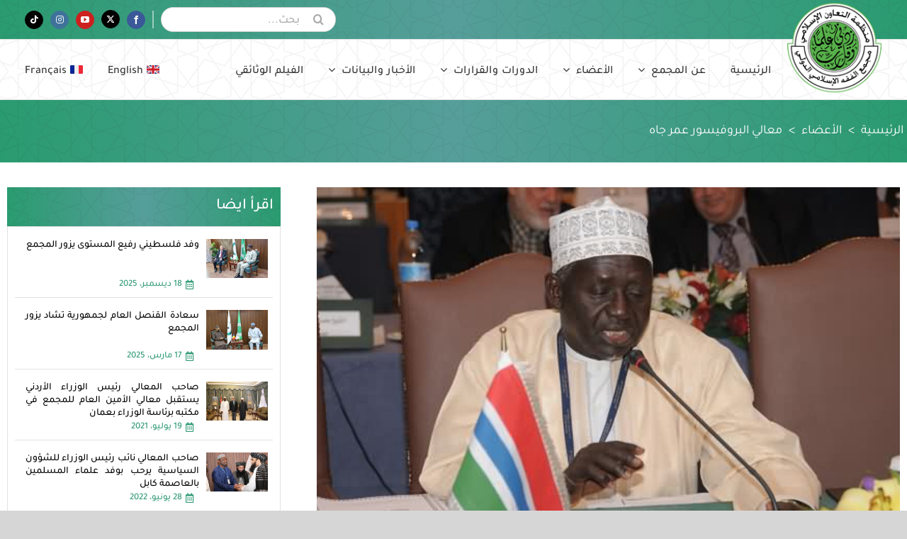

--- FILE ---
content_type: text/html; charset=UTF-8
request_url: https://iifa-aifi.org/ar/35794.html
body_size: 23426
content:
<!DOCTYPE html> 
<html class="avada-html-layout-wide avada-html-header-position-top awb-scroll" dir="rtl" lang="ar" prefix="og: http://ogp.me/ns# fb: http://ogp.me/ns/fb#"> 
<head>
<link rel="preload" href="https://iifa-aifi.org/wp-content/cache/fvm/min/1763626613-cssc9c9bb9cec415d0db746caee5e32cacb1d447f40bb968e8e6d28dc4832f9f.css" as="style" media="all" /> 
<link rel="preload" href="https://iifa-aifi.org/wp-content/cache/fvm/min/1763626613-cssd5228173f3828968eb739eef2db0c6714b9efb2d67a01ec5ba9dae2808bb5.css" as="style" media="all" /> 
<link rel="preload" href="https://iifa-aifi.org/wp-content/cache/fvm/min/1763626613-css0e1e5e9fd2b5ac5ef6a08af4c293c22429940f8c66cf66372fdd9899b105f.css" as="style" media="all" /> 
<link rel="preload" href="https://iifa-aifi.org/wp-content/cache/fvm/min/1763626613-cssb087c5a379f66e26d3817f4adfc4ece27e6ee3e78e2134210b537c9f77c03.css" as="style" media="all" /> 
<link rel="preload" href="https://iifa-aifi.org/wp-content/cache/fvm/min/1763626613-css3a3c306849c657d3e486185ca5a3f3d150bbdb30c4dc2ba2a37bf62713306.css" as="style" media="all" /> 
<link rel="preload" href="https://iifa-aifi.org/wp-content/cache/fvm/min/1763626613-cssf0b7418f10f744b33b0604cafd612d4adb06dd09d016d18b3099b8635f89d.css" as="style" media="all" /> 
<link rel="preload" href="https://iifa-aifi.org/wp-content/cache/fvm/min/1763626613-css18478f14019cd9e1355e7bcc159fa208649a91c42ccc0b218aa596e0e0c43.css" as="style" media="only screen and (max-width: 640px)" /> 
<link rel="preload" href="https://iifa-aifi.org/wp-content/cache/fvm/min/1763626613-css70820bbe61e5a26cf00b3e4fb2bf837b1fa2e8f464941f2c748e25a30d688.css" as="style" media="only screen and (max-width: 719px)" /> 
<link rel="preload" href="https://iifa-aifi.org/wp-content/cache/fvm/min/1763626613-cssf247642715cff59daea4d3908a70160dfa7531707363c8e6afb9b75740ab5.css" as="style" media="only screen and (min-width: 719px) and (max-width: 798px)" /> 
<link rel="preload" href="https://iifa-aifi.org/wp-content/cache/fvm/min/1763626613-css151fe16b9691f7ade81068cfbb2bbd0522987789816ca1851bd5917487763.css" as="style" media="only screen and (min-width: 798px) and (max-width: 877px)" /> 
<link rel="preload" href="https://iifa-aifi.org/wp-content/cache/fvm/min/1763626613-csscb76884df37f1a11b1f5ed882104f3fc73e344561b802889ebfdefbce1194.css" as="style" media="only screen and (min-width: 877px) and (max-width: 956px)" /> 
<link rel="preload" href="https://iifa-aifi.org/wp-content/cache/fvm/min/1763626613-css32d5fdc1fe9b7f0e99f765a962683d94f4a0a5281abeb168ace7bf0d050ed.css" as="style" media="only screen and (min-width: 956px) and (max-width: 1035px)" /> 
<link rel="preload" href="https://iifa-aifi.org/wp-content/cache/fvm/min/1763626613-css359399b49d697262e233962e2958ed48c8ec2c488742141ea459f10564b99.css" as="style" media="only screen and (min-width: 1036px)" /> 
<link rel="preload" href="https://iifa-aifi.org/wp-content/cache/fvm/min/1763626613-css94dc86ed51af13263379f72f79fee3343a7c3bc3f9ec3b104b881f91467fa.css" as="style" media="only screen and (min-width: 1036px)" /> 
<link rel="preload" href="https://iifa-aifi.org/wp-content/cache/fvm/min/1763626613-css6a932559eba95e0ea27fff25568e0304214194f56d9dad1980486acf032b7.css" as="style" media="only screen and (max-width: 1035px)" /> 
<link rel="preload" href="https://iifa-aifi.org/wp-content/cache/fvm/min/1763626613-cssb0a539a17ab4abfc38a9a1c3032f3eaa5313bac4d55462f6cbaf124dda1b9.css" as="style" media="only screen and (max-width: 1035px)" /> 
<link rel="preload" href="https://iifa-aifi.org/wp-content/cache/fvm/min/1763626613-css459d29bbd3f7dd7ea384d5bf6460ebfc6ce2c29b0a32bd5b3d2064d8fced4.css" as="style" media="only screen and (max-width: 1035px)" /> 
<link rel="preload" href="https://iifa-aifi.org/wp-content/cache/fvm/min/1763626613-cssc41fb5e351991fd4fe9de1e3ec5bef59f2796ef8994729c62cca5c08d2983.css" as="style" media="only screen and (max-width: 1035px)" /> 
<link rel="preload" href="https://iifa-aifi.org/wp-content/cache/fvm/min/1763626613-cssa238e164c1aae5e8e24f8b67cb7a82f36c5ba0e42646f27cf0ce25fd65c71.css" as="style" media="only screen and (min-device-width: 768px) and (max-device-width: 1024px) and (orientation: portrait)" /> 
<link rel="preload" href="https://iifa-aifi.org/wp-content/cache/fvm/min/1763626613-csseade2b6b00e0b80f2612afadf46f27d6f86b68cd26619eda40077d1021587.css" as="style" media="only screen and (min-device-width: 768px) and (max-device-width: 1024px) and (orientation: portrait)" /> 
<link rel="preload" href="https://iifa-aifi.org/wp-content/cache/fvm/min/1763626613-css02a198f822ee8fbc6725b094dbfec12a511379855df9928046cc903ab309c.css" as="style" media="only screen and (min-device-width: 768px) and (max-device-width: 1024px) and (orientation: landscape)" /> 
<link rel="preload" href="https://iifa-aifi.org/wp-content/cache/fvm/min/1763626613-css0e36fc8857f791ecd789c7f744aac2eccc3fe2206bf44ac73c4e48a746200.css" as="style" media="only screen and (min-device-width: 768px) and (max-device-width: 1024px) and (orientation: landscape)" /> 
<link rel="preload" href="https://iifa-aifi.org/wp-content/cache/fvm/min/1763626613-css2859610bb1e246853a4839ad2243f9c906f3cf4ed53443eaeb272d3bc0eca.css" as="style" media="only screen and (max-width: 1035px)" /> 
<link rel="preload" href="https://iifa-aifi.org/wp-content/cache/fvm/min/1763626613-cssd084811fc0936194080b887c78c7a854d171e4dd32985c500e1e566ba8209.css" as="style" media="only screen and (max-width: 1035px)" /> 
<link rel="preload" href="https://iifa-aifi.org/wp-content/cache/fvm/min/1763626613-css0371b1bab9df90df3d19f7008d40dcf104c568ab8b3cc083367e2fb1ee8ca.css" as="style" media="only screen and (max-width: 640px)" /> 
<link rel="preload" href="https://iifa-aifi.org/wp-content/cache/fvm/min/1763626613-cssba0873c310bf042e5fe10ccd9b6c227ee0f5c8e0b07abf1ecbb09297e9e36.css" as="style" media="only screen and (max-width: 1017px)" /> 
<link rel="preload" href="https://iifa-aifi.org/wp-content/cache/fvm/min/1763626613-css4fc16e9781d213a6587188da5b5ff0dab64134c6e1d7983fae3c23d8681ff.css" as="style" media="only screen and (max-width: 1003px)" /> 
<link rel="preload" href="https://iifa-aifi.org/wp-content/cache/fvm/min/1763626613-cssc948ac9d5547dc0694a53cd9e2a4daaa73d8b986a7ba9220ca3de8a9d0c56.css" as="style" media="only screen and (min-width: 1035px)" /> 
<link rel="preload" href="https://iifa-aifi.org/wp-content/cache/fvm/min/1763626613-csse68f95573dbe4edea488d2241bc2d299984386e46ac15082fedccccdc976a.css" as="style" media="only screen and (max-device-width: 640px)" /> 
<link rel="preload" href="https://iifa-aifi.org/wp-content/cache/fvm/min/1763626613-css90dc66f544fbc09293c564881ecffb5289a986dad86e8d068c194dbacd258.css" as="style" media="only screen and (max-width: 1035px)" /> 
<link rel="preload" href="https://iifa-aifi.org/wp-content/cache/fvm/min/1763626613-css5ea97178ba653654374ffbe616f3b93de3aaa797d77dc1729bf862812d3b3.css" as="style" media="only screen and (max-width: 1035px)" /> 
<link rel="preload" href="https://iifa-aifi.org/wp-content/cache/fvm/min/1763626613-css248c12d373330824d55ac8fb09bcb4a5b6602488da67b093da2d6bc2a73e3.css" as="style" media="only screen and (max-width: 1035px)" /> 
<link rel="preload" href="https://iifa-aifi.org/wp-content/cache/fvm/min/1763626613-cssf3676d7ba5c0b7b20794147d76b26730735f2d761429543ce37ecb85b227f.css" as="style" media="only screen and (max-device-width: 640px)" /> 
<link rel="preload" href="https://iifa-aifi.org/wp-content/cache/fvm/min/1763626613-cssc15d241dbe70666beb9671c667c762886dec788b3e7c7db01cf171aec0313.css" as="style" media="only screen and (max-width: 1035px)" /> 
<link rel="preload" href="https://iifa-aifi.org/wp-content/cache/fvm/min/1763626613-css82f0fefa5d0a1bf5996741115583b8c8e1a458b0b119cef59b2ddfe7797d1.css" as="style" media="only screen and (max-width: 1035px)" /> 
<link rel="preload" href="https://iifa-aifi.org/wp-content/cache/fvm/min/1763626613-css6e9c998e8713acc5d06e7723ec49e3124da813906b8abb3c385cfb70d5687.css" as="style" media="only screen and (min-device-width: 768px) and (max-device-width: 1024px) and (orientation: portrait)" /> 
<link rel="preload" href="https://iifa-aifi.org/wp-content/cache/fvm/min/1763626613-css5f3b8e1d4c3c55cc14fecdbd7825ba57b444c3ace47418a5b5cfe8250f8bf.css" as="style" media="only screen and (max-device-width: 640px)" /> 
<link rel="preload" href="https://iifa-aifi.org/wp-content/cache/fvm/min/1763626613-css91f977c840744737134672e7a51fe2a42a057f9540a91da12c65b29dfc7a1.css" as="style" media="only screen and (max-width: 640px)" /> 
<link rel="preload" href="https://iifa-aifi.org/wp-content/cache/fvm/min/1763626613-css5e362520d9e515fe3b76f63fde9ad0b4fa100471b0a50a22a5fc46e45013d.css" as="style" media="only screen and (max-width: 719px)" /> 
<link rel="preload" href="https://iifa-aifi.org/wp-content/cache/fvm/min/1763626613-css7cf0f21785a437f0797856c317a8c6c8a22fdb62481ce388affe5b5aced11.css" as="style" media="only screen and (min-width: 719px) and (max-width: 798px)" /> 
<link rel="preload" href="https://iifa-aifi.org/wp-content/cache/fvm/min/1763626613-css6b8d1b41cf65d87205451dbcd4fec0c5ead7601ab3fa479910d6a2b25b24f.css" as="style" media="only screen and (min-width: 798px) and (max-width: 877px)" /> 
<link rel="preload" href="https://iifa-aifi.org/wp-content/cache/fvm/min/1763626613-css291efac48a664f06b5914b7e6adc336f0dbf82be6b4069f12eea53e999f97.css" as="style" media="only screen and (min-width: 877px) and (max-width: 956px)" /> 
<link rel="preload" href="https://iifa-aifi.org/wp-content/cache/fvm/min/1763626613-css71b7daca165d37ed628a7be8337c5b893be81dc024b696ffdabcc43d28d60.css" as="style" media="only screen and (min-width: 956px) and (max-width: 1035px)" /> 
<link rel="preload" href="https://iifa-aifi.org/wp-content/cache/fvm/min/1763626613-css65f20ca91f8fd11d57dc8ec241248139da2b237df9807b1a094129ba859d7.css" as="style" media="all" /> 
<link rel="preload" href="https://iifa-aifi.org/wp-content/cache/fvm/min/1763626613-css44146f28e49c9d2682510aeb531d7438165a66ec237b0a312a2ab56c010a0.css" as="style" media="all" /> 
<link rel="preload" href="https://iifa-aifi.org/wp-content/cache/fvm/min/1763626613-cssff28130b7b92438d9ea8383ebcc291a12efa31d17b5b85a8c80faa06500ea.css" as="style" media="all" /> 
<link rel="preload" href="https://iifa-aifi.org/wp-content/cache/fvm/min/1763626613-css3a83dbaf569550f6ec2b74fdca4acc590ce6979469900613b0e335b0b4218.css" as="style" media="all" /> 
<link rel="preload" href="https://iifa-aifi.org/wp-content/cache/fvm/min/1763626613-css99af1ca230bc05b65cf860f0a70c7e74f4a25983d9b3e7746c46257fa5ac5.css" as="style" media="all" />
<script data-cfasync="false">if(navigator.userAgent.match(/MSIE|Internet Explorer/i)||navigator.userAgent.match(/Trident\/7\..*?rv:11/i)){var href=document.location.href;if(!href.match(/[?&]iebrowser/)){if(href.indexOf("?")==-1){if(href.indexOf("#")==-1){document.location.href=href+"?iebrowser=1"}else{document.location.href=href.replace("#","?iebrowser=1#")}}else{if(href.indexOf("#")==-1){document.location.href=href+"&iebrowser=1"}else{document.location.href=href.replace("#","&iebrowser=1#")}}}}</script>
<script data-cfasync="false">class FVMLoader{constructor(e){this.triggerEvents=e,this.eventOptions={passive:!0},this.userEventListener=this.triggerListener.bind(this),this.delayedScripts={normal:[],async:[],defer:[]},this.allJQueries=[]}_addUserInteractionListener(e){this.triggerEvents.forEach(t=>window.addEventListener(t,e.userEventListener,e.eventOptions))}_removeUserInteractionListener(e){this.triggerEvents.forEach(t=>window.removeEventListener(t,e.userEventListener,e.eventOptions))}triggerListener(){this._removeUserInteractionListener(this),"loading"===document.readyState?document.addEventListener("DOMContentLoaded",this._loadEverythingNow.bind(this)):this._loadEverythingNow()}async _loadEverythingNow(){this._runAllDelayedCSS(),this._delayEventListeners(),this._delayJQueryReady(this),this._handleDocumentWrite(),this._registerAllDelayedScripts(),await this._loadScriptsFromList(this.delayedScripts.normal),await this._loadScriptsFromList(this.delayedScripts.defer),await this._loadScriptsFromList(this.delayedScripts.async),await this._triggerDOMContentLoaded(),await this._triggerWindowLoad(),window.dispatchEvent(new Event("wpr-allScriptsLoaded"))}_registerAllDelayedScripts(){document.querySelectorAll("script[type=fvmdelay]").forEach(e=>{e.hasAttribute("src")?e.hasAttribute("async")&&!1!==e.async?this.delayedScripts.async.push(e):e.hasAttribute("defer")&&!1!==e.defer||"module"===e.getAttribute("data-type")?this.delayedScripts.defer.push(e):this.delayedScripts.normal.push(e):this.delayedScripts.normal.push(e)})}_runAllDelayedCSS(){document.querySelectorAll("link[rel=fvmdelay]").forEach(e=>{e.setAttribute("rel","stylesheet")})}async _transformScript(e){return await this._requestAnimFrame(),new Promise(t=>{const n=document.createElement("script");let r;[...e.attributes].forEach(e=>{let t=e.nodeName;"type"!==t&&("data-type"===t&&(t="type",r=e.nodeValue),n.setAttribute(t,e.nodeValue))}),e.hasAttribute("src")?(n.addEventListener("load",t),n.addEventListener("error",t)):(n.text=e.text,t()),e.parentNode.replaceChild(n,e)})}async _loadScriptsFromList(e){const t=e.shift();return t?(await this._transformScript(t),this._loadScriptsFromList(e)):Promise.resolve()}_delayEventListeners(){let e={};function t(t,n){!function(t){function n(n){return e[t].eventsToRewrite.indexOf(n)>=0?"wpr-"+n:n}e[t]||(e[t]={originalFunctions:{add:t.addEventListener,remove:t.removeEventListener},eventsToRewrite:[]},t.addEventListener=function(){arguments[0]=n(arguments[0]),e[t].originalFunctions.add.apply(t,arguments)},t.removeEventListener=function(){arguments[0]=n(arguments[0]),e[t].originalFunctions.remove.apply(t,arguments)})}(t),e[t].eventsToRewrite.push(n)}function n(e,t){let n=e[t];Object.defineProperty(e,t,{get:()=>n||function(){},set(r){e["wpr"+t]=n=r}})}t(document,"DOMContentLoaded"),t(window,"DOMContentLoaded"),t(window,"load"),t(window,"pageshow"),t(document,"readystatechange"),n(document,"onreadystatechange"),n(window,"onload"),n(window,"onpageshow")}_delayJQueryReady(e){let t=window.jQuery;Object.defineProperty(window,"jQuery",{get:()=>t,set(n){if(n&&n.fn&&!e.allJQueries.includes(n)){n.fn.ready=n.fn.init.prototype.ready=function(t){e.domReadyFired?t.bind(document)(n):document.addEventListener("DOMContentLoaded2",()=>t.bind(document)(n))};const t=n.fn.on;n.fn.on=n.fn.init.prototype.on=function(){if(this[0]===window){function e(e){return e.split(" ").map(e=>"load"===e||0===e.indexOf("load.")?"wpr-jquery-load":e).join(" ")}"string"==typeof arguments[0]||arguments[0]instanceof String?arguments[0]=e(arguments[0]):"object"==typeof arguments[0]&&Object.keys(arguments[0]).forEach(t=>{delete Object.assign(arguments[0],{[e(t)]:arguments[0][t]})[t]})}return t.apply(this,arguments),this},e.allJQueries.push(n)}t=n}})}async _triggerDOMContentLoaded(){this.domReadyFired=!0,await this._requestAnimFrame(),document.dispatchEvent(new Event("DOMContentLoaded2")),await this._requestAnimFrame(),window.dispatchEvent(new Event("DOMContentLoaded2")),await this._requestAnimFrame(),document.dispatchEvent(new Event("wpr-readystatechange")),await this._requestAnimFrame(),document.wpronreadystatechange&&document.wpronreadystatechange()}async _triggerWindowLoad(){await this._requestAnimFrame(),window.dispatchEvent(new Event("wpr-load")),await this._requestAnimFrame(),window.wpronload&&window.wpronload(),await this._requestAnimFrame(),this.allJQueries.forEach(e=>e(window).trigger("wpr-jquery-load")),window.dispatchEvent(new Event("wpr-pageshow")),await this._requestAnimFrame(),window.wpronpageshow&&window.wpronpageshow()}_handleDocumentWrite(){const e=new Map;document.write=document.writeln=function(t){const n=document.currentScript,r=document.createRange(),i=n.parentElement;let a=e.get(n);void 0===a&&(a=n.nextSibling,e.set(n,a));const s=document.createDocumentFragment();r.setStart(s,0),s.appendChild(r.createContextualFragment(t)),i.insertBefore(s,a)}}async _requestAnimFrame(){return new Promise(e=>requestAnimationFrame(e))}static run(){const e=new FVMLoader(["keydown","mousemove","touchmove","touchstart","touchend","wheel"]);e._addUserInteractionListener(e)}}FVMLoader.run();</script>
<meta http-equiv="X-UA-Compatible" content="IE=edge" />
<meta http-equiv="Content-Type" content="text/html; charset=utf-8"/>
<meta name="viewport" content="width=device-width, initial-scale=1" /><title>معالي البروفيسور عمر جاه &#8211; مجمع الفقه الإسلامي الدولي</title>
<meta name='robots' content='max-image-preview:large' />
<link rel="alternate" hreflang="ar" href="https://iifa-aifi.org/ar/35794.html" />
<link rel="alternate" hreflang="en" href="https://iifa-aifi.org/en/48399.html" />
<link rel="alternate" hreflang="fr" href="https://iifa-aifi.org/fr/48496.html" />
<link rel="alternate" hreflang="x-default" href="https://iifa-aifi.org/ar/35794.html" />
<link rel="alternate" type="application/rss+xml" title="مجمع الفقه الإسلامي الدولي &laquo; الخلاصة" href="https://iifa-aifi.org/ar/feed" />
<link rel="alternate" type="application/rss+xml" title="مجمع الفقه الإسلامي الدولي &laquo; خلاصة التعليقات" href="https://iifa-aifi.org/ar/comments/feed" />
<link rel="alternate" type="application/rss+xml" title="مجمع الفقه الإسلامي الدولي &laquo; معالي البروفيسور عمر جاه خلاصة التعليقات" href="https://iifa-aifi.org/ar/35794.html/feed" />
<meta property="og:title" content="معالي البروفيسور عمر جاه"/>
<meta property="og:type" content="article"/>
<meta property="og:url" content="https://iifa-aifi.org/ar/35794.html"/>
<meta property="og:site_name" content="مجمع الفقه الإسلامي الدولي"/>
<meta property="og:description" content="ولد البروفيسور عمر جاه عام 1934م في دولة غامبيا، وحصل على دبلوم الدراسات الدينية من جامعة الأزهر عام 1960م، كما حصل على دبلوم في اللغة الفرنسية في المركز الثقافي الفرنسي بالقاهرة عام 1965م، ونال شهادة بكالوريوس آداب مع مرتبة الشرف الثانية العليا من جامعة القاهرة عام 1966م، كما حصل على ماجستير آداب في"/>
<meta property="og:image" content="https://iifa-aifi.org/wp-content/uploads/2022/03/%D9%85%D8%B9%D8%A7%D9%84%D9%8A-%D8%A7%D9%84%D8%A8%D8%B1%D9%88%D9%81%D9%8A%D8%B3%D9%88%D8%B1-%D8%B9%D9%85%D8%B1-%D8%AC%D8%A7%D9%87.jpg"/>
<link rel="canonical" href="https://iifa-aifi.org/ar/35794.html" /> 
<style id="awlb-live-editor" media="all">.fusion-builder-live .fusion-builder-live-toolbar .fusion-toolbar-nav>li.fusion-branding .fusion-builder-logo-wrapper .fusiona-avada-logo{background:url(https://iifa-aifi.org/wp-content/uploads/2021/11/screenshot.jpg) no-repeat center!important;background-size:contain!important;width:30px;height:30px}.fusion-builder-live .fusion-builder-live-toolbar .fusion-toolbar-nav>li.fusion-branding .fusion-builder-logo-wrapper .fusiona-avada-logo:before{display:none}</style> 
<link rel='stylesheet' id='classic-theme-styles-css' href='https://iifa-aifi.org/wp-content/cache/fvm/min/1763626613-cssc9c9bb9cec415d0db746caee5e32cacb1d447f40bb968e8e6d28dc4832f9f.css' type='text/css' media='all' /> 
<style id='global-styles-inline-css' type='text/css' media="all">body{--wp--preset--color--black:#000000;--wp--preset--color--cyan-bluish-gray:#abb8c3;--wp--preset--color--white:#ffffff;--wp--preset--color--pale-pink:#f78da7;--wp--preset--color--vivid-red:#cf2e2e;--wp--preset--color--luminous-vivid-orange:#ff6900;--wp--preset--color--luminous-vivid-amber:#fcb900;--wp--preset--color--light-green-cyan:#7bdcb5;--wp--preset--color--vivid-green-cyan:#00d084;--wp--preset--color--pale-cyan-blue:#8ed1fc;--wp--preset--color--vivid-cyan-blue:#0693e3;--wp--preset--color--vivid-purple:#9b51e0;--wp--preset--gradient--vivid-cyan-blue-to-vivid-purple:linear-gradient(135deg,rgba(6,147,227,1) 0%,rgb(155,81,224) 100%);--wp--preset--gradient--light-green-cyan-to-vivid-green-cyan:linear-gradient(135deg,rgb(122,220,180) 0%,rgb(0,208,130) 100%);--wp--preset--gradient--luminous-vivid-amber-to-luminous-vivid-orange:linear-gradient(135deg,rgba(252,185,0,1) 0%,rgba(255,105,0,1) 100%);--wp--preset--gradient--luminous-vivid-orange-to-vivid-red:linear-gradient(135deg,rgba(255,105,0,1) 0%,rgb(207,46,46) 100%);--wp--preset--gradient--very-light-gray-to-cyan-bluish-gray:linear-gradient(135deg,rgb(238,238,238) 0%,rgb(169,184,195) 100%);--wp--preset--gradient--cool-to-warm-spectrum:linear-gradient(135deg,rgb(74,234,220) 0%,rgb(151,120,209) 20%,rgb(207,42,186) 40%,rgb(238,44,130) 60%,rgb(251,105,98) 80%,rgb(254,248,76) 100%);--wp--preset--gradient--blush-light-purple:linear-gradient(135deg,rgb(255,206,236) 0%,rgb(152,150,240) 100%);--wp--preset--gradient--blush-bordeaux:linear-gradient(135deg,rgb(254,205,165) 0%,rgb(254,45,45) 50%,rgb(107,0,62) 100%);--wp--preset--gradient--luminous-dusk:linear-gradient(135deg,rgb(255,203,112) 0%,rgb(199,81,192) 50%,rgb(65,88,208) 100%);--wp--preset--gradient--pale-ocean:linear-gradient(135deg,rgb(255,245,203) 0%,rgb(182,227,212) 50%,rgb(51,167,181) 100%);--wp--preset--gradient--electric-grass:linear-gradient(135deg,rgb(202,248,128) 0%,rgb(113,206,126) 100%);--wp--preset--gradient--midnight:linear-gradient(135deg,rgb(2,3,129) 0%,rgb(40,116,252) 100%);--wp--preset--duotone--dark-grayscale:url('#wp-duotone-dark-grayscale');--wp--preset--duotone--grayscale:url('#wp-duotone-grayscale');--wp--preset--duotone--purple-yellow:url('#wp-duotone-purple-yellow');--wp--preset--duotone--blue-red:url('#wp-duotone-blue-red');--wp--preset--duotone--midnight:url('#wp-duotone-midnight');--wp--preset--duotone--magenta-yellow:url('#wp-duotone-magenta-yellow');--wp--preset--duotone--purple-green:url('#wp-duotone-purple-green');--wp--preset--duotone--blue-orange:url('#wp-duotone-blue-orange');--wp--preset--font-size--small:13.5px;--wp--preset--font-size--medium:20px;--wp--preset--font-size--large:27px;--wp--preset--font-size--x-large:42px;--wp--preset--font-size--normal:18px;--wp--preset--font-size--xlarge:36px;--wp--preset--font-size--huge:54px;--wp--preset--spacing--20:0.44rem;--wp--preset--spacing--30:0.67rem;--wp--preset--spacing--40:1rem;--wp--preset--spacing--50:1.5rem;--wp--preset--spacing--60:2.25rem;--wp--preset--spacing--70:3.38rem;--wp--preset--spacing--80:5.06rem;--wp--preset--shadow--natural:6px 6px 9px rgba(0, 0, 0, 0.2);--wp--preset--shadow--deep:12px 12px 50px rgba(0, 0, 0, 0.4);--wp--preset--shadow--sharp:6px 6px 0px rgba(0, 0, 0, 0.2);--wp--preset--shadow--outlined:6px 6px 0px -3px rgba(255, 255, 255, 1), 6px 6px rgba(0, 0, 0, 1);--wp--preset--shadow--crisp:6px 6px 0px rgba(0, 0, 0, 1)}:where(.is-layout-flex){gap:.5em}body .is-layout-flow>.alignleft{float:left;margin-inline-start:0;margin-inline-end:2em}body .is-layout-flow>.alignright{float:right;margin-inline-start:2em;margin-inline-end:0}body .is-layout-flow>.aligncenter{margin-left:auto!important;margin-right:auto!important}body .is-layout-constrained>.alignleft{float:left;margin-inline-start:0;margin-inline-end:2em}body .is-layout-constrained>.alignright{float:right;margin-inline-start:2em;margin-inline-end:0}body .is-layout-constrained>.aligncenter{margin-left:auto!important;margin-right:auto!important}body .is-layout-constrained>:where(:not(.alignleft):not(.alignright):not(.alignfull)){max-width:var(--wp--style--global--content-size);margin-left:auto!important;margin-right:auto!important}body .is-layout-constrained>.alignwide{max-width:var(--wp--style--global--wide-size)}body .is-layout-flex{display:flex}body .is-layout-flex{flex-wrap:wrap;align-items:center}body .is-layout-flex>*{margin:0}:where(.wp-block-columns.is-layout-flex){gap:2em}.has-black-color{color:var(--wp--preset--color--black)!important}.has-cyan-bluish-gray-color{color:var(--wp--preset--color--cyan-bluish-gray)!important}.has-white-color{color:var(--wp--preset--color--white)!important}.has-pale-pink-color{color:var(--wp--preset--color--pale-pink)!important}.has-vivid-red-color{color:var(--wp--preset--color--vivid-red)!important}.has-luminous-vivid-orange-color{color:var(--wp--preset--color--luminous-vivid-orange)!important}.has-luminous-vivid-amber-color{color:var(--wp--preset--color--luminous-vivid-amber)!important}.has-light-green-cyan-color{color:var(--wp--preset--color--light-green-cyan)!important}.has-vivid-green-cyan-color{color:var(--wp--preset--color--vivid-green-cyan)!important}.has-pale-cyan-blue-color{color:var(--wp--preset--color--pale-cyan-blue)!important}.has-vivid-cyan-blue-color{color:var(--wp--preset--color--vivid-cyan-blue)!important}.has-vivid-purple-color{color:var(--wp--preset--color--vivid-purple)!important}.has-black-background-color{background-color:var(--wp--preset--color--black)!important}.has-cyan-bluish-gray-background-color{background-color:var(--wp--preset--color--cyan-bluish-gray)!important}.has-white-background-color{background-color:var(--wp--preset--color--white)!important}.has-pale-pink-background-color{background-color:var(--wp--preset--color--pale-pink)!important}.has-vivid-red-background-color{background-color:var(--wp--preset--color--vivid-red)!important}.has-luminous-vivid-orange-background-color{background-color:var(--wp--preset--color--luminous-vivid-orange)!important}.has-luminous-vivid-amber-background-color{background-color:var(--wp--preset--color--luminous-vivid-amber)!important}.has-light-green-cyan-background-color{background-color:var(--wp--preset--color--light-green-cyan)!important}.has-vivid-green-cyan-background-color{background-color:var(--wp--preset--color--vivid-green-cyan)!important}.has-pale-cyan-blue-background-color{background-color:var(--wp--preset--color--pale-cyan-blue)!important}.has-vivid-cyan-blue-background-color{background-color:var(--wp--preset--color--vivid-cyan-blue)!important}.has-vivid-purple-background-color{background-color:var(--wp--preset--color--vivid-purple)!important}.has-black-border-color{border-color:var(--wp--preset--color--black)!important}.has-cyan-bluish-gray-border-color{border-color:var(--wp--preset--color--cyan-bluish-gray)!important}.has-white-border-color{border-color:var(--wp--preset--color--white)!important}.has-pale-pink-border-color{border-color:var(--wp--preset--color--pale-pink)!important}.has-vivid-red-border-color{border-color:var(--wp--preset--color--vivid-red)!important}.has-luminous-vivid-orange-border-color{border-color:var(--wp--preset--color--luminous-vivid-orange)!important}.has-luminous-vivid-amber-border-color{border-color:var(--wp--preset--color--luminous-vivid-amber)!important}.has-light-green-cyan-border-color{border-color:var(--wp--preset--color--light-green-cyan)!important}.has-vivid-green-cyan-border-color{border-color:var(--wp--preset--color--vivid-green-cyan)!important}.has-pale-cyan-blue-border-color{border-color:var(--wp--preset--color--pale-cyan-blue)!important}.has-vivid-cyan-blue-border-color{border-color:var(--wp--preset--color--vivid-cyan-blue)!important}.has-vivid-purple-border-color{border-color:var(--wp--preset--color--vivid-purple)!important}.has-vivid-cyan-blue-to-vivid-purple-gradient-background{background:var(--wp--preset--gradient--vivid-cyan-blue-to-vivid-purple)!important}.has-light-green-cyan-to-vivid-green-cyan-gradient-background{background:var(--wp--preset--gradient--light-green-cyan-to-vivid-green-cyan)!important}.has-luminous-vivid-amber-to-luminous-vivid-orange-gradient-background{background:var(--wp--preset--gradient--luminous-vivid-amber-to-luminous-vivid-orange)!important}.has-luminous-vivid-orange-to-vivid-red-gradient-background{background:var(--wp--preset--gradient--luminous-vivid-orange-to-vivid-red)!important}.has-very-light-gray-to-cyan-bluish-gray-gradient-background{background:var(--wp--preset--gradient--very-light-gray-to-cyan-bluish-gray)!important}.has-cool-to-warm-spectrum-gradient-background{background:var(--wp--preset--gradient--cool-to-warm-spectrum)!important}.has-blush-light-purple-gradient-background{background:var(--wp--preset--gradient--blush-light-purple)!important}.has-blush-bordeaux-gradient-background{background:var(--wp--preset--gradient--blush-bordeaux)!important}.has-luminous-dusk-gradient-background{background:var(--wp--preset--gradient--luminous-dusk)!important}.has-pale-ocean-gradient-background{background:var(--wp--preset--gradient--pale-ocean)!important}.has-electric-grass-gradient-background{background:var(--wp--preset--gradient--electric-grass)!important}.has-midnight-gradient-background{background:var(--wp--preset--gradient--midnight)!important}.has-small-font-size{font-size:var(--wp--preset--font-size--small)!important}.has-medium-font-size{font-size:var(--wp--preset--font-size--medium)!important}.has-large-font-size{font-size:var(--wp--preset--font-size--large)!important}.has-x-large-font-size{font-size:var(--wp--preset--font-size--x-large)!important}.wp-block-navigation a:where(:not(.wp-element-button)){color:inherit}:where(.wp-block-columns.is-layout-flex){gap:2em}.wp-block-pullquote{font-size:1.5em;line-height:1.6}</style> 
<link rel='stylesheet' id='wpml-blocks-css' href='https://iifa-aifi.org/wp-content/cache/fvm/min/1763626613-cssd5228173f3828968eb739eef2db0c6714b9efb2d67a01ec5ba9dae2808bb5.css' type='text/css' media='all' /> 
<link rel='stylesheet' id='contact-form-7-css' href='https://iifa-aifi.org/wp-content/cache/fvm/min/1763626613-css0e1e5e9fd2b5ac5ef6a08af4c293c22429940f8c66cf66372fdd9899b105f.css' type='text/css' media='all' /> 
<link rel='stylesheet' id='contact-form-7-rtl-css' href='https://iifa-aifi.org/wp-content/cache/fvm/min/1763626613-cssb087c5a379f66e26d3817f4adfc4ece27e6ee3e78e2134210b537c9f77c03.css' type='text/css' media='all' /> 
<link rel='stylesheet' id='wpml-menu-item-0-css' href='https://iifa-aifi.org/wp-content/cache/fvm/min/1763626613-css3a3c306849c657d3e486185ca5a3f3d150bbdb30c4dc2ba2a37bf62713306.css' type='text/css' media='all' /> 
<link rel='stylesheet' id='newsletter-css' href='https://iifa-aifi.org/wp-content/cache/fvm/min/1763626613-cssf0b7418f10f744b33b0604cafd612d4adb06dd09d016d18b3099b8635f89d.css' type='text/css' media='all' /> 
<link rel='stylesheet' id='avada-max-1c-css' href='https://iifa-aifi.org/wp-content/cache/fvm/min/1763626613-css18478f14019cd9e1355e7bcc159fa208649a91c42ccc0b218aa596e0e0c43.css' type='text/css' media='only screen and (max-width: 640px)' /> 
<link rel='stylesheet' id='avada-max-2c-css' href='https://iifa-aifi.org/wp-content/cache/fvm/min/1763626613-css70820bbe61e5a26cf00b3e4fb2bf837b1fa2e8f464941f2c748e25a30d688.css' type='text/css' media='only screen and (max-width: 719px)' /> 
<link rel='stylesheet' id='avada-min-2c-max-3c-css' href='https://iifa-aifi.org/wp-content/cache/fvm/min/1763626613-cssf247642715cff59daea4d3908a70160dfa7531707363c8e6afb9b75740ab5.css' type='text/css' media='only screen and (min-width: 719px) and (max-width: 798px)' /> 
<link rel='stylesheet' id='avada-min-3c-max-4c-css' href='https://iifa-aifi.org/wp-content/cache/fvm/min/1763626613-css151fe16b9691f7ade81068cfbb2bbd0522987789816ca1851bd5917487763.css' type='text/css' media='only screen and (min-width: 798px) and (max-width: 877px)' /> 
<link rel='stylesheet' id='avada-min-4c-max-5c-css' href='https://iifa-aifi.org/wp-content/cache/fvm/min/1763626613-csscb76884df37f1a11b1f5ed882104f3fc73e344561b802889ebfdefbce1194.css' type='text/css' media='only screen and (min-width: 877px) and (max-width: 956px)' /> 
<link rel='stylesheet' id='avada-min-5c-max-6c-css' href='https://iifa-aifi.org/wp-content/cache/fvm/min/1763626613-css32d5fdc1fe9b7f0e99f765a962683d94f4a0a5281abeb168ace7bf0d050ed.css' type='text/css' media='only screen and (min-width: 956px) and (max-width: 1035px)' /> 
<link rel='stylesheet' id='avada-min-shbp-css' href='https://iifa-aifi.org/wp-content/cache/fvm/min/1763626613-css359399b49d697262e233962e2958ed48c8ec2c488742141ea459f10564b99.css' type='text/css' media='only screen and (min-width: 1036px)' /> 
<link rel='stylesheet' id='avada-min-shbp-header-legacy-css' href='https://iifa-aifi.org/wp-content/cache/fvm/min/1763626613-css94dc86ed51af13263379f72f79fee3343a7c3bc3f9ec3b104b881f91467fa.css' type='text/css' media='only screen and (min-width: 1036px)' /> 
<link rel='stylesheet' id='avada-max-shbp-css' href='https://iifa-aifi.org/wp-content/cache/fvm/min/1763626613-css6a932559eba95e0ea27fff25568e0304214194f56d9dad1980486acf032b7.css' type='text/css' media='only screen and (max-width: 1035px)' /> 
<link rel='stylesheet' id='avada-max-shbp-header-legacy-css' href='https://iifa-aifi.org/wp-content/cache/fvm/min/1763626613-cssb0a539a17ab4abfc38a9a1c3032f3eaa5313bac4d55462f6cbaf124dda1b9.css' type='text/css' media='only screen and (max-width: 1035px)' /> 
<link rel='stylesheet' id='avada-max-sh-shbp-css' href='https://iifa-aifi.org/wp-content/cache/fvm/min/1763626613-css459d29bbd3f7dd7ea384d5bf6460ebfc6ce2c29b0a32bd5b3d2064d8fced4.css' type='text/css' media='only screen and (max-width: 1035px)' /> 
<link rel='stylesheet' id='avada-max-sh-shbp-header-legacy-css' href='https://iifa-aifi.org/wp-content/cache/fvm/min/1763626613-cssc41fb5e351991fd4fe9de1e3ec5bef59f2796ef8994729c62cca5c08d2983.css' type='text/css' media='only screen and (max-width: 1035px)' /> 
<link rel='stylesheet' id='avada-min-768-max-1024-p-css' href='https://iifa-aifi.org/wp-content/cache/fvm/min/1763626613-cssa238e164c1aae5e8e24f8b67cb7a82f36c5ba0e42646f27cf0ce25fd65c71.css' type='text/css' media='only screen and (min-device-width: 768px) and (max-device-width: 1024px) and (orientation: portrait)' /> 
<link rel='stylesheet' id='avada-min-768-max-1024-p-header-legacy-css' href='https://iifa-aifi.org/wp-content/cache/fvm/min/1763626613-csseade2b6b00e0b80f2612afadf46f27d6f86b68cd26619eda40077d1021587.css' type='text/css' media='only screen and (min-device-width: 768px) and (max-device-width: 1024px) and (orientation: portrait)' /> 
<link rel='stylesheet' id='avada-min-768-max-1024-l-css' href='https://iifa-aifi.org/wp-content/cache/fvm/min/1763626613-css02a198f822ee8fbc6725b094dbfec12a511379855df9928046cc903ab309c.css' type='text/css' media='only screen and (min-device-width: 768px) and (max-device-width: 1024px) and (orientation: landscape)' /> 
<link rel='stylesheet' id='avada-min-768-max-1024-l-header-legacy-css' href='https://iifa-aifi.org/wp-content/cache/fvm/min/1763626613-css0e36fc8857f791ecd789c7f744aac2eccc3fe2206bf44ac73c4e48a746200.css' type='text/css' media='only screen and (min-device-width: 768px) and (max-device-width: 1024px) and (orientation: landscape)' /> 
<link rel='stylesheet' id='avada-max-sh-cbp-css' href='https://iifa-aifi.org/wp-content/cache/fvm/min/1763626613-css2859610bb1e246853a4839ad2243f9c906f3cf4ed53443eaeb272d3bc0eca.css' type='text/css' media='only screen and (max-width: 1035px)' /> 
<link rel='stylesheet' id='avada-max-sh-sbp-css' href='https://iifa-aifi.org/wp-content/cache/fvm/min/1763626613-cssd084811fc0936194080b887c78c7a854d171e4dd32985c500e1e566ba8209.css' type='text/css' media='only screen and (max-width: 1035px)' /> 
<link rel='stylesheet' id='avada-max-sh-640-css' href='https://iifa-aifi.org/wp-content/cache/fvm/min/1763626613-css0371b1bab9df90df3d19f7008d40dcf104c568ab8b3cc083367e2fb1ee8ca.css' type='text/css' media='only screen and (max-width: 640px)' /> 
<link rel='stylesheet' id='avada-max-shbp-18-css' href='https://iifa-aifi.org/wp-content/cache/fvm/min/1763626613-cssba0873c310bf042e5fe10ccd9b6c227ee0f5c8e0b07abf1ecbb09297e9e36.css' type='text/css' media='only screen and (max-width: 1017px)' /> 
<link rel='stylesheet' id='avada-max-shbp-32-css' href='https://iifa-aifi.org/wp-content/cache/fvm/min/1763626613-css4fc16e9781d213a6587188da5b5ff0dab64134c6e1d7983fae3c23d8681ff.css' type='text/css' media='only screen and (max-width: 1003px)' /> 
<link rel='stylesheet' id='avada-min-sh-cbp-css' href='https://iifa-aifi.org/wp-content/cache/fvm/min/1763626613-cssc948ac9d5547dc0694a53cd9e2a4daaa73d8b986a7ba9220ca3de8a9d0c56.css' type='text/css' media='only screen and (min-width: 1035px)' /> 
<link rel='stylesheet' id='avada-max-640-css' href='https://iifa-aifi.org/wp-content/cache/fvm/min/1763626613-csse68f95573dbe4edea488d2241bc2d299984386e46ac15082fedccccdc976a.css' type='text/css' media='only screen and (max-device-width: 640px)' /> 
<link rel='stylesheet' id='avada-max-main-css' href='https://iifa-aifi.org/wp-content/cache/fvm/min/1763626613-css90dc66f544fbc09293c564881ecffb5289a986dad86e8d068c194dbacd258.css' type='text/css' media='only screen and (max-width: 1035px)' /> 
<link rel='stylesheet' id='avada-max-cbp-css' href='https://iifa-aifi.org/wp-content/cache/fvm/min/1763626613-css5ea97178ba653654374ffbe616f3b93de3aaa797d77dc1729bf862812d3b3.css' type='text/css' media='only screen and (max-width: 1035px)' /> 
<link rel='stylesheet' id='avada-max-sh-cbp-cf7-css' href='https://iifa-aifi.org/wp-content/cache/fvm/min/1763626613-css248c12d373330824d55ac8fb09bcb4a5b6602488da67b093da2d6bc2a73e3.css' type='text/css' media='only screen and (max-width: 1035px)' /> 
<link rel='stylesheet' id='avada-max-640-sliders-css' href='https://iifa-aifi.org/wp-content/cache/fvm/min/1763626613-cssf3676d7ba5c0b7b20794147d76b26730735f2d761429543ce37ecb85b227f.css' type='text/css' media='only screen and (max-device-width: 640px)' /> 
<link rel='stylesheet' id='avada-max-sh-cbp-sliders-css' href='https://iifa-aifi.org/wp-content/cache/fvm/min/1763626613-cssc15d241dbe70666beb9671c667c762886dec788b3e7c7db01cf171aec0313.css' type='text/css' media='only screen and (max-width: 1035px)' /> 
<link rel='stylesheet' id='fb-max-sh-cbp-css' href='https://iifa-aifi.org/wp-content/cache/fvm/min/1763626613-css82f0fefa5d0a1bf5996741115583b8c8e1a458b0b119cef59b2ddfe7797d1.css' type='text/css' media='only screen and (max-width: 1035px)' /> 
<link rel='stylesheet' id='fb-min-768-max-1024-p-css' href='https://iifa-aifi.org/wp-content/cache/fvm/min/1763626613-css6e9c998e8713acc5d06e7723ec49e3124da813906b8abb3c385cfb70d5687.css' type='text/css' media='only screen and (min-device-width: 768px) and (max-device-width: 1024px) and (orientation: portrait)' /> 
<link rel='stylesheet' id='fb-max-640-css' href='https://iifa-aifi.org/wp-content/cache/fvm/min/1763626613-css5f3b8e1d4c3c55cc14fecdbd7825ba57b444c3ace47418a5b5cfe8250f8bf.css' type='text/css' media='only screen and (max-device-width: 640px)' /> 
<link rel='stylesheet' id='fb-max-1c-css' href='https://iifa-aifi.org/wp-content/cache/fvm/min/1763626613-css91f977c840744737134672e7a51fe2a42a057f9540a91da12c65b29dfc7a1.css' type='text/css' media='only screen and (max-width: 640px)' /> 
<link rel='stylesheet' id='fb-max-2c-css' href='https://iifa-aifi.org/wp-content/cache/fvm/min/1763626613-css5e362520d9e515fe3b76f63fde9ad0b4fa100471b0a50a22a5fc46e45013d.css' type='text/css' media='only screen and (max-width: 719px)' /> 
<link rel='stylesheet' id='fb-min-2c-max-3c-css' href='https://iifa-aifi.org/wp-content/cache/fvm/min/1763626613-css7cf0f21785a437f0797856c317a8c6c8a22fdb62481ce388affe5b5aced11.css' type='text/css' media='only screen and (min-width: 719px) and (max-width: 798px)' /> 
<link rel='stylesheet' id='fb-min-3c-max-4c-css' href='https://iifa-aifi.org/wp-content/cache/fvm/min/1763626613-css6b8d1b41cf65d87205451dbcd4fec0c5ead7601ab3fa479910d6a2b25b24f.css' type='text/css' media='only screen and (min-width: 798px) and (max-width: 877px)' /> 
<link rel='stylesheet' id='fb-min-4c-max-5c-css' href='https://iifa-aifi.org/wp-content/cache/fvm/min/1763626613-css291efac48a664f06b5914b7e6adc336f0dbf82be6b4069f12eea53e999f97.css' type='text/css' media='only screen and (min-width: 877px) and (max-width: 956px)' /> 
<link rel='stylesheet' id='fb-min-5c-max-6c-css' href='https://iifa-aifi.org/wp-content/cache/fvm/min/1763626613-css71b7daca165d37ed628a7be8337c5b893be81dc024b696ffdabcc43d28d60.css' type='text/css' media='only screen and (min-width: 956px) and (max-width: 1035px)' /> 
<link rel='stylesheet' id='fusion-dynamic-css-css' href='https://iifa-aifi.org/wp-content/cache/fvm/min/1763626613-css65f20ca91f8fd11d57dc8ec241248139da2b237df9807b1a094129ba859d7.css' type='text/css' media='all' /> 
<script type="abdb18393061059de3a75f31-text/javascript" src='https://iifa-aifi.org/wp-includes/js/jquery/jquery.min.js?ver=3.6.3' id='jquery-core-js'></script>
<script type="abdb18393061059de3a75f31-text/javascript" id='wpml-cookie-js-extra'>
/* <![CDATA[ */
var wpml_cookies = {"wp-wpml_current_language":{"value":"ar","expires":1,"path":"\/"}};
var wpml_cookies = {"wp-wpml_current_language":{"value":"ar","expires":1,"path":"\/"}};
/* ]]> */
</script>
<script type="abdb18393061059de3a75f31-text/javascript" src='https://iifa-aifi.org/wp-content/plugins/sitepress-multilingual-cms/res/js/cookies/language-cookie.js?ver=4.6.3' id='wpml-cookie-js'></script>
<style type="text/css" id="css-fb-visibility" media="all">@media screen and (max-width:640px){.fusion-no-small-visibility{display:none!important}body:not(.fusion-builder-ui-wireframe) .sm-text-align-center{text-align:center!important}body:not(.fusion-builder-ui-wireframe) .sm-text-align-left{text-align:left!important}body:not(.fusion-builder-ui-wireframe) .sm-text-align-right{text-align:right!important}body:not(.fusion-builder-ui-wireframe) .sm-mx-auto{margin-left:auto!important;margin-right:auto!important}body:not(.fusion-builder-ui-wireframe) .sm-ml-auto{margin-left:auto!important}body:not(.fusion-builder-ui-wireframe) .sm-mr-auto{margin-right:auto!important}body:not(.fusion-builder-ui-wireframe) .fusion-absolute-position-small{position:absolute;top:auto;width:100%}}@media screen and (min-width:641px) and (max-width:1035px){.fusion-no-medium-visibility{display:none!important}body:not(.fusion-builder-ui-wireframe) .md-text-align-center{text-align:center!important}body:not(.fusion-builder-ui-wireframe) .md-text-align-left{text-align:left!important}body:not(.fusion-builder-ui-wireframe) .md-text-align-right{text-align:right!important}body:not(.fusion-builder-ui-wireframe) .md-mx-auto{margin-left:auto!important;margin-right:auto!important}body:not(.fusion-builder-ui-wireframe) .md-ml-auto{margin-left:auto!important}body:not(.fusion-builder-ui-wireframe) .md-mr-auto{margin-right:auto!important}body:not(.fusion-builder-ui-wireframe) .fusion-absolute-position-medium{position:absolute;top:auto;width:100%}}@media screen and (min-width:1036px){.fusion-no-large-visibility{display:none!important}body:not(.fusion-builder-ui-wireframe) .lg-text-align-center{text-align:center!important}body:not(.fusion-builder-ui-wireframe) .lg-text-align-left{text-align:left!important}body:not(.fusion-builder-ui-wireframe) .lg-text-align-right{text-align:right!important}body:not(.fusion-builder-ui-wireframe) .lg-mx-auto{margin-left:auto!important;margin-right:auto!important}body:not(.fusion-builder-ui-wireframe) .lg-ml-auto{margin-left:auto!important}body:not(.fusion-builder-ui-wireframe) .lg-mr-auto{margin-right:auto!important}body:not(.fusion-builder-ui-wireframe) .fusion-absolute-position-large{position:absolute;top:auto;width:100%}}</style>
<style type="text/css" id="fusion-branding-style" media="all">#wpadminbar .avada-menu>.ab-item:before,#wpadminbar>#wp-toolbar #wp-admin-bar-fb-edit>.ab-item:before{background:url(https://iifa-aifi.org/wp-content/uploads/2021/11/screenshot.jpg) no-repeat center!important;background-size:auto!important;content:""!important;padding:2px 0;width:20px;height:20px;background-size:contain!important}</style>
<style type="text/css" media="all">.recentcomments a{display:inline!important;padding:0!important;margin:0!important}</style> 
<link rel="icon" href="https://iifa-aifi.org/wp-content/uploads/2021/10/cropped-28002-192x192.png" sizes="192x192" /> 
<style type="text/css" id="wp-custom-css" media="all">.wpcf7 .wpcf7-form.sent .wpcf7-response-output{background-color:rgb(255 255 255 / 2%);border:1px solid #fff;color:#fff}.fusion-tooltip.icon-x,.icon-x1,.awb-icon-twitter{background:#000000!important;border-color:#000000!important}.awb-icon-twitter:before{content:"\e701"!important;font-family:'icomoon'!important}}@media screen and (max-width:768px){.fusion-mobile-menu-design-flyout.fusion-header-has-flyout-menu .fusion-flyout-mobile-menu-icons{display:block!important}}@media only screen and (max-width:1035px){.fusion-mobile-menu-design-flyout .fusion-flyout-mobile-menu-icons{display:flex!important}}</style> 
<script type="abdb18393061059de3a75f31-text/javascript">
var doc = document.documentElement;
doc.setAttribute( 'data-useragent', navigator.userAgent );
</script>
<style type="text/css" id="fusion-builder-template-footer-css" media="all">.fusion-body .fusion-flex-container.fusion-builder-row-13{padding-top:40px!important;padding-left:30px!important;padding-right:30px!important}</style> 
<script async src="https://www.googletagmanager.com/gtag/js?id=G-9L75T22WJG" type="abdb18393061059de3a75f31-text/javascript"></script>
<script type="abdb18393061059de3a75f31-text/javascript">
window.dataLayer = window.dataLayer || [];
function gtag(){dataLayer.push(arguments);}
gtag('js', new Date());
gtag('config', 'G-9L75T22WJG');
</script>
</head>
<body class="rtl post-template-default single single-post postid-35794 single-format-standard fusion-image-hovers fusion-pagination-sizing fusion-button_size-large fusion-button_type-flat fusion-button_span-no avada-image-rollover-circle-no avada-image-rollover-yes avada-image-rollover-direction-right fusion-body fusion-sticky-header no-mobile-slidingbar fusion-disable-outline fusion-sub-menu-fade mobile-logo-pos-right layout-wide-mode avada-has-boxed-modal-shadow- layout-scroll-offset-full avada-has-zero-margin-offset-top fusion-top-header menu-text-align-center mobile-menu-design-flyout fusion-show-pagination-text fusion-header-layout-v3 avada-responsive avada-footer-fx-none avada-menu-highlight-style-textcolor fusion-search-form-clean fusion-main-menu-search-overlay fusion-avatar-circle avada-sticky-shrinkage avada-dropdown-styles avada-blog-layout-grid avada-blog-archive-layout-grid avada-header-shadow-no avada-menu-icon-position-left avada-has-megamenu-shadow avada-has-pagetitle-100-width avada-has-pagetitle-bg-full avada-has-titlebar-bar_and_content avada-has-footer-widget-bg-image avada-has-pagination-padding avada-flyout-menu-direction-right avada-ec-views-v1" > <svg xmlns="http://www.w3.org/2000/svg" viewBox="0 0 0 0" width="0" height="0" focusable="false" role="none" style="visibility: hidden; position: absolute; left: -9999px; overflow: hidden;" ><defs><filter id="wp-duotone-dark-grayscale"><feColorMatrix color-interpolation-filters="sRGB" type="matrix" values=" .299 .587 .114 0 0 .299 .587 .114 0 0 .299 .587 .114 0 0 .299 .587 .114 0 0 " /><feComponentTransfer color-interpolation-filters="sRGB" ><feFuncR type="table" tableValues="0 0.49803921568627" /><feFuncG type="table" tableValues="0 0.49803921568627" /><feFuncB type="table" tableValues="0 0.49803921568627" /><feFuncA type="table" tableValues="1 1" /></feComponentTransfer><feComposite in2="SourceGraphic" operator="in" /></filter></defs></svg><svg xmlns="http://www.w3.org/2000/svg" viewBox="0 0 0 0" width="0" height="0" focusable="false" role="none" style="visibility: hidden; position: absolute; left: -9999px; overflow: hidden;" ><defs><filter id="wp-duotone-grayscale"><feColorMatrix color-interpolation-filters="sRGB" type="matrix" values=" .299 .587 .114 0 0 .299 .587 .114 0 0 .299 .587 .114 0 0 .299 .587 .114 0 0 " /><feComponentTransfer color-interpolation-filters="sRGB" ><feFuncR type="table" tableValues="0 1" /><feFuncG type="table" tableValues="0 1" /><feFuncB type="table" tableValues="0 1" /><feFuncA type="table" tableValues="1 1" /></feComponentTransfer><feComposite in2="SourceGraphic" operator="in" /></filter></defs></svg><svg xmlns="http://www.w3.org/2000/svg" viewBox="0 0 0 0" width="0" height="0" focusable="false" role="none" style="visibility: hidden; position: absolute; left: -9999px; overflow: hidden;" ><defs><filter id="wp-duotone-purple-yellow"><feColorMatrix color-interpolation-filters="sRGB" type="matrix" values=" .299 .587 .114 0 0 .299 .587 .114 0 0 .299 .587 .114 0 0 .299 .587 .114 0 0 " /><feComponentTransfer color-interpolation-filters="sRGB" ><feFuncR type="table" tableValues="0.54901960784314 0.98823529411765" /><feFuncG type="table" tableValues="0 1" /><feFuncB type="table" tableValues="0.71764705882353 0.25490196078431" /><feFuncA type="table" tableValues="1 1" /></feComponentTransfer><feComposite in2="SourceGraphic" operator="in" /></filter></defs></svg><svg xmlns="http://www.w3.org/2000/svg" viewBox="0 0 0 0" width="0" height="0" focusable="false" role="none" style="visibility: hidden; position: absolute; left: -9999px; overflow: hidden;" ><defs><filter id="wp-duotone-blue-red"><feColorMatrix color-interpolation-filters="sRGB" type="matrix" values=" .299 .587 .114 0 0 .299 .587 .114 0 0 .299 .587 .114 0 0 .299 .587 .114 0 0 " /><feComponentTransfer color-interpolation-filters="sRGB" ><feFuncR type="table" tableValues="0 1" /><feFuncG type="table" tableValues="0 0.27843137254902" /><feFuncB type="table" tableValues="0.5921568627451 0.27843137254902" /><feFuncA type="table" tableValues="1 1" /></feComponentTransfer><feComposite in2="SourceGraphic" operator="in" /></filter></defs></svg><svg xmlns="http://www.w3.org/2000/svg" viewBox="0 0 0 0" width="0" height="0" focusable="false" role="none" style="visibility: hidden; position: absolute; left: -9999px; overflow: hidden;" ><defs><filter id="wp-duotone-midnight"><feColorMatrix color-interpolation-filters="sRGB" type="matrix" values=" .299 .587 .114 0 0 .299 .587 .114 0 0 .299 .587 .114 0 0 .299 .587 .114 0 0 " /><feComponentTransfer color-interpolation-filters="sRGB" ><feFuncR type="table" tableValues="0 0" /><feFuncG type="table" tableValues="0 0.64705882352941" /><feFuncB type="table" tableValues="0 1" /><feFuncA type="table" tableValues="1 1" /></feComponentTransfer><feComposite in2="SourceGraphic" operator="in" /></filter></defs></svg><svg xmlns="http://www.w3.org/2000/svg" viewBox="0 0 0 0" width="0" height="0" focusable="false" role="none" style="visibility: hidden; position: absolute; left: -9999px; overflow: hidden;" ><defs><filter id="wp-duotone-magenta-yellow"><feColorMatrix color-interpolation-filters="sRGB" type="matrix" values=" .299 .587 .114 0 0 .299 .587 .114 0 0 .299 .587 .114 0 0 .299 .587 .114 0 0 " /><feComponentTransfer color-interpolation-filters="sRGB" ><feFuncR type="table" tableValues="0.78039215686275 1" /><feFuncG type="table" tableValues="0 0.94901960784314" /><feFuncB type="table" tableValues="0.35294117647059 0.47058823529412" /><feFuncA type="table" tableValues="1 1" /></feComponentTransfer><feComposite in2="SourceGraphic" operator="in" /></filter></defs></svg><svg xmlns="http://www.w3.org/2000/svg" viewBox="0 0 0 0" width="0" height="0" focusable="false" role="none" style="visibility: hidden; position: absolute; left: -9999px; overflow: hidden;" ><defs><filter id="wp-duotone-purple-green"><feColorMatrix color-interpolation-filters="sRGB" type="matrix" values=" .299 .587 .114 0 0 .299 .587 .114 0 0 .299 .587 .114 0 0 .299 .587 .114 0 0 " /><feComponentTransfer color-interpolation-filters="sRGB" ><feFuncR type="table" tableValues="0.65098039215686 0.40392156862745" /><feFuncG type="table" tableValues="0 1" /><feFuncB type="table" tableValues="0.44705882352941 0.4" /><feFuncA type="table" tableValues="1 1" /></feComponentTransfer><feComposite in2="SourceGraphic" operator="in" /></filter></defs></svg><svg xmlns="http://www.w3.org/2000/svg" viewBox="0 0 0 0" width="0" height="0" focusable="false" role="none" style="visibility: hidden; position: absolute; left: -9999px; overflow: hidden;" ><defs><filter id="wp-duotone-blue-orange"><feColorMatrix color-interpolation-filters="sRGB" type="matrix" values=" .299 .587 .114 0 0 .299 .587 .114 0 0 .299 .587 .114 0 0 .299 .587 .114 0 0 " /><feComponentTransfer color-interpolation-filters="sRGB" ><feFuncR type="table" tableValues="0.098039215686275 1" /><feFuncG type="table" tableValues="0 0.66274509803922" /><feFuncB type="table" tableValues="0.84705882352941 0.41960784313725" /><feFuncA type="table" tableValues="1 1" /></feComponentTransfer><feComposite in2="SourceGraphic" operator="in" /></filter></defs></svg> <a class="skip-link screen-reader-text" href="#content">Skip to content</a> <div id="boxed-wrapper"> <div class="fusion-sides-frame"></div> <div id="wrapper" class="fusion-wrapper"> <div id="home" style="position:relative;top:-1px;"></div> <header class="fusion-header-wrapper"> <div class="fusion-header-v3 fusion-logo-alignment fusion-logo-right fusion-sticky-menu- fusion-sticky-logo- fusion-mobile-logo- fusion-mobile-menu-design-flyout fusion-header-has-flyout-menu"> <div class="fusion-secondary-header"> <div class="fusion-row"> <div class="fusion-alignright"> <div class="fusion-secondary-menu-search y2dsearch"> <form role="search" class="searchform fusion-search-form fusion-search-form-clean" method="get" action="https://iifa-aifi.org/ar"> <div class="fusion-search-form-content"> <div class="fusion-search-field search-field"> <label><span class="screen-reader-text">البحث عن:</span> <input type="search" value="" name="s" class="s" placeholder="بحث..." required aria-required="true" aria-label="بحث..."/> </label> </div> <div class="fusion-search-button search-button"> <input type="submit" class="fusion-search-submit searchsubmit" aria-label="Search" value="&#xf002;" /> </div> </div> </form> </div><div class="sepr"></div><div class="fusion-social-links-header"><div class="fusion-social-networks boxed-icons"><div class="fusion-social-networks-wrapper"><a class="fusion-social-network-icon fusion-tooltip fusion-facebook awb-icon-facebook" style="color:#ffffff;background-color:#3b5998;border-color:#3b5998;" data-placement="bottom" data-title="Facebook" data-toggle="tooltip" title="Facebook" href="https://www.facebook.com/iifa.aifi" target="_blank" rel="noopener noreferrer"><span class="screen-reader-text">Facebook</span></a><a class="fusion-social-network-icon fusion-tooltip icon-x" style="color:#ffffff;background-color:#55acee;border-color:#55acee;" data-placement="bottom" data-title="Twitter" data-toggle="tooltip" title="Twitter" href="https://twitter.com/iifa_aifi" target="_blank" rel="noopener noreferrer"><span class="screen-reader-text">Twitter</span></a><a class="fusion-social-network-icon fusion-tooltip fusion-youtube awb-icon-youtube" style="color:#ffffff;background-color:#cd201f;border-color:#cd201f;" data-placement="bottom" data-title="YouTube" data-toggle="tooltip" title="YouTube" href="https://www.youtube.com/channel/UCJHSugZ2r78-sTJkogTgnug" target="_blank" rel="noopener noreferrer"><span class="screen-reader-text">YouTube</span></a><a class="fusion-social-network-icon fusion-tooltip fa-instagram fab" style="color:#ffffff;background-color:#3f729b;border-color:#3f729b;" data-placement="bottom" data-title="Instagram" data-toggle="tooltip" title="Instagram" href="https://www.instagram.com/iifa_aifi" target="_blank" rel="noopener noreferrer"><span class="screen-reader-text">Instagram</span></a><a class="fusion-social-network-icon fusion-tooltip fa-tiktok fab" style="color:#ffffff;background-color:#010101;border-color:#010101;" data-placement="bottom" data-title="Tiktok" data-toggle="tooltip" title="Tiktok" href="https://www.tiktok.com/@iifa_aifi" target="_blank" rel="noopener noreferrer"><span class="screen-reader-text">Tiktok</span></a></div></div></div> </div> </div> </div> <div class="fusion-header-sticky-height"></div> <div class="fusion-header"> <div class="fusion-row"> <div class="fusion-header-has-flyout-menu-content"> <div class="fusion-logo" data-margin-top="31px" data-margin-bottom="31px" data-margin-left="0px" data-margin-right="0px"> <a class="fusion-logo-link" href="https://iifa-aifi.org/ar" > <img src="https://iifa-aifi.org/wp-content/uploads/2021/10/140-01.png" srcset="https://iifa-aifi.org/wp-content/uploads/2021/10/140-01.png 1x" width="141" height="141" alt="مجمع الفقه الإسلامي الدولي Logo" data-retina_logo_url="" class="fusion-standard-logo" /> </a> </div> <nav class="fusion-main-menu" aria-label="Main Menu"><div class="fusion-overlay-search"> <form role="search" class="searchform fusion-search-form fusion-search-form-clean" method="get" action="https://iifa-aifi.org/ar"> <div class="fusion-search-form-content"> <div class="fusion-search-field search-field"> <label><span class="screen-reader-text">البحث عن:</span> <input type="search" value="" name="s" class="s" placeholder="بحث..." required aria-required="true" aria-label="بحث..."/> </label> </div> <div class="fusion-search-button search-button"> <input type="submit" class="fusion-search-submit searchsubmit" aria-label="Search" value="&#xf002;" /> </div> </div> </form> <div class="fusion-search-spacer"></div><a href="#" role="button" aria-label="Close Search" class="fusion-close-search"></a></div><ul id="menu-mainmenu-ar" class="fusion-menu"><li id="menu-item-24621" class="menu-item menu-item-type-post_type menu-item-object-page menu-item-home menu-item-24621" data-item-id="24621"><a href="https://iifa-aifi.org/ar" class="fusion-textcolor-highlight"><span class="menu-text">الرئيسية</span></a></li><li id="menu-item-18" class="menu-item menu-item-type-custom menu-item-object-custom menu-item-has-children menu-item-18 fusion-megamenu-menu" data-item-id="18"><a class="fusion-textcolor-highlight"><span class="menu-text">عن المجمع</span> <span class="fusion-caret"><i class="fusion-dropdown-indicator" aria-hidden="true"></i></span></a><div class="fusion-megamenu-wrapper fusion-columns-3 columns-per-row-3 columns-9 col-span-6"><div class="row"><div class="fusion-megamenu-holder lazyload" style="width:639.99744px;" data-width="639.99744px"><ul class="fusion-megamenu fusion-megamenu-border"><li id="menu-item-24630" class="menu-item menu-item-type-post_type menu-item-object-page menu-item-24630 fusion-megamenu-submenu menu-item-has-link fusion-megamenu-columns-3 col-lg-4 col-md-4 col-sm-4" style="width:33.333333333333%;"><div class='fusion-megamenu-title'><a class="awb-justify-title" href="https://iifa-aifi.org/ar/%d8%aa%d8%a3%d8%b3%d9%8a%d8%b3-%d8%a7%d9%84%d9%85%d8%ac%d9%85%d8%b9">تأسيس المجمع</a></div></li><li id="menu-item-44661" class="menu-item menu-item-type-post_type menu-item-object-page menu-item-44661 fusion-megamenu-submenu menu-item-has-link fusion-megamenu-columns-3 col-lg-4 col-md-4 col-sm-4" style="width:33.333333333333%;"><div class='fusion-megamenu-title'><a class="awb-justify-title" href="https://iifa-aifi.org/ar/%d8%a7%d9%84%d9%86%d8%b8%d8%a7%d9%85-%d8%a7%d9%84%d8%a3%d8%b3%d8%a7%d8%b3">النظام الأساس</a></div></li><li id="menu-item-42747" class="menu-item menu-item-type-post_type menu-item-object-page menu-item-42747 fusion-megamenu-submenu menu-item-has-link fusion-megamenu-columns-3 col-lg-4 col-md-4 col-sm-4" style="width:33.333333333333%;"><div class='fusion-megamenu-title'><a class="awb-justify-title" href="https://iifa-aifi.org/ar/%d8%b1%d8%a4%d8%b3%d8%a7%d8%a1-%d9%88%d8%a3%d9%85%d9%86%d8%a7%d8%a1-%d8%a7%d9%84%d9%85%d8%ac%d9%85%d8%b9">رؤساء وأمناء المجمع</a></div></li></ul><ul class="fusion-megamenu fusion-megamenu-row-2 fusion-megamenu-row-columns-3 fusion-megamenu-border"><li id="menu-item-24628" class="menu-item menu-item-type-post_type menu-item-object-page menu-item-24628 fusion-megamenu-submenu menu-item-has-link fusion-megamenu-columns-3 col-lg-4 col-md-4 col-sm-4" style="width:33.333333333333%;"><div class='fusion-megamenu-title'><a class="awb-justify-title" href="https://iifa-aifi.org/ar/%d8%a7%d9%84%d9%82%d9%8a%d9%85">القيم</a></div></li><li id="menu-item-24627" class="menu-item menu-item-type-post_type menu-item-object-page menu-item-24627 fusion-megamenu-submenu menu-item-has-link fusion-megamenu-columns-3 col-lg-4 col-md-4 col-sm-4" style="width:33.333333333333%;"><div class='fusion-megamenu-title'><a class="awb-justify-title" href="https://iifa-aifi.org/ar/%d8%a7%d9%84%d8%b1%d8%a4%d9%8a%d8%a9-%d9%88%d8%a7%d9%84%d8%b1%d8%b3%d8%a7%d9%84%d8%a9">الرؤية والرسالة</a></div></li><li id="menu-item-24625" class="menu-item menu-item-type-post_type menu-item-object-page menu-item-24625 fusion-megamenu-submenu menu-item-has-link fusion-megamenu-columns-3 col-lg-4 col-md-4 col-sm-4" style="width:33.333333333333%;"><div class='fusion-megamenu-title'><a class="awb-justify-title" href="https://iifa-aifi.org/ar/%d8%a7%d9%84%d8%a3%d9%87%d8%af%d8%a7%d9%81-%d9%88%d8%a7%d9%84%d9%88%d8%b3%d8%a7%d8%a6%d9%84">الأهداف والوسائل</a></div></li></ul><ul class="fusion-megamenu fusion-megamenu-row-3 fusion-megamenu-row-columns-3"><li id="menu-item-26596" class="menu-item menu-item-type-post_type menu-item-object-page menu-item-26596 fusion-megamenu-submenu menu-item-has-link fusion-megamenu-columns-3 col-lg-4 col-md-4 col-sm-4" style="width:33.333333333333%;"><div class='fusion-megamenu-title'><a class="awb-justify-title" href="https://iifa-aifi.org/ar/%d8%a7%d9%84%d8%ae%d8%b7%d8%a9-%d8%a7%d9%84%d8%a7%d8%b3%d8%aa%d8%b1%d8%a7%d8%aa%d9%8a%d8%ac%d9%8a%d8%a9">الخطة الاستراتيجية</a></div></li><li id="menu-item-24631" class="menu-item menu-item-type-post_type menu-item-object-page menu-item-24631 fusion-megamenu-submenu menu-item-has-link fusion-megamenu-columns-3 col-lg-4 col-md-4 col-sm-4" style="width:33.333333333333%;"><div class='fusion-megamenu-title'><a class="awb-justify-title" href="https://iifa-aifi.org/ar/%d8%b5%d9%86%d8%af%d9%88%d9%82-%d9%88%d9%82%d9%81-%d8%a7%d9%84%d9%85%d8%ac%d9%85%d8%b9">صندوق وقف المجمع</a></div></li><li id="menu-item-24636" class="menu-item menu-item-type-post_type menu-item-object-page menu-item-24636 fusion-megamenu-submenu menu-item-has-link fusion-megamenu-columns-3 col-lg-4 col-md-4 col-sm-4" style="width:33.333333333333%;"><div class='fusion-megamenu-title'><a class="awb-justify-title" href="https://iifa-aifi.org/ar/%d8%a7%d9%84%d8%a5%d8%af%d8%a7%d8%b1%d8%a7%d8%aa-%d9%88%d8%a7%d9%84%d8%a3%d9%82%d8%b3%d8%a7%d9%85">الإدارات والأقسام</a></div></li></ul></div><div style="clear:both;"></div></div></div></li><li id="menu-item-42722" class="menu-item menu-item-type-custom menu-item-object-custom menu-item-has-children menu-item-42722 fusion-megamenu-menu" data-item-id="42722"><a class="fusion-textcolor-highlight"><span class="menu-text">الأعضاء</span> <span class="fusion-caret"><i class="fusion-dropdown-indicator" aria-hidden="true"></i></span></a><div class="fusion-megamenu-wrapper fusion-columns-1 columns-per-row-1 columns-3 col-span-2"><div class="row"><div class="fusion-megamenu-holder lazyload" style="width:256px;" data-width="256px"><ul class="fusion-megamenu fusion-megamenu-border"><li id="menu-item-24626" class="menu-item menu-item-type-post_type menu-item-object-page menu-item-24626 fusion-megamenu-submenu menu-item-has-link fusion-megamenu-columns-1 col-lg-12 col-md-12 col-sm-12" style="width:100%;"><div class='fusion-megamenu-title'><a class="awb-justify-title" href="https://iifa-aifi.org/ar/%d8%a7%d9%84%d8%af%d9%88%d9%84-%d8%a7%d9%84%d8%a3%d8%b9%d8%b6%d8%a7%d8%a1">الدول الأعضاء</a></div></li></ul><ul class="fusion-megamenu fusion-megamenu-row-2 fusion-megamenu-row-columns-1 fusion-megamenu-border"><li id="menu-item-24633" class="menu-item menu-item-type-post_type menu-item-object-page menu-item-24633 fusion-megamenu-submenu menu-item-has-link fusion-megamenu-columns-1 col-lg-12 col-md-12 col-sm-12" style="width:100%;"><div class='fusion-megamenu-title'><a class="awb-justify-title" href="https://iifa-aifi.org/ar/%d8%a7%d9%84%d8%a3%d8%b9%d8%b6%d8%a7%d8%a1-%d8%a7%d9%84%d9%85%d9%86%d8%aa%d8%af%d8%a8%d9%88%d9%86">الأعضاء المنتدبون</a></div></li></ul><ul class="fusion-megamenu fusion-megamenu-row-3 fusion-megamenu-row-columns-1"><li id="menu-item-24632" class="menu-item menu-item-type-post_type menu-item-object-page menu-item-24632 fusion-megamenu-submenu menu-item-has-link fusion-megamenu-columns-1 col-lg-12 col-md-12 col-sm-12" style="width:100%;"><div class='fusion-megamenu-title'><a class="awb-justify-title" href="https://iifa-aifi.org/ar/%d8%a7%d9%84%d8%a3%d8%b9%d8%b6%d8%a7%d8%a1-%d8%a7%d9%84%d9%85%d8%b9%d9%8a%d9%86%d9%88%d9%86">الأعضاء المعينون</a></div></li></ul></div><div style="clear:both;"></div></div></div></li><li id="menu-item-42755" class="menu-item menu-item-type-custom menu-item-object-custom menu-item-has-children menu-item-42755 fusion-megamenu-menu" data-item-id="42755"><a class="fusion-textcolor-highlight"><span class="menu-text">الدورات والقرارات</span> <span class="fusion-caret"><i class="fusion-dropdown-indicator" aria-hidden="true"></i></span></a><div class="fusion-megamenu-wrapper fusion-columns-1 columns-per-row-1 columns-4 col-span-2"><div class="row"><div class="fusion-megamenu-holder lazyload" style="width:256px;" data-width="256px"><ul class="fusion-megamenu fusion-megamenu-border"><li id="menu-item-28194" class="menu-item menu-item-type-taxonomy menu-item-object-category menu-item-28194 fusion-megamenu-submenu menu-item-has-link fusion-megamenu-columns-1 col-lg-12 col-md-12 col-sm-12" style="width:100%;"><div class='fusion-megamenu-title'><a class="awb-justify-title" href="https://iifa-aifi.org/ar/%d8%a7%d9%84%d9%82%d8%b1%d8%a7%d8%b1%d8%a7%d8%aa">قرارات المجمع</a></div></li></ul><ul class="fusion-megamenu fusion-megamenu-row-2 fusion-megamenu-row-columns-1 fusion-megamenu-border"><li id="menu-item-54245" class="menu-item menu-item-type-post_type menu-item-object-page menu-item-54245 fusion-megamenu-submenu menu-item-has-link fusion-megamenu-columns-1 col-lg-12 col-md-12 col-sm-12" style="width:100%;"><div class='fusion-megamenu-title'><a class="awb-justify-title" href="https://iifa-aifi.org/ar/%d8%aa%d8%b1%d8%ac%d9%85%d8%a9-%d8%a7%d9%84%d9%82%d8%b1%d8%a7%d8%b1%d8%a7%d8%aa">ترجمة القرارات</a></div></li></ul><ul class="fusion-megamenu fusion-megamenu-row-3 fusion-megamenu-row-columns-1 fusion-megamenu-border"><li id="menu-item-24635" class="menu-item menu-item-type-post_type menu-item-object-page menu-item-24635 fusion-megamenu-submenu menu-item-has-link fusion-megamenu-columns-1 col-lg-12 col-md-12 col-sm-12" style="width:100%;"><div class='fusion-megamenu-title'><a class="awb-justify-title" href="https://iifa-aifi.org/ar/%d8%af%d9%88%d8%b1%d8%a7%d8%aa-%d8%a7%d9%84%d9%85%d8%ac%d9%85%d8%b9">دورات المجمع</a></div></li></ul><ul class="fusion-megamenu fusion-megamenu-row-4 fusion-megamenu-row-columns-1"><li id="menu-item-55392" class="menu-item menu-item-type-post_type menu-item-object-page menu-item-55392 fusion-megamenu-submenu menu-item-has-link fusion-megamenu-columns-1 col-lg-12 col-md-12 col-sm-12" style="width:100%;"><div class='fusion-megamenu-title'><a class="awb-justify-title" href="https://iifa-aifi.org/ar/%d9%85%d8%b7%d8%a8%d9%88%d8%b9%d8%a7%d8%aa-%d8%a7%d9%84%d9%85%d8%ac%d9%85%d8%b9">مطبوعات المجمع</a></div></li></ul></div><div style="clear:both;"></div></div></div></li><li id="menu-item-44633" class="menu-item menu-item-type-custom menu-item-object-custom menu-item-has-children menu-item-44633 fusion-megamenu-menu" data-item-id="44633"><a href="#" class="fusion-textcolor-highlight"><span class="menu-text">الأخبار والبيانات</span> <span class="fusion-caret"><i class="fusion-dropdown-indicator" aria-hidden="true"></i></span></a><div class="fusion-megamenu-wrapper fusion-columns-1 columns-per-row-1 columns-4 col-span-2"><div class="row"><div class="fusion-megamenu-holder lazyload" style="width:256px;" data-width="256px"><ul class="fusion-megamenu fusion-megamenu-border"><li id="menu-item-25106" class="menu-item menu-item-type-taxonomy menu-item-object-category menu-item-25106 fusion-megamenu-submenu menu-item-has-link fusion-megamenu-columns-1 col-lg-12 col-md-12 col-sm-12" style="width:100%;"><div class='fusion-megamenu-title'><a class="awb-justify-title" href="https://iifa-aifi.org/ar/%d8%a7%d9%84%d8%a3%d8%ae%d8%a8%d8%a7%d8%b1">الأخبار</a></div></li></ul><ul class="fusion-megamenu fusion-megamenu-row-2 fusion-megamenu-row-columns-1 fusion-megamenu-border"><li id="menu-item-44630" class="menu-item menu-item-type-taxonomy menu-item-object-category menu-item-44630 fusion-megamenu-submenu menu-item-has-link fusion-megamenu-columns-1 col-lg-12 col-md-12 col-sm-12" style="width:100%;"><div class='fusion-megamenu-title'><a class="awb-justify-title" href="https://iifa-aifi.org/ar/%d8%a7%d9%84%d8%a8%d9%8a%d8%a7%d9%86%d8%a7%d8%aa">البيانات</a></div></li></ul><ul class="fusion-megamenu fusion-megamenu-row-3 fusion-megamenu-row-columns-1 fusion-megamenu-border"><li id="menu-item-44631" class="menu-item menu-item-type-post_type menu-item-object-page menu-item-44631 fusion-megamenu-submenu menu-item-has-link fusion-megamenu-columns-1 col-lg-12 col-md-12 col-sm-12" style="width:100%;"><div class='fusion-megamenu-title'><a class="awb-justify-title" href="https://iifa-aifi.org/ar/%d8%a7%d9%84%d9%86%d8%b4%d8%b1%d8%a7%d8%aa-%d8%a7%d9%84%d8%a5%d8%ae%d8%a8%d8%a7%d8%b1%d9%8a%d8%a9">أعداد النشرة الإخبارية</a></div></li></ul><ul class="fusion-megamenu fusion-megamenu-row-4 fusion-megamenu-row-columns-1"><li id="menu-item-55393" class="menu-item menu-item-type-post_type menu-item-object-page menu-item-55393 fusion-megamenu-submenu menu-item-has-link fusion-megamenu-columns-1 col-lg-12 col-md-12 col-sm-12" style="width:100%;"><div class='fusion-megamenu-title'><a class="awb-justify-title" href="https://iifa-aifi.org/ar/%d9%82%d8%a7%d9%84%d9%88%d8%a7-%d8%b9%d9%86-%d8%a7%d9%84%d9%85%d8%ac%d9%85%d8%b9">قالوا عن المجمع</a></div></li></ul></div><div style="clear:both;"></div></div></div></li><li id="menu-item-46020" class="menu-item menu-item-type-post_type menu-item-object-page menu-item-46020" data-item-id="46020"><a href="https://iifa-aifi.org/ar/%d8%a7%d9%84%d9%81%d9%8a%d9%84%d9%85-%d8%a7%d9%84%d9%88%d8%ab%d8%a7%d8%a6%d9%82%d9%8a" class="fusion-textcolor-highlight"><span class="menu-text">الفيلم الوثائقي</span></a></li><li id="menu-item-wpml-ls-2-en" class="menu-item wpml-ls-slot-2 wpml-ls-item wpml-ls-item-en wpml-ls-menu-item wpml-ls-first-item menu-item-type-wpml_ls_menu_item menu-item-object-wpml_ls_menu_item menu-item-wpml-ls-2-en" data-classes="menu-item" data-item-id="wpml-ls-2-en"><a title="English" href="https://iifa-aifi.org/en/48399.html" class="fusion-textcolor-highlight wpml-ls-link"><span class="menu-text"><img class="wpml-ls-flag" src="https://iifa-aifi.org/wp-content/uploads/flags/ukk.png" alt="" /><span class="wpml-ls-native" lang="en">English</span></span></a></li><li id="menu-item-wpml-ls-2-fr" class="menu-item wpml-ls-slot-2 wpml-ls-item wpml-ls-item-fr wpml-ls-menu-item wpml-ls-last-item menu-item-type-wpml_ls_menu_item menu-item-object-wpml_ls_menu_item menu-item-wpml-ls-2-fr" data-classes="menu-item" data-item-id="wpml-ls-2-fr"><a title="Français" href="https://iifa-aifi.org/fr/48496.html" class="fusion-textcolor-highlight wpml-ls-link"><span class="menu-text"><img class="wpml-ls-flag" src="https://iifa-aifi.org/wp-content/uploads/flags/fr.png" alt="" /><span class="wpml-ls-native" lang="fr">Français</span></span></a></li></ul></nav><div class="fusion-mobile-navigation"><ul id="menu-mainmenu-ar-mob" class="fusion-mobile-menu"><li id="menu-item-42859" class="menu-item menu-item-type-post_type menu-item-object-page menu-item-home menu-item-42859" data-item-id="42859"><a href="https://iifa-aifi.org/ar" class="fusion-textcolor-highlight"><span class="menu-text">الرئيسية</span></a></li><li id="menu-item-42860" class="menu-item menu-item-type-custom menu-item-object-custom menu-item-has-children menu-item-42860 fusion-dropdown-menu" data-item-id="42860"><a href="#" class="fusion-flex-link fusion-textcolor-highlight"><span class="menu-text">عن المجمع</span><span class="fusion-megamenu-icon fusion-megamenu-icon-left"><i class="glyphicon fa-angle-down fas" aria-hidden="true"></i></span> <span class="fusion-caret"><i class="fusion-dropdown-indicator" aria-hidden="true"></i></span></a><ul class="sub-menu"><li id="menu-item-42861" class="menu-item menu-item-type-post_type menu-item-object-page menu-item-42861 fusion-dropdown-submenu" ><a href="https://iifa-aifi.org/ar/%d8%aa%d8%a3%d8%b3%d9%8a%d8%b3-%d8%a7%d9%84%d9%85%d8%ac%d9%85%d8%b9" class="fusion-textcolor-highlight"><span>تأسيس المجمع</span></a></li><li id="menu-item-44662" class="menu-item menu-item-type-post_type menu-item-object-page menu-item-44662 fusion-dropdown-submenu" ><a href="https://iifa-aifi.org/ar/%d8%a7%d9%84%d9%86%d8%b8%d8%a7%d9%85-%d8%a7%d9%84%d8%a3%d8%b3%d8%a7%d8%b3" class="fusion-textcolor-highlight"><span>النظام الأساس</span></a></li><li id="menu-item-42862" class="menu-item menu-item-type-post_type menu-item-object-page menu-item-42862 fusion-dropdown-submenu" ><a href="https://iifa-aifi.org/ar/%d8%b1%d8%a4%d8%b3%d8%a7%d8%a1-%d9%88%d8%a3%d9%85%d9%86%d8%a7%d8%a1-%d8%a7%d9%84%d9%85%d8%ac%d9%85%d8%b9" class="fusion-textcolor-highlight"><span>رؤساء وأمناء المجمع</span></a></li><li id="menu-item-42863" class="menu-item menu-item-type-post_type menu-item-object-page menu-item-42863 fusion-dropdown-submenu" ><a href="https://iifa-aifi.org/ar/%d8%a7%d9%84%d9%82%d9%8a%d9%85" class="fusion-textcolor-highlight"><span>القيم</span></a></li><li id="menu-item-42864" class="menu-item menu-item-type-post_type menu-item-object-page menu-item-42864 fusion-dropdown-submenu" ><a href="https://iifa-aifi.org/ar/%d8%a7%d9%84%d8%b1%d8%a4%d9%8a%d8%a9-%d9%88%d8%a7%d9%84%d8%b1%d8%b3%d8%a7%d9%84%d8%a9" class="fusion-textcolor-highlight"><span>الرؤية والرسالة</span></a></li><li id="menu-item-42866" class="menu-item menu-item-type-post_type menu-item-object-page menu-item-42866 fusion-dropdown-submenu" ><a href="https://iifa-aifi.org/ar/%d8%a7%d9%84%d8%a3%d9%87%d8%af%d8%a7%d9%81-%d9%88%d8%a7%d9%84%d9%88%d8%b3%d8%a7%d8%a6%d9%84" class="fusion-textcolor-highlight"><span>الأهداف والوسائل</span></a></li><li id="menu-item-42867" class="menu-item menu-item-type-post_type menu-item-object-page menu-item-42867 fusion-dropdown-submenu" ><a href="https://iifa-aifi.org/ar/%d8%a7%d9%84%d8%ae%d8%b7%d8%a9-%d8%a7%d9%84%d8%a7%d8%b3%d8%aa%d8%b1%d8%a7%d8%aa%d9%8a%d8%ac%d9%8a%d8%a9" class="fusion-textcolor-highlight"><span>الخطة الاستراتيجية</span></a></li><li id="menu-item-42868" class="menu-item menu-item-type-post_type menu-item-object-page menu-item-42868 fusion-dropdown-submenu" ><a href="https://iifa-aifi.org/ar/%d8%b5%d9%86%d8%af%d9%88%d9%82-%d9%88%d9%82%d9%81-%d8%a7%d9%84%d9%85%d8%ac%d9%85%d8%b9" class="fusion-textcolor-highlight"><span>صندوق وقف المجمع</span></a></li><li id="menu-item-42869" class="menu-item menu-item-type-post_type menu-item-object-page menu-item-42869 fusion-dropdown-submenu" ><a href="https://iifa-aifi.org/ar/%d8%a7%d9%84%d8%a5%d8%af%d8%a7%d8%b1%d8%a7%d8%aa-%d9%88%d8%a7%d9%84%d8%a3%d9%82%d8%b3%d8%a7%d9%85" class="fusion-textcolor-highlight"><span>الإدارات والأقسام</span></a></li></ul></li><li id="menu-item-42870" class="menu-item menu-item-type-custom menu-item-object-custom menu-item-has-children menu-item-42870 fusion-dropdown-menu" data-item-id="42870"><a href="#" class="fusion-textcolor-highlight"><span class="menu-text">الأعضاء</span> <span class="fusion-caret"><i class="fusion-dropdown-indicator" aria-hidden="true"></i></span></a><ul class="sub-menu"><li id="menu-item-42873" class="menu-item menu-item-type-post_type menu-item-object-page menu-item-42873 fusion-dropdown-submenu" ><a href="https://iifa-aifi.org/ar/%d8%a7%d9%84%d8%af%d9%88%d9%84-%d8%a7%d9%84%d8%a3%d8%b9%d8%b6%d8%a7%d8%a1" class="fusion-textcolor-highlight"><span>الدول الأعضاء</span></a></li><li id="menu-item-42872" class="menu-item menu-item-type-post_type menu-item-object-page menu-item-42872 fusion-dropdown-submenu" ><a href="https://iifa-aifi.org/ar/%d8%a7%d9%84%d8%a3%d8%b9%d8%b6%d8%a7%d8%a1-%d8%a7%d9%84%d9%85%d9%86%d8%aa%d8%af%d8%a8%d9%88%d9%86" class="fusion-textcolor-highlight"><span>الأعضاء المنتدبون</span></a></li><li id="menu-item-42871" class="menu-item menu-item-type-post_type menu-item-object-page menu-item-42871 fusion-dropdown-submenu" ><a href="https://iifa-aifi.org/ar/%d8%a7%d9%84%d8%a3%d8%b9%d8%b6%d8%a7%d8%a1-%d8%a7%d9%84%d9%85%d8%b9%d9%8a%d9%86%d9%88%d9%86" class="fusion-textcolor-highlight"><span>الأعضاء المعينون</span></a></li></ul></li><li id="menu-item-42874" class="menu-item menu-item-type-custom menu-item-object-custom menu-item-has-children menu-item-42874 fusion-dropdown-menu" data-item-id="42874"><a href="#" class="fusion-textcolor-highlight"><span class="menu-text">الدورات والقرارات</span> <span class="fusion-caret"><i class="fusion-dropdown-indicator" aria-hidden="true"></i></span></a><ul class="sub-menu"><li id="menu-item-42876" class="menu-item menu-item-type-post_type menu-item-object-page menu-item-42876 fusion-dropdown-submenu" ><a href="https://iifa-aifi.org/ar/%d8%af%d9%88%d8%b1%d8%a7%d8%aa-%d8%a7%d9%84%d9%85%d8%ac%d9%85%d8%b9" class="fusion-textcolor-highlight"><span>دورات المجمع</span></a></li><li id="menu-item-42875" class="menu-item menu-item-type-taxonomy menu-item-object-category menu-item-42875 fusion-dropdown-submenu" ><a href="https://iifa-aifi.org/ar/%d8%a7%d9%84%d9%82%d8%b1%d8%a7%d8%b1%d8%a7%d8%aa" class="fusion-textcolor-highlight"><span>قرارات المجمع</span></a></li></ul></li><li id="menu-item-54244" class="menu-item menu-item-type-post_type menu-item-object-page menu-item-54244" data-item-id="54244"><a href="https://iifa-aifi.org/ar/%d8%aa%d8%b1%d8%ac%d9%85%d8%a9-%d8%a7%d9%84%d9%82%d8%b1%d8%a7%d8%b1%d8%a7%d8%aa" class="fusion-textcolor-highlight"><span class="menu-text">ترجمة القرارات</span></a></li><li id="menu-item-42877" class="menu-item menu-item-type-custom menu-item-object-custom menu-item-has-children menu-item-42877 fusion-dropdown-menu" data-item-id="42877"><a href="#" class="fusion-textcolor-highlight"><span class="menu-text">الأخبار والبيانات</span> <span class="fusion-caret"><i class="fusion-dropdown-indicator" aria-hidden="true"></i></span></a><ul class="sub-menu"><li id="menu-item-42878" class="menu-item menu-item-type-taxonomy menu-item-object-category menu-item-42878 fusion-dropdown-submenu" ><a href="https://iifa-aifi.org/ar/%d8%a7%d9%84%d8%a3%d8%ae%d8%a8%d8%a7%d8%b1" class="fusion-textcolor-highlight"><span>الأخبار</span></a></li><li id="menu-item-42879" class="menu-item menu-item-type-taxonomy menu-item-object-category menu-item-42879 fusion-dropdown-submenu" ><a href="https://iifa-aifi.org/ar/%d8%a7%d9%84%d8%a8%d9%8a%d8%a7%d9%86%d8%a7%d8%aa" class="fusion-textcolor-highlight"><span>البيانات</span></a></li><li id="menu-item-42880" class="menu-item menu-item-type-post_type menu-item-object-page menu-item-42880 fusion-dropdown-submenu" ><a href="https://iifa-aifi.org/ar/%d8%a7%d9%84%d9%86%d8%b4%d8%b1%d8%a7%d8%aa-%d8%a7%d9%84%d8%a5%d8%ae%d8%a8%d8%a7%d8%b1%d9%8a%d8%a9" class="fusion-textcolor-highlight"><span>أعداد النشرة الإخبارية</span></a></li></ul></li><li id="menu-item-46021" class="menu-item menu-item-type-post_type menu-item-object-page menu-item-46021" data-item-id="46021"><a href="https://iifa-aifi.org/ar/%d8%a7%d9%84%d9%81%d9%8a%d9%84%d9%85-%d8%a7%d9%84%d9%88%d8%ab%d8%a7%d8%a6%d9%82%d9%8a" class="fusion-textcolor-highlight"><span class="menu-text">الفيلم الوثائقي</span></a></li><li id="menu-item-wpml-ls-339-en" class="menu-item wpml-ls-slot-339 wpml-ls-item wpml-ls-item-en wpml-ls-menu-item wpml-ls-first-item menu-item-type-wpml_ls_menu_item menu-item-object-wpml_ls_menu_item menu-item-wpml-ls-339-en" data-classes="menu-item" data-item-id="wpml-ls-339-en"><a title="English" href="https://iifa-aifi.org/en/48399.html" class="fusion-textcolor-highlight wpml-ls-link"><span class="menu-text"><span class="wpml-ls-native" lang="en">English</span></span></a></li><li id="menu-item-wpml-ls-339-fr" class="menu-item wpml-ls-slot-339 wpml-ls-item wpml-ls-item-fr wpml-ls-menu-item wpml-ls-last-item menu-item-type-wpml_ls_menu_item menu-item-object-wpml_ls_menu_item menu-item-wpml-ls-339-fr" data-classes="menu-item" data-item-id="wpml-ls-339-fr"><a title="Français" href="https://iifa-aifi.org/fr/48496.html" class="fusion-textcolor-highlight wpml-ls-link"><span class="menu-text"><span class="wpml-ls-native" lang="fr">Français</span></span></a></li></ul></div><div class="fusion-flyout-menu-icons fusion-flyout-mobile-menu-icons"> <a class="fusion-flyout-menu-toggle" aria-hidden="true" aria-label="Toggle Menu" href="#"> <div class="fusion-toggle-icon-line"></div> <div class="fusion-toggle-icon-line"></div> <div class="fusion-toggle-icon-line"></div> </a> </div> <div class="fusion-flyout-menu-bg"></div> <nav class="fusion-mobile-nav-holder fusion-flyout-menu fusion-flyout-mobile-menu" aria-label="Main Menu Mobile"></nav> </div> </div> </div> </div> <div class="fusion-clearfix"></div> </header> <div id="sliders-container" class="fusion-slider-visibility"> </div> <section class="fusion-page-title-bar fusion-tb-page-title-bar"><div class="fusion-fullwidth fullwidth-box fusion-builder-row-1 fusion-flex-container breadcrumbssingle nonhundred-percent-fullwidth non-hundred-percent-height-scrolling" style="background-color: rgba(255,255,255,0);background-position: center center;background-repeat: no-repeat;border-width: 0px 0px 0px 0px;border-color:#eae9e9;border-style:solid;" ><div class="fusion-builder-row fusion-row fusion-flex-align-items-flex-start" style="max-width:1331.2px;margin-left: calc(-4% / 2 );margin-right: calc(-4% / 2 );"><div class="fusion-layout-column fusion_builder_column fusion-builder-column-0 fusion_builder_column_1_1 1_1 fusion-flex-column"><div class="fusion-column-wrapper fusion-flex-justify-content-flex-start fusion-content-layout-column" style="background-position:left top;background-repeat:no-repeat;-webkit-background-size:cover;-moz-background-size:cover;-o-background-size:cover;background-size:cover;padding: 0px 5px 0px 5px;">
<style type="text/css" media="all">.fusion-breadcrumbs.fusion-breadcrumbs-1{font-size:14px}.fusion-breadcrumbs.fusion-breadcrumbs-1 span a:hover{color:#65bc7b!important}.fusion-breadcrumbs.fusion-breadcrumbs-1{color:#fff}.fusion-breadcrumbs.fusion-breadcrumbs-1 a{color:#fff}</style><div class="fusion-breadcrumbs fusion-breadcrumbs-1"><span class="fusion-breadcrumb-item"><a href="https://iifa-aifi.org/ar" class="fusion-breadcrumb-link"><span >الرئيسية</span></a></span><span class="fusion-breadcrumb-sep"> &gt; </span><span class="fusion-breadcrumb-item"><a href="https://iifa-aifi.org/ar/%d8%a7%d9%84%d8%a3%d8%b9%d8%b6%d8%a7%d8%a1" class="fusion-breadcrumb-link"><span >الأعضاء</span></a></span><span class="fusion-breadcrumb-sep"> &gt; </span><span class="fusion-breadcrumb-item"><span class="breadcrumb-leaf">معالي البروفيسور عمر جاه</span></span></div></div>
<style type="text/css" media="all">.fusion-body .fusion-builder-column-0{width:100%!important;margin-top:20px;margin-bottom:20px}.fusion-builder-column-0>.fusion-column-wrapper{padding-top:0px!important;padding-right:5!important;margin-right:1.92%;padding-bottom:0px!important;padding-left:5!important;margin-left:1.92%}@media only screen and (max-width:1035px){.fusion-body .fusion-builder-column-0{width:100%!important;order:0}.fusion-builder-column-0>.fusion-column-wrapper{margin-right:1.92%;margin-left:1.92%}}@media only screen and (max-width:640px){.fusion-body .fusion-builder-column-0{width:100%!important;order:0}.fusion-builder-column-0>.fusion-column-wrapper{margin-right:1.92%;margin-left:1.92%}}</style></div></div>
<style type="text/css" media="all">.fusion-body .fusion-flex-container.fusion-builder-row-1{padding-top:0;margin-top:0;padding-right:0;padding-bottom:0;margin-bottom:0;padding-left:0}</style></div> </section> <main id="main" class="clearfix"> <div class="fusion-row" style=""> <section id="content" style="width: 100%;"> <div id="post-35794" class="post-35794 post type-post status-publish format-standard has-post-thumbnail hentry category-161"> <div class="post-content"> <div class="fusion-fullwidth fullwidth-box fusion-builder-row-2 fusion-flex-container nonhundred-percent-fullwidth non-hundred-percent-height-scrolling" style="background-color: #ffffff;background-position: center center;background-repeat: no-repeat;border-width: 0px 0px 0px 0px;border-color:#eae9e9;border-style:solid;" ><div class="fusion-builder-row fusion-row fusion-flex-align-items-flex-start" style="max-width:1331.2px;margin-left: calc(-4% / 2 );margin-right: calc(-4% / 2 );"><div class="fusion-layout-column fusion_builder_column fusion-builder-column-1 fusion_builder_column_2_3 2_3 fusion-flex-column fusion-flex-align-self-flex-start" id="mainpostcontent"><div class="fusion-column-wrapper fusion-flex-justify-content-center fusion-content-layout-row fusion-flex-align-items-center" style="background-position:left top;background-repeat:no-repeat;-webkit-background-size:cover;-moz-background-size:cover;-o-background-size:cover;background-size:cover;padding: 0px 0px 0px 0px;"><div style="text-align:center;"><span class="fusion-imageframe imageframe-none imageframe-1 hover-type-none" style="margin-bottom:10px;" id="printlogoimage"><img decoding="async" width="141" height="141" title="140-01" src="data:image/svg+xml,%3Csvg%20xmlns%3D%27http%3A%2F%2Fwww.w3.org%2F2000%2Fsvg%27%20width%3D%27141%27%20height%3D%27141%27%20viewBox%3D%270%200%20141%20141%27%3E%3Crect%20width%3D%27141%27%20height%3D%27141%27%20fill-opacity%3D%220%22%2F%3E%3C%2Fsvg%3E" data-orig-src="https://iifa-aifi.org/wp-content/uploads/2021/10/140-01.png" class="lazyload img-responsive wp-image-107"/></span></div><div class="fusion-featured-slider-tb fusion-featured-slider-tb-1" style="margin-bottom:10px;"><div class="fusion-slider-sc fusion-has-margin"><div class="fusion-flexslider-loading flexslider flexslider-hover-type-none" data-slideshow_autoplay="1" data-slideshow_smooth_height="0" data-slideshow_speed="7000" style="max-width:100%;height:100%;"><ul class="slides"><li class="image"><span class="fusion-image-hover-element hover-type-none"><img decoding="async" src="data:image/svg+xml,%3Csvg%20xmlns%3D%27http%3A%2F%2Fwww.w3.org%2F2000%2Fsvg%27%20width%3D%271200%27%20height%3D%27800%27%20viewBox%3D%270%200%201200%20800%27%3E%3Crect%20width%3D%271200%27%20height%3D%27800%27%20fill-opacity%3D%220%22%2F%3E%3C%2Fsvg%3E" width="1200" height="800" class="wp-image-0 lazyload" data-orig-src="https://iifa-aifi.org/wp-content/uploads/2022/03/معالي-البروفيسور-عمر-جاه.jpg" /></span></li></ul></div></div></div><div class="fusion-text fusion-text-1"><div class="ctitle">معالي البروفيسور عمر جاه</div> </div><div class="fusion-text fusion-text-2 cpostmetadiv"><div class="cpostmeta"><div class="cpostdate"><i class="far fa-calendar-alt"></i>7 مارس، 2022</div><div class="cpostshare"><input type="checkbox" name="toggle_share35794" id="toggle_share35794" value="1"><div id="expand_share"><a class="share_not_btn" target="_blank" href="/cdn-cgi/l/email-protection#[base64]"><i class="far fa-envelope"></i></a><a class="share_not_btn" target="_blank" href="https://www.facebook.com/sharer/sharer.php?u=https%3A%2F%2Fiifa-aifi.org%2Far%2F35794.html"><i class="fa-facebook-f fab"></i></a><a class="share_not_btn" target="_blank" href="https://twitter.com/intent/tweet?text=%D9%85%D8%B9%D8%A7%D9%84%D9%8A+%D8%A7%D9%84%D8%A8%D8%B1%D9%88%D9%81%D9%8A%D8%B3%D9%88%D8%B1+%D8%B9%D9%85%D8%B1+%D8%AC%D8%A7%D9%87&url=https%3A%2F%2Fiifa-aifi.org%2Far%2F35794.html"><i class="fa-twitter fab"></i></a><a class="share_not_btn" target="_blank" href="https://api.whatsapp.com/send?text=https%3A%2F%2Fiifa-aifi.org%2Far%2F35794.html"><i class="fa-whatsapp fab"></i></a></div><label class="share_btn_a" for="toggle_share35794"><i class="fa-share-alt fas share_btn"></i></label><label class="print_btn_a"><i class="fas fa-print share_btn" onclick="if (!window.__cfRLUnblockHandlers) return false; printpost()" data-cf-modified-abdb18393061059de3a75f31-=""></i></label></div></div> </div><div class="fusion-content-tb fusion-content-tb-1 postcontent"><p style="text-align: justify;">ولد البروفيسور عمر جاه عام 1934م في دولة غامبيا، وحصل على دبلوم الدراسات الدينية من جامعة الأزهر عام 1960م، كما حصل على دبلوم في اللغة الفرنسية في المركز الثقافي الفرنسي بالقاهرة عام 1965م، ونال شهادة بكالوريوس آداب مع مرتبة الشرف الثانية العليا من جامعة القاهرة عام 1966م، كما حصل على ماجستير آداب في التاريخ (الفكر والحضارة الإسلامية) من جامعة ماك جيل، مونتريال بكندا، عام 1970م، ونال شهادة دكتوراه فلسفة في التاريخ والفكر والحضارة الإسلامية، من جامعة ماك جيل، مونتريال بكندا عام 1973م.</p> <p style="text-align: justify;">وعُيِّنَ فضيلته عضوًا منتدبًا في مجلس مجمع الفقه الإسلامي الدولي ممثلًا لجمهورية غامبيا في 19 نوفمبر 1984م.</p> <p style="text-align: justify;">ولفضيلته خبرات مهمة في مجال التعليم والإدارة والدبلوماسية، وقد عمل أستاذًا بالتعليم، في المدرسة الثانوية أرميتاج، غامبيا (1966م-1967م)، وأستاذًا مُحاضرًا زائرًا، في كلية هاملتون، كلنتون، نيويورك، بالولايات المتحدة الأمريكية (1970م-1972م)، وأستاذًا مُحاضرًا زائرًا في جامعة تورونتو، كندا (1974م)، وأستاذا مُحاضرًا زائرًا في جامعة يورك، تورونتو، كندا (1974م)، وأستاذًا مُحاضرًا زائرًا في جامعة ماك جيل، مونتريال، كندا (1974م)، وأستاذًا مُحاضرًا، في جامعة بايرو كانو بنيجيريا (1973م-1980م)، وأستاذًا مساعدًا، في جامعة الإمام محمد بن سعود الإسلامية، بالرياض في المملكة العربية السعودية (1980م-1982م)، ونائبًا مساعدًا لرئيس البنك الإسلامي للتنمية (في مكتب المساعدة الخاصة)، جدة، المملكة العربية السعودية (1991م-1996م)، وأستاذ (بروفيسور)، فكر وحضارة إسلامية– المعهد الدولي للفكر الإسلامي والحضارة (استاك)، كوالالمبور، ماليزيا (1997م-2005م)، ومستشارًا للأمين العام، في منظمة التعاون الإسلامي (2005م).</p> <p style="text-align: justify;">كما عمل فضيلته سفيرًا فوق العادة ومفوض جمهورية لغامبيا لدى المملكة العربية السعودية، ودول الخليج، مصر، إيران، العراق، لبنان، تركيا، إثيوبيا والصومال، وحاليًّا هو رئيس بعض المؤسسات وأستاذ (بروفيسور) للفلسفة الإسلامية بدوام جزئي في جامعة غامبيا، وعمل فضيلته عضوًا في مجلس الأمناء في جامعة باكستان الإسلامية العالمية، وعضوًا في مجلس الأمناء في منظمة الدعوة الإسلامية بالسودان، وعضوًا في منظمة مؤتمر العالم الإسلامي بباكستان، وعضوًا في مؤسسة آل البيت للفكر الإسلامي بالأردن، ورئيسًا أسبق لمجلس إدارة مركز الأبحاث للتاريخ والفنون والثقافة الإسلامية (إرسيكا)، ورئيس مؤسسة الشيخ عبد الله جاه الخيرية.</p> <p style="text-align: justify;">وفضيلته حاصل على وسام جمهورية السودان، ووسام ميدالية الملك عبدالعزيز، ووسام دولة جمهورية غامبيا (مرتين).</p> <p><strong>الكتب والأبحاث:</strong></p> <ul> <li>مقالات مراجعة – عن النظام الاجتماعي في موريتانيا (منشور، سافانا).</li> <li>مواد مرجعية لمسيرة وجهاد الحاج عمر الفوتي (1794م-1864م)، منشور في نشرية المعهد الأساسي لإفريقيا، نيل إيفان، أبريل/نسيان 1979م.</li> <li>مقال مراجعة – عن الثقافة العربية في نيجيريا بقلم الدكتور عليو أبو بكر، منشور في النيجيري الجديد في ديسمبر/كانون الأول 1975م، ويناير/كانون الثاني 1976م، أعيد نشره في كانو للدراسات بجامعة بايرو (NNS) (2) 1974م/1977م.</li> <li>التاريخ الإسلامي في السودان الغربي (منشور في مجلة رابطة العالم الإسلامي، مكة، رقم 11، سبتمبر/أيلول 1977م.</li> <li>العلاقة بين جهاد سوكوطو وجهاد الحاج عمر. منشور في النيجيري الجديد 1978م (أعيد نشره في مجلة شجرة (إستاك) 2001م).</li> <li>أهمية الاجتهاد في الشريعة الإسلامية، مجلة الشريعة الإسلامية المقارنة، مركز الدراسات الشرعية الإسلامية، جامعة أبو (ABU) وعدد. 7، 1977م.</li> <li>خصائص الشريعة، مجلة رابطة العالم الإسلامي، عدد 7، رقم 9، يوليو/تموز 1990م، الصفحة 8-14، وعدد 7، رقم 10، أغسطس/آب 1980م الصفحة 32-38.</li> <li>دولة الإسلام. تحليل الأفكار السياسية للحاج عمر الفوتي، مجلة مركز البحوث الإسلامية، جامعة الإمام محمد بن سعود الإسلامية، الرياض، عدد 1 1982م، الصفحة 7-22.</li> <li>حقوق الإنسان في الإسلام: الحقوق القضائية، الجزاءات والعقوبات، إستاك، عدد 8 رقم 1، 2003م.</li> <li>تأثير العولمة على العالم الإسلامي، قضايا وتحديات في القرن 21، معهد العلاقات الخارجية والدبلوماسية، كوالالمبور، ماليزيا، 13 يونيو/حزيران 2001م.</li> <li>زبدة الحُقيْق (المعرفة النيّرة)، بقلم عين القداح حمداني، ترجمة إنجليزية من العربية بالتعليقات مع مقدمة، إستاك، ماليزيا، 2000م.</li> </ul> <p><strong> الأبحاث في مجلة مجمع الفقه الإسلامي الدولي</strong>:</p> <ul> <li>التسامح: مسار الاستقرار الاجتماعي والثقافي للمجتمع المسلم، مجلة مجمع الفقه الإسلامي الدولي، العدد الرابع والعشرون.</li> <li>تجديد النظر في قضايا مستجدة في التطبيقات المعاصرة للإجارة المنتهية بالتمليك، مجلة مجمع الفقه الإسلامي الدولي، العدد الرابع والعشرون.</li> </ul> <p><strong> </strong></p> </div></div>
<style type="text/css" media="all">.fusion-body .fusion-builder-column-1{width:66.666666666667%!important;margin-top:0;margin-bottom:0}.fusion-builder-column-1>.fusion-column-wrapper{padding-top:0px!important;padding-right:0px!important;margin-right:2.88%;padding-bottom:0px!important;padding-left:0px!important;margin-left:2.88%}@media only screen and (max-width:1035px){.fusion-body .fusion-builder-column-1{width:66.666666666667%!important;order:0}.fusion-builder-column-1>.fusion-column-wrapper{margin-right:2.88%;margin-left:2.88%}}@media only screen and (max-width:640px){.fusion-body .fusion-builder-column-1{width:100%!important;order:0}.fusion-builder-column-1>.fusion-column-wrapper{margin-right:1.92%;margin-left:1.92%}}</style></div><div class="fusion-layout-column fusion_builder_column fusion-builder-column-2 fusion_builder_column_1_3 1_3 fusion-flex-column no-print"><div class="fusion-column-wrapper fusion-flex-justify-content-flex-start fusion-content-layout-column" style="background-position:left top;background-repeat:no-repeat;-webkit-background-size:cover;-moz-background-size:cover;-o-background-size:cover;background-size:cover;background-color:#ffffff;padding: 0px 0px 0px 0px;"><div class="fusion-text fusion-text-3 postsidetitle"><p>اقرأ ايضا</p> </div><div class="fusion-blog-shortcode fusion-blog-shortcode-1 fusion-blog-archive fusion-blog-layout-medium fusion-blog-no singleblog"><div class="fusion-posts-container fusion-posts-container-no fusion-blog-rollover" data-pages="254"><article id="blog-1-post-56336" class="fusion-post-medium post-56336 post type-post status-publish format-standard has-post-thumbnail hentry category-158"> <div class="fusion-flexslider flexslider fusion-flexslider-loading fusion-post-slideshow" style=""> <ul class="slides"> <li><div class="fusion-image-wrapper fusion-image-size-fixed" aria-haspopup="true"> <img width="320" height="202" src="https://iifa-aifi.org/wp-content/uploads/2025/12/الوفد-الفلسطيني-320x202.jpeg" class="attachment-blog-medium size-blog-medium lazyload wp-post-image" alt="" decoding="async" srcset="data:image/svg+xml,%3Csvg%20xmlns%3D%27http%3A%2F%2Fwww.w3.org%2F2000%2Fsvg%27%20width%3D%271600%27%20height%3D%271066%27%20viewBox%3D%270%200%201600%201066%27%3E%3Crect%20width%3D%271600%27%20height%3D%271066%27%20fill-opacity%3D%220%22%2F%3E%3C%2Fsvg%3E" data-orig-src="https://iifa-aifi.org/wp-content/uploads/2025/12/الوفد-الفلسطيني-320x202.jpeg" data-srcset="https://iifa-aifi.org/wp-content/uploads/2025/12/الوفد-الفلسطيني-320x202.jpeg 320w, https://iifa-aifi.org/wp-content/uploads/2025/12/الوفد-الفلسطيني-700x441.jpeg 700w" data-sizes="auto" /><div class="fusion-rollover"> <div class="fusion-rollover-content"> <h4 class="fusion-rollover-title"> <a class="fusion-rollover-title-link" href="https://iifa-aifi.org/ar/56336.html"> وفد فلسطيني رفيع المستوى يزور المجمع </a> </h4> <a class="fusion-link-wrapper" href="https://iifa-aifi.org/ar/56336.html" aria-label="وفد فلسطيني رفيع المستوى يزور المجمع"></a> </div> </div> </div> </li> </ul> </div> <div class="fusion-post-content post-content"><h2 class="blog-shortcode-post-title"><a href="https://iifa-aifi.org/ar/56336.html">وفد فلسطيني رفيع المستوى يزور المجمع</a></h2></div><div class="fusion-clearfix"></div><div class="fusion-meta-info"><div class="fusion-alignleft"><span>18 ديسمبر، 2025</span><span class="fusion-inline-sep">|</span></div></div></article> <article id="blog-1-post-52549" class="fusion-post-medium post-52549 post type-post status-publish format-standard has-post-thumbnail hentry category-158"> <div class="fusion-flexslider flexslider fusion-flexslider-loading fusion-post-slideshow" style=""> <ul class="slides"> <li><div class="fusion-image-wrapper fusion-image-size-fixed" aria-haspopup="true"> <img width="320" height="202" src="https://iifa-aifi.org/wp-content/uploads/2025/03/القنصل-التشادي٣-320x202.jpeg" class="attachment-blog-medium size-blog-medium lazyload wp-post-image" alt="" decoding="async" srcset="data:image/svg+xml,%3Csvg%20xmlns%3D%27http%3A%2F%2Fwww.w3.org%2F2000%2Fsvg%27%20width%3D%271280%27%20height%3D%27690%27%20viewBox%3D%270%200%201280%20690%27%3E%3Crect%20width%3D%271280%27%20height%3D%27690%27%20fill-opacity%3D%220%22%2F%3E%3C%2Fsvg%3E" data-orig-src="https://iifa-aifi.org/wp-content/uploads/2025/03/القنصل-التشادي٣-320x202.jpeg" data-srcset="https://iifa-aifi.org/wp-content/uploads/2025/03/القنصل-التشادي٣-320x202.jpeg 320w, https://iifa-aifi.org/wp-content/uploads/2025/03/القنصل-التشادي٣-700x441.jpeg 700w" data-sizes="auto" /><div class="fusion-rollover"> <div class="fusion-rollover-content"> <h4 class="fusion-rollover-title"> <a class="fusion-rollover-title-link" href="https://iifa-aifi.org/ar/52549.html"> سعادة القنصل العام لجمهورية تشاد يزور المجمع </a> </h4> <a class="fusion-link-wrapper" href="https://iifa-aifi.org/ar/52549.html" aria-label="سعادة القنصل العام لجمهورية تشاد يزور المجمع"></a> </div> </div> </div> </li> </ul> </div> <div class="fusion-post-content post-content"><h2 class="blog-shortcode-post-title"><a href="https://iifa-aifi.org/ar/52549.html">سعادة القنصل العام لجمهورية تشاد يزور المجمع</a></h2></div><div class="fusion-clearfix"></div><div class="fusion-meta-info"><div class="fusion-alignleft"><span>17 مارس، 2025</span><span class="fusion-inline-sep">|</span></div></div></article> <article id="blog-1-post-13978" class="fusion-post-medium post-13978 post type-post status-publish format-standard has-post-thumbnail hentry category-158"> <div class="fusion-flexslider flexslider fusion-flexslider-loading fusion-post-slideshow" style=""> <ul class="slides"> <li><div class="fusion-image-wrapper fusion-image-size-fixed" aria-haspopup="true"> <img width="320" height="202" src="https://iifa-aifi.org/wp-content/uploads/2021/07/IMG-20210719-WA0000-1-320x202.jpg" class="attachment-blog-medium size-blog-medium lazyload wp-post-image" alt="" decoding="async" srcset="data:image/svg+xml,%3Csvg%20xmlns%3D%27http%3A%2F%2Fwww.w3.org%2F2000%2Fsvg%27%20width%3D%271280%27%20height%3D%27853%27%20viewBox%3D%270%200%201280%20853%27%3E%3Crect%20width%3D%271280%27%20height%3D%27853%27%20fill-opacity%3D%220%22%2F%3E%3C%2Fsvg%3E" data-orig-src="https://iifa-aifi.org/wp-content/uploads/2021/07/IMG-20210719-WA0000-1-320x202.jpg" data-srcset="https://iifa-aifi.org/wp-content/uploads/2021/07/IMG-20210719-WA0000-1-320x202.jpg 320w, https://iifa-aifi.org/wp-content/uploads/2021/07/IMG-20210719-WA0000-1-700x441.jpg 700w" data-sizes="auto" /><div class="fusion-rollover"> <div class="fusion-rollover-content"> <h4 class="fusion-rollover-title"> <a class="fusion-rollover-title-link" href="https://iifa-aifi.org/ar/13978.html"> صاحب المعالي رئيس الوزراء الأردني يستقبل معالي الأمين العام للمجمع في مكتبه برئاسة الوزراء بعمان </a> </h4> <a class="fusion-link-wrapper" href="https://iifa-aifi.org/ar/13978.html" aria-label="صاحب المعالي رئيس الوزراء الأردني يستقبل معالي الأمين العام للمجمع في مكتبه برئاسة الوزراء بعمان"></a> </div> </div> </div> </li> </ul> </div> <div class="fusion-post-content post-content"><h2 class="blog-shortcode-post-title"><a href="https://iifa-aifi.org/ar/13978.html">صاحب المعالي رئيس الوزراء الأردني يستقبل معالي الأمين العام للمجمع في مكتبه برئاسة الوزراء بعمان</a></h2></div><div class="fusion-clearfix"></div><div class="fusion-meta-info"><div class="fusion-alignleft"><span>19 يوليو، 2021</span><span class="fusion-inline-sep">|</span></div></div></article> <article id="blog-1-post-38099" class="fusion-post-medium post-38099 post type-post status-publish format-standard has-post-thumbnail hentry category-158"> <div class="fusion-flexslider flexslider fusion-flexslider-loading fusion-post-slideshow" style=""> <ul class="slides"> <li><div class="fusion-image-wrapper fusion-image-size-fixed" aria-haspopup="true"> <img width="320" height="202" src="https://iifa-aifi.org/wp-content/uploads/2022/06/صورة-اللقاء-1-2-320x202.jpg" class="attachment-blog-medium size-blog-medium lazyload wp-post-image" alt="" decoding="async" srcset="data:image/svg+xml,%3Csvg%20xmlns%3D%27http%3A%2F%2Fwww.w3.org%2F2000%2Fsvg%27%20width%3D%271280%27%20height%3D%27853%27%20viewBox%3D%270%200%201280%20853%27%3E%3Crect%20width%3D%271280%27%20height%3D%27853%27%20fill-opacity%3D%220%22%2F%3E%3C%2Fsvg%3E" data-orig-src="https://iifa-aifi.org/wp-content/uploads/2022/06/صورة-اللقاء-1-2-320x202.jpg" data-srcset="https://iifa-aifi.org/wp-content/uploads/2022/06/صورة-اللقاء-1-2-320x202.jpg 320w, https://iifa-aifi.org/wp-content/uploads/2022/06/صورة-اللقاء-1-2-700x441.jpg 700w" data-sizes="auto" /><div class="fusion-rollover"> <div class="fusion-rollover-content"> <h4 class="fusion-rollover-title"> <a class="fusion-rollover-title-link" href="https://iifa-aifi.org/ar/38099.html"> صاحب المعالي نائب رئيس الوزراء للشؤون السياسية يرحب بوفد علماء المسلمين بالعاصمة كابل </a> </h4> <a class="fusion-link-wrapper" href="https://iifa-aifi.org/ar/38099.html" aria-label="صاحب المعالي نائب رئيس الوزراء للشؤون السياسية يرحب بوفد علماء المسلمين بالعاصمة كابل"></a> </div> </div> </div> </li> </ul> </div> <div class="fusion-post-content post-content"><h2 class="blog-shortcode-post-title"><a href="https://iifa-aifi.org/ar/38099.html">صاحب المعالي نائب رئيس الوزراء للشؤون السياسية يرحب بوفد علماء المسلمين بالعاصمة كابل</a></h2></div><div class="fusion-clearfix"></div><div class="fusion-meta-info"><div class="fusion-alignleft"><span>28 يونيو، 2022</span><span class="fusion-inline-sep">|</span></div></div></article> <article id="blog-1-post-28105" class="fusion-post-medium post-28105 post type-post status-publish format-standard has-post-thumbnail hentry category-158"> <div class="fusion-flexslider flexslider fusion-flexslider-loading fusion-post-slideshow" style=""> <ul class="slides"> <li><div class="fusion-image-wrapper fusion-image-size-fixed" aria-haspopup="true"> <img width="320" height="202" src="https://iifa-aifi.org/wp-content/uploads/2021/11/Jordan-1-320x202.jpg" class="attachment-blog-medium size-blog-medium lazyload wp-post-image" alt="وزير الأوقاف والشؤون والمقدَّسات الإسلامية بالمملكة الأردنية الهاشمية" decoding="async" srcset="data:image/svg+xml,%3Csvg%20xmlns%3D%27http%3A%2F%2Fwww.w3.org%2F2000%2Fsvg%27%20width%3D%271280%27%20height%3D%27853%27%20viewBox%3D%270%200%201280%20853%27%3E%3Crect%20width%3D%271280%27%20height%3D%27853%27%20fill-opacity%3D%220%22%2F%3E%3C%2Fsvg%3E" data-orig-src="https://iifa-aifi.org/wp-content/uploads/2021/11/Jordan-1-320x202.jpg" data-srcset="https://iifa-aifi.org/wp-content/uploads/2021/11/Jordan-1-320x202.jpg 320w, https://iifa-aifi.org/wp-content/uploads/2021/11/Jordan-1-700x441.jpg 700w" data-sizes="auto" /><div class="fusion-rollover"> <div class="fusion-rollover-content"> <h4 class="fusion-rollover-title"> <a class="fusion-rollover-title-link" href="https://iifa-aifi.org/ar/28105.html"> وزير الأوقاف الأردني يزور مقر الأمانة العامة للمجمع بجدة </a> </h4> <a class="fusion-link-wrapper" href="https://iifa-aifi.org/ar/28105.html" aria-label="وزير الأوقاف الأردني يزور مقر الأمانة العامة للمجمع بجدة"></a> </div> </div> </div> </li> </ul> </div> <div class="fusion-post-content post-content"><h2 class="blog-shortcode-post-title"><a href="https://iifa-aifi.org/ar/28105.html">وزير الأوقاف الأردني يزور مقر الأمانة العامة للمجمع بجدة</a></h2></div><div class="fusion-clearfix"></div><div class="fusion-meta-info"><div class="fusion-alignleft"><span>10 نوفمبر، 2021</span><span class="fusion-inline-sep">|</span></div></div></article> </div></div><div class="fusion-text fusion-text-4 postsidetitle" style="margin-top:40px;"><p>آخر الأخبار</p> </div><div class="fusion-blog-shortcode fusion-blog-shortcode-2 fusion-blog-archive fusion-blog-layout-medium fusion-blog-no singleblog"><div class="fusion-posts-container fusion-posts-container-no fusion-blog-rollover" data-pages="254"><article id="blog-2-post-56562" class="fusion-post-medium post-56562 post type-post status-publish format-standard has-post-thumbnail hentry category-158"> <div class="fusion-flexslider flexslider fusion-flexslider-loading fusion-post-slideshow" style=""> <ul class="slides"> <li><div class="fusion-image-wrapper fusion-image-size-fixed" aria-haspopup="true"> <img width="320" height="202" src="https://iifa-aifi.org/wp-content/uploads/2026/01/Mohammed-Al-Yafai2-320x202.png" class="attachment-blog-medium size-blog-medium lazyload wp-post-image" alt="" decoding="async" srcset="data:image/svg+xml,%3Csvg%20xmlns%3D%27http%3A%2F%2Fwww.w3.org%2F2000%2Fsvg%27%20width%3D%271120%27%20height%3D%27928%27%20viewBox%3D%270%200%201120%20928%27%3E%3Crect%20width%3D%271120%27%20height%3D%27928%27%20fill-opacity%3D%220%22%2F%3E%3C%2Fsvg%3E" data-orig-src="https://iifa-aifi.org/wp-content/uploads/2026/01/Mohammed-Al-Yafai2-320x202.png" data-srcset="https://iifa-aifi.org/wp-content/uploads/2026/01/Mohammed-Al-Yafai2-320x202.png 320w, https://iifa-aifi.org/wp-content/uploads/2026/01/Mohammed-Al-Yafai2-700x441.png 700w" data-sizes="auto" /><div class="fusion-rollover"> <div class="fusion-rollover-content"> <h4 class="fusion-rollover-title"> <a class="fusion-rollover-title-link" href="https://iifa-aifi.org/ar/56562.html"> رحم الله العالم الجليل فضيلة الشيخ محمد عبده عمر، عضو اليمن المنتدب بالمجمع </a> </h4> <a class="fusion-link-wrapper" href="https://iifa-aifi.org/ar/56562.html" aria-label="رحم الله العالم الجليل فضيلة الشيخ محمد عبده عمر، عضو اليمن المنتدب بالمجمع"></a> </div> </div> </div> </li> </ul> </div> <div class="fusion-post-content post-content"><h2 class="blog-shortcode-post-title"><a href="https://iifa-aifi.org/ar/56562.html">رحم الله العالم الجليل فضيلة الشيخ محمد عبده عمر، عضو اليمن المنتدب بالمجمع</a></h2></div><div class="fusion-clearfix"></div><div class="fusion-meta-info"><div class="fusion-alignleft"><span>30 ديسمبر، 2025</span><span class="fusion-inline-sep">|</span></div></div></article> <article id="blog-2-post-56491" class="fusion-post-medium post-56491 post type-post status-publish format-standard has-post-thumbnail hentry category-158"> <div class="fusion-flexslider flexslider fusion-flexslider-loading fusion-post-slideshow" style=""> <ul class="slides"> <li><div class="fusion-image-wrapper fusion-image-size-fixed" aria-haspopup="true"> <img width="320" height="202" src="https://iifa-aifi.org/wp-content/uploads/2026/01/meeting151-320x202.jpeg" class="attachment-blog-medium size-blog-medium lazyload wp-post-image" alt="" decoding="async" srcset="data:image/svg+xml,%3Csvg%20xmlns%3D%27http%3A%2F%2Fwww.w3.org%2F2000%2Fsvg%27%20width%3D%271280%27%20height%3D%27853%27%20viewBox%3D%270%200%201280%20853%27%3E%3Crect%20width%3D%271280%27%20height%3D%27853%27%20fill-opacity%3D%220%22%2F%3E%3C%2Fsvg%3E" data-orig-src="https://iifa-aifi.org/wp-content/uploads/2026/01/meeting151-320x202.jpeg" data-srcset="https://iifa-aifi.org/wp-content/uploads/2026/01/meeting151-320x202.jpeg 320w, https://iifa-aifi.org/wp-content/uploads/2026/01/meeting151-700x441.jpeg 700w" data-sizes="auto" /><div class="fusion-rollover"> <div class="fusion-rollover-content"> <h4 class="fusion-rollover-title"> <a class="fusion-rollover-title-link" href="https://iifa-aifi.org/ar/56491.html"> انعقاد الاجتماع الأسبوعي الحادي والخمسين بعد المائة للإدارات </a> </h4> <a class="fusion-link-wrapper" href="https://iifa-aifi.org/ar/56491.html" aria-label="انعقاد الاجتماع الأسبوعي الحادي والخمسين بعد المائة للإدارات"></a> </div> </div> </div> </li> </ul> </div> <div class="fusion-post-content post-content"><h2 class="blog-shortcode-post-title"><a href="https://iifa-aifi.org/ar/56491.html">انعقاد الاجتماع الأسبوعي الحادي والخمسين بعد المائة للإدارات</a></h2></div><div class="fusion-clearfix"></div><div class="fusion-meta-info"><div class="fusion-alignleft"><span>29 ديسمبر، 2025</span><span class="fusion-inline-sep">|</span></div></div></article> <article id="blog-2-post-56443" class="fusion-post-medium post-56443 post type-post status-publish format-standard has-post-thumbnail hentry category-158"> <div class="fusion-flexslider flexslider fusion-flexslider-loading fusion-post-slideshow" style=""> <ul class="slides"> <li><div class="fusion-image-wrapper fusion-image-size-fixed" aria-haspopup="true"> <img width="320" height="202" src="https://iifa-aifi.org/wp-content/uploads/2025/12/Islamic-Republic-of-Iran01-320x202.jpeg" class="attachment-blog-medium size-blog-medium lazyload wp-post-image" alt="" decoding="async" srcset="data:image/svg+xml,%3Csvg%20xmlns%3D%27http%3A%2F%2Fwww.w3.org%2F2000%2Fsvg%27%20width%3D%271600%27%20height%3D%271066%27%20viewBox%3D%270%200%201600%201066%27%3E%3Crect%20width%3D%271600%27%20height%3D%271066%27%20fill-opacity%3D%220%22%2F%3E%3C%2Fsvg%3E" data-orig-src="https://iifa-aifi.org/wp-content/uploads/2025/12/Islamic-Republic-of-Iran01-320x202.jpeg" data-srcset="https://iifa-aifi.org/wp-content/uploads/2025/12/Islamic-Republic-of-Iran01-320x202.jpeg 320w, https://iifa-aifi.org/wp-content/uploads/2025/12/Islamic-Republic-of-Iran01-700x441.jpeg 700w" data-sizes="auto" /><div class="fusion-rollover"> <div class="fusion-rollover-content"> <h4 class="fusion-rollover-title"> <a class="fusion-rollover-title-link" href="https://iifa-aifi.org/ar/56443.html"> سعادة المندوب الدائم للجمهورية الإسلامية الإيرانية لدى المنظمة يزور المجمع </a> </h4> <a class="fusion-link-wrapper" href="https://iifa-aifi.org/ar/56443.html" aria-label="سعادة المندوب الدائم للجمهورية الإسلامية الإيرانية لدى المنظمة يزور المجمع"></a> </div> </div> </div> </li> </ul> </div> <div class="fusion-post-content post-content"><h2 class="blog-shortcode-post-title"><a href="https://iifa-aifi.org/ar/56443.html">سعادة المندوب الدائم للجمهورية الإسلامية الإيرانية لدى المنظمة يزور المجمع</a></h2></div><div class="fusion-clearfix"></div><div class="fusion-meta-info"><div class="fusion-alignleft"><span>25 ديسمبر، 2025</span><span class="fusion-inline-sep">|</span></div></div></article> <article id="blog-2-post-56430" class="fusion-post-medium post-56430 post type-post status-publish format-standard has-post-thumbnail hentry category-158"> <div class="fusion-flexslider flexslider fusion-flexslider-loading fusion-post-slideshow" style=""> <ul class="slides"> <li><div class="fusion-image-wrapper fusion-image-size-fixed" aria-haspopup="true"> <img width="320" height="202" src="https://iifa-aifi.org/wp-content/uploads/2025/12/73meeting-320x202.jpeg" class="attachment-blog-medium size-blog-medium lazyload wp-post-image" alt="" decoding="async" srcset="data:image/svg+xml,%3Csvg%20xmlns%3D%27http%3A%2F%2Fwww.w3.org%2F2000%2Fsvg%27%20width%3D%271600%27%20height%3D%271066%27%20viewBox%3D%270%200%201600%201066%27%3E%3Crect%20width%3D%271600%27%20height%3D%271066%27%20fill-opacity%3D%220%22%2F%3E%3C%2Fsvg%3E" data-orig-src="https://iifa-aifi.org/wp-content/uploads/2025/12/73meeting-320x202.jpeg" data-srcset="https://iifa-aifi.org/wp-content/uploads/2025/12/73meeting-320x202.jpeg 320w, https://iifa-aifi.org/wp-content/uploads/2025/12/73meeting-700x441.jpeg 700w" data-sizes="auto" /><div class="fusion-rollover"> <div class="fusion-rollover-content"> <h4 class="fusion-rollover-title"> <a class="fusion-rollover-title-link" href="https://iifa-aifi.org/ar/56430.html"> انعقاد الاجتماع الدوري الثالث والسبعين لرؤساء الأقسام </a> </h4> <a class="fusion-link-wrapper" href="https://iifa-aifi.org/ar/56430.html" aria-label="انعقاد الاجتماع الدوري الثالث والسبعين لرؤساء الأقسام"></a> </div> </div> </div> </li> </ul> </div> <div class="fusion-post-content post-content"><h2 class="blog-shortcode-post-title"><a href="https://iifa-aifi.org/ar/56430.html">انعقاد الاجتماع الدوري الثالث والسبعين لرؤساء الأقسام</a></h2></div><div class="fusion-clearfix"></div><div class="fusion-meta-info"><div class="fusion-alignleft"><span>25 ديسمبر، 2025</span><span class="fusion-inline-sep">|</span></div></div></article> <article id="blog-2-post-56425" class="fusion-post-medium post-56425 post type-post status-publish format-standard has-post-thumbnail hentry category-158"> <div class="fusion-flexslider flexslider fusion-flexslider-loading fusion-post-slideshow" style=""> <ul class="slides"> <li><div class="fusion-image-wrapper fusion-image-size-fixed" aria-haspopup="true"> <img width="320" height="202" src="https://iifa-aifi.org/wp-content/uploads/2025/12/OIC-AR-320x202.jpeg" class="attachment-blog-medium size-blog-medium lazyload wp-post-image" alt="" decoding="async" srcset="data:image/svg+xml,%3Csvg%20xmlns%3D%27http%3A%2F%2Fwww.w3.org%2F2000%2Fsvg%27%20width%3D%27889%27%20height%3D%27605%27%20viewBox%3D%270%200%20889%20605%27%3E%3Crect%20width%3D%27889%27%20height%3D%27605%27%20fill-opacity%3D%220%22%2F%3E%3C%2Fsvg%3E" data-orig-src="https://iifa-aifi.org/wp-content/uploads/2025/12/OIC-AR-320x202.jpeg" data-srcset="https://iifa-aifi.org/wp-content/uploads/2025/12/OIC-AR-320x202.jpeg 320w, https://iifa-aifi.org/wp-content/uploads/2025/12/OIC-AR-700x441.jpeg 700w" data-sizes="auto" /><div class="fusion-rollover"> <div class="fusion-rollover-content"> <h4 class="fusion-rollover-title"> <a class="fusion-rollover-title-link" href="https://iifa-aifi.org/ar/56425.html"> المجمع يشارك في احتفالية اليوم العالمي للغة العربية بمقر منظمة التعاون الإسلامي </a> </h4> <a class="fusion-link-wrapper" href="https://iifa-aifi.org/ar/56425.html" aria-label="المجمع يشارك في احتفالية اليوم العالمي للغة العربية بمقر منظمة التعاون الإسلامي"></a> </div> </div> </div> </li> </ul> </div> <div class="fusion-post-content post-content"><h2 class="blog-shortcode-post-title"><a href="https://iifa-aifi.org/ar/56425.html">المجمع يشارك في احتفالية اليوم العالمي للغة العربية بمقر منظمة التعاون الإسلامي</a></h2></div><div class="fusion-clearfix"></div><div class="fusion-meta-info"><div class="fusion-alignleft"><span>24 ديسمبر، 2025</span><span class="fusion-inline-sep">|</span></div></div></article> </div></div></div>
<style type="text/css" media="all">.fusion-body .fusion-builder-column-2{width:33.333333333333%!important;margin-top:0;margin-bottom:20px}.fusion-builder-column-2>.fusion-column-wrapper{padding-top:0px!important;padding-right:0px!important;margin-right:5.76%;padding-bottom:0px!important;padding-left:0px!important;margin-left:5.76%}@media only screen and (max-width:1035px){.fusion-body .fusion-builder-column-2{width:33.333333333333%!important;order:0}.fusion-builder-column-2>.fusion-column-wrapper{margin-right:5.76%;margin-left:5.76%}}@media only screen and (max-width:640px){.fusion-body .fusion-builder-column-2{width:100%!important;order:0}.fusion-builder-column-2>.fusion-column-wrapper{margin-right:1.92%;margin-left:1.92%}}</style></div></div>
<style type="text/css" media="all">.fusion-body .fusion-flex-container.fusion-builder-row-2{padding-top:0;margin-top:0;padding-right:0;padding-bottom:0;margin-bottom:0;padding-left:0}</style></div> </div> </div> </section> </div> </main> <section class="fusion-tb-footer fusion-footer"><div class="fusion-footer-widget-area fusion-widget-area"><div class="fusion-fullwidth fullwidth-box fusion-builder-row-3 fusion-flex-container fusion-footer-widget-area nonhundred-percent-fullwidth non-hundred-percent-height-scrolling" style="background-color: #53616a;background-position: center center;background-repeat: no-repeat;border-width: 0px 0px 0px 0px;border-color:#eae9e9;border-style:solid;" ><div class="fusion-builder-row fusion-row fusion-flex-align-items-flex-start" style="max-width:1331.2px;margin-left: calc(-4% / 2 );margin-right: calc(-4% / 2 );"><div class="fusion-layout-column fusion_builder_column fusion-builder-column-3 fusion_builder_column_1_5 1_5 fusion-flex-column"><div class="fusion-column-wrapper fusion-flex-justify-content-flex-start fusion-content-layout-block" style="background-position:left top;background-repeat:no-repeat;-webkit-background-size:cover;-moz-background-size:cover;-o-background-size:cover;background-size:cover;padding: 0px 0px 0px 0px;"><nav class="fusion-menu-element-wrapper direction-column mode-dropdown expand-method-hover submenu-mode-dropdown mobile-mode-collapse-to-button mobile-size-full-absolute icons-position-left dropdown-carets-yes has-active-border-bottom-no has-active-border-left-no has-active-border-right-no mobile-trigger-fullwidth-off mobile-indent-on mobile-justify-left main-justify-left loading mega-menu-loading expand-right submenu-transition-opacity fusion-no-small-visibility fusion-no-medium-visibility" aria-label="Menu" data-breakpoint="0" data-count="0" data-transition-type="fade" data-transition-time="300"><button type="button" class="avada-menu-mobile-menu-trigger no-text" onClick="if (!window.__cfRLUnblockHandlers) return false; fusionNavClickExpandBtn(this);" aria-expanded="false" data-cf-modified-abdb18393061059de3a75f31-=""><span class="inner"><span class="collapsed-nav-text"><span class="screen-reader-text">Toggle Navigation</span></span><span class="collapsed-nav-icon"><span class="collapsed-nav-icon-open fa-bars fas"></span><span class="collapsed-nav-icon-close fa-times fas"></span></span></span></button>
<style media="all">.fusion-body .fusion-menu-element-wrapper[data-count="0"] .fusion-menu-element-list{flex-direction:column;font-family:inherit;font-weight:400}.fusion-body .fusion-menu-element-wrapper[data-count="0"] [class*="awb-icon-"],.fusion-body .fusion-menu-element-wrapper[data-count="0"] [class^="awb-icon-"]{font-family:inherit!important}.fusion-body .fusion-menu-element-wrapper[data-count="0"] .fusion-menu-element-list>li:not(.fusion-menu-item-button) .fusion-widget-cart>a{padding-right:calc(10px + 0px)}.fusion-body .fusion-menu-element-wrapper[data-count="0"] .fusion-menu-element-list>li:not(.fusion-menu-item-button):not(.menu-item-has-children):focus-within>a{padding-right:calc(10px + 0px);padding-bottom:calc(20px + 0px);padding-left:calc(10px + 0px)}.fusion-body .fusion-menu-element-wrapper[data-count="0"] .fusion-menu-element-list>li:not(.fusion-menu-item-button)>a,.fusion-body .fusion-menu-element-wrapper[data-count="0"] .fusion-menu-element-list>li:not(.fusion-menu-item-button):not(.menu-item-has-children):hover>a,.fusion-body .fusion-menu-element-wrapper[data-count="0"] .fusion-menu-element-list>li:not(.fusion-menu-item-button):not(.menu-item-has-children).hover>a,.fusion-body .fusion-menu-element-wrapper[data-count="0"] .fusion-menu-element-list>li:not(.fusion-menu-item-button):not(.menu-item-has-children):focus>a,.fusion-body .fusion-menu-element-wrapper[data-count="0"] .fusion-menu-element-list>li:not(.fusion-menu-item-button):not(.menu-item-has-children):active>a,.fusion-body .fusion-menu-element-wrapper[data-count="0"] .fusion-menu-element-list>li:not(.fusion-menu-item-button):not(.menu-item-has-children).current-menu-item>a{padding-right:calc(10px + 0px);padding-bottom:calc(20px + 0px);padding-left:calc(10px + 0px)}.fusion-body .fusion-menu-element-wrapper[data-count="0"] .fusion-menu-element-list>li:not(.fusion-menu-item-button):not(.menu-item-has-children).current-menu-ancestor>a{padding-right:calc(10px + 0px);padding-bottom:calc(20px + 0px);padding-left:calc(10px + 0px)}.fusion-body .fusion-menu-element-wrapper[data-count="0"] .fusion-menu-element-list>li:not(.fusion-menu-item-button):not(.menu-item-has-children).current-menu-parent>a{padding-right:calc(10px + 0px);padding-bottom:calc(20px + 0px);padding-left:calc(10px + 0px)}.fusion-body .fusion-menu-element-wrapper[data-count="0"] .fusion-menu-element-list>li:not(.fusion-menu-item-button):not(.menu-item-has-children).expanded>a{padding-right:calc(10px + 0px);padding-bottom:calc(20px + 0px);padding-left:calc(10px + 0px)}.fusion-body .fusion-menu-element-wrapper[data-count="0"].direction-column .fusion-menu-element-list>li:not(.fusion-menu-item-button)>.fusion-open-nav-submenu{padding-bottom:calc(20px + 0px)}.fusion-body .fusion-menu-element-wrapper[data-count="0"]:not(.collapse-enabled) .fusion-menu-element-list>li:not(.fusion-menu-item-button)>.fusion-open-nav-submenu{padding-bottom:20px;color:rgba(255,255,255,.8)!important}.fusion-body .fusion-menu-element-wrapper[data-count="0"]:not(.collapse-enabled) .fusion-menu-form-inline,.fusion-body .fusion-menu-element-wrapper[data-count="0"]:not(.collapse-enabled) .custom-menu-search-overlay~.fusion-overlay-search,.fusion-body .fusion-menu-element-wrapper[data-count="0"]:not(.collapse-enabled) .fusion-menu-element-list .custom-menu-search-overlay .fusion-overlay-search,.fusion-body .fusion-menu-element-wrapper[data-count="0"]:not(.collapse-enabled) .fusion-menu-element-list .fusion-menu-form-inline{padding-bottom:20px;padding-right:10px;padding-left:10px}.fusion-body .fusion-menu-element-wrapper[data-count="0"] .custom-menu-search-dropdown .fusion-main-menu-icon{padding-right:10px!important;padding-left:10px!important}.fusion-body .fusion-menu-element-wrapper[data-count="0"]:not(.collapse-enabled) .fusion-menu-element-list>li:not(.fusion-menu-item-button)>a{color:rgba(255,255,255,.8)!important}.fusion-body .fusion-menu-element-wrapper[data-count="0"] .fusion-overlay-search .fusion-close-search:before,.fusion-body .fusion-menu-element-wrapper[data-count="0"] .fusion-overlay-search .fusion-close-search:after{background:rgba(255,255,255,.8)}.fusion-body .fusion-menu-element-wrapper[data-count="0"]:not(.collapse-enabled) .fusion-menu-element-list>li:not(.fusion-menu-item-button):not(.custom-menu-search-overlay):focus-within>a{color:#57aa38!important}.fusion-body .fusion-menu-element-wrapper[data-count="0"]:not(.collapse-enabled) .fusion-menu-element-list>li:not(.fusion-menu-item-button):not(.custom-menu-search-overlay):hover>a,.fusion-body .fusion-menu-element-wrapper[data-count="0"]:not(.collapse-enabled) .fusion-menu-element-list>li:not(.fusion-menu-item-button).hover>a,.fusion-body .fusion-menu-element-wrapper[data-count="0"]:not(.collapse-enabled) .fusion-menu-element-list>li:not(.fusion-menu-item-button):not(.custom-menu-search-overlay):focus>a,.fusion-body .fusion-menu-element-wrapper[data-count="0"]:not(.collapse-enabled) .fusion-menu-element-list>li:not(.fusion-menu-item-button):not(.custom-menu-search-overlay):active>a,.fusion-body .fusion-menu-element-wrapper[data-count="0"]:not(.collapse-enabled) .fusion-menu-element-list>li:not(.fusion-menu-item-button).current-menu-item>a{color:#57aa38!important}.fusion-body .fusion-menu-element-wrapper[data-count="0"]:not(.collapse-enabled) .fusion-menu-element-list>li:not(.fusion-menu-item-button).current-menu-ancestor:not(.awb-flyout-top-level-no-link)>a{color:#57aa38!important}.fusion-body .fusion-menu-element-wrapper[data-count="0"]:not(.collapse-enabled) .fusion-menu-element-list>li:not(.fusion-menu-item-button).current-menu-parent:not(.awb-flyout-top-level-no-link)>a{color:#57aa38!important}.fusion-body .fusion-menu-element-wrapper[data-count="0"]:not(.collapse-enabled) .fusion-menu-element-list>li:not(.fusion-menu-item-button).expanded>a{color:#57aa38!important}.fusion-body .fusion-menu-element-wrapper[data-count="0"]:not(.collapse-enabled) .fusion-menu-element-list>li:not(.fusion-menu-item-button):hover>.fusion-open-nav-submenu{color:#57aa38!important}.fusion-body .fusion-menu-element-wrapper[data-count="0"]:not(.collapse-enabled) .fusion-menu-element-list>li:not(.fusion-menu-item-button).hover>.fusion-open-nav-submenu{color:#57aa38!important}.fusion-body .fusion-menu-element-wrapper[data-count="0"]:not(.collapse-enabled) .fusion-menu-element-list>li:not(.fusion-menu-item-button):focus>.fusion-open-nav-submenu{color:#57aa38!important}.fusion-body .fusion-menu-element-wrapper[data-count="0"]:not(.collapse-enabled) .fusion-menu-element-list>li:not(.fusion-menu-item-button):active>.fusion-open-nav-submenu{color:#57aa38!important}.fusion-body .fusion-menu-element-wrapper[data-count="0"]:not(.collapse-enabled) .fusion-menu-element-list>li:not(.fusion-menu-item-button):focus-within>.fusion-open-nav-submenu{color:#57aa38!important}.fusion-body .fusion-menu-element-wrapper[data-count="0"]:not(.collapse-enabled) .fusion-menu-element-list>li:not(.fusion-menu-item-button).current-menu-item>.fusion-open-nav-submenu{color:#57aa38!important}.fusion-body .fusion-menu-element-wrapper[data-count="0"]:not(.collapse-enabled) .fusion-menu-element-list>li:not(.fusion-menu-item-button).current-menu-ancestor>.fusion-open-nav-submenu{color:#57aa38!important}.fusion-body .fusion-menu-element-wrapper[data-count="0"]:not(.collapse-enabled) .fusion-menu-element-list>li:not(.fusion-menu-item-button).current-menu-parent>.fusion-open-nav-submenu{color:#57aa38!important}.fusion-body .fusion-menu-element-wrapper[data-count="0"]:not(.collapse-enabled) .fusion-menu-element-list>li:not(.fusion-menu-item-button).expanded>.fusion-open-nav-submenu{color:#57aa38!important}.fusion-body .fusion-menu-element-wrapper[data-count="0"] .fusion-menu-element-list>li:not(.fusion-menu-item-button)>.background-active{border-color:#57aa38}.fusion-body .fusion-menu-element-wrapper[data-count="0"]>.avada-menu-mobile-menu-trigger,.fusion-body .fusion-menu-element-wrapper[data-count="0"] .fusion-megamenu-wrapper .fusion-megamenu-holder .fusion-megamenu .fusion-megamenu-submenu .fusion-megamenu-title .awb-justify-title,.fusion-body .fusion-menu-element-wrapper[data-count="0"] .fusion-menu-element-list .sub-menu>li,.fusion-body .fusion-menu-element-wrapper[data-count="0"] .fusion-menu-element-list .sub-menu li a{font-family:inherit;font-weight:400}.fusion-body .fusion-menu-element-wrapper[data-count="0"]:not(.collapse-enabled) .fusion-menu-element-list>li.menu-item:focus-within>a .fusion-megamenu-icon{color:#57aa38}.fusion-body .fusion-menu-element-wrapper[data-count="0"]:not(.collapse-enabled) .fusion-menu-element-list>li.menu-item:hover>a .fusion-megamenu-icon,.fusion-body .fusion-menu-element-wrapper[data-count="0"]:not(.collapse-enabled) .fusion-menu-element-list>li.menu-item.hover>a .fusion-megamenu-icon,.fusion-body .fusion-menu-element-wrapper[data-count="0"]:not(.collapse-enabled) .fusion-menu-element-list>li.menu-item:focus>a .fusion-megamenu-icon,.fusion-body .fusion-menu-element-wrapper[data-count="0"]:not(.collapse-enabled) .fusion-menu-element-list>li.menu-item:active>a .fusion-megamenu-icon,.fusion-body .fusion-menu-element-wrapper[data-count="0"]:not(.collapse-enabled) .fusion-menu-element-list>li.menu-item.current-menu-item>a .fusion-megamenu-icon{color:#57aa38}.fusion-body .fusion-menu-element-wrapper[data-count="0"]:not(.collapse-enabled) .fusion-menu-element-list>li.menu-item.current-menu-ancestor>a .fusion-megamenu-icon{color:#57aa38}.fusion-body .fusion-menu-element-wrapper[data-count="0"]:not(.collapse-enabled) .fusion-menu-element-list>li.menu-item.current-menu-parent>a .fusion-megamenu-icon{color:#57aa38}.fusion-body .fusion-menu-element-wrapper[data-count="0"]:not(.collapse-enabled) .fusion-menu-element-list>li.menu-item.expanded>a .fusion-megamenu-icon{color:#57aa38}.fusion-body .fusion-menu-element-wrapper[data-count="0"] .custom-menu-search-dropdown:hover .fusion-main-menu-icon{color:#57aa38!important}.fusion-body .fusion-menu-element-wrapper[data-count="0"] .custom-menu-search-overlay:hover .fusion-menu-icon-search.trigger-overlay{color:#57aa38!important}.fusion-body .fusion-menu-element-wrapper[data-count="0"] .custom-menu-search-overlay:hover~.fusion-overlay-search{color:#57aa38!important}</style><ul id="menu-col1-ar" class="fusion-menu fusion-custom-menu fusion-menu-element-list"><li id="menu-item-24678" class="menu-item menu-item-type-post_type menu-item-object-page menu-item-24678" data-item-id="24678"><span class="background-default transition-fade"></span><span class="background-active transition-fade"></span><a href="https://iifa-aifi.org/ar/%d8%aa%d8%a3%d8%b3%d9%8a%d8%b3-%d8%a7%d9%84%d9%85%d8%ac%d9%85%d8%b9" class="fusion-background-highlight"><span class="menu-text">تأسيس المجمع</span></a></li><li id="menu-item-24676" class="menu-item menu-item-type-post_type menu-item-object-page menu-item-24676" data-item-id="24676"><span class="background-default transition-fade"></span><span class="background-active transition-fade"></span><a href="https://iifa-aifi.org/ar/%d8%a7%d9%84%d8%b1%d8%a4%d9%8a%d8%a9-%d9%88%d8%a7%d9%84%d8%b1%d8%b3%d8%a7%d9%84%d8%a9" class="fusion-background-highlight"><span class="menu-text">الرؤية والرسالة</span></a></li><li id="menu-item-24675" class="menu-item menu-item-type-post_type menu-item-object-page menu-item-24675" data-item-id="24675"><span class="background-default transition-fade"></span><span class="background-active transition-fade"></span><a href="https://iifa-aifi.org/ar/%d8%a7%d9%84%d8%a3%d9%87%d8%af%d8%a7%d9%81-%d9%88%d8%a7%d9%84%d9%88%d8%b3%d8%a7%d8%a6%d9%84" class="fusion-background-highlight"><span class="menu-text">الأهداف والوسائل</span></a></li></ul></nav></div>
<style type="text/css" media="all">.fusion-body .fusion-builder-column-3{width:20%!important;margin-top:0;margin-bottom:0}.fusion-builder-column-3>.fusion-column-wrapper{padding-top:0px!important;padding-right:0px!important;margin-right:16;padding-bottom:0px!important;padding-left:0px!important;margin-left:16}@media only screen and (max-width:1035px){.fusion-body .fusion-builder-column-3{width:20%!important;order:0}.fusion-builder-column-3>.fusion-column-wrapper{margin-right:16;margin-left:16}}@media only screen and (max-width:640px){.fusion-body .fusion-builder-column-3{width:100%!important;order:0}.fusion-builder-column-3>.fusion-column-wrapper{margin-right:1.92%;margin-left:1.92%}}</style></div><div class="fusion-layout-column fusion_builder_column fusion-builder-column-4 fusion_builder_column_1_5 1_5 fusion-flex-column"><div class="fusion-column-wrapper fusion-flex-justify-content-flex-start fusion-content-layout-block" style="background-position:left top;background-repeat:no-repeat;-webkit-background-size:cover;-moz-background-size:cover;-o-background-size:cover;background-size:cover;padding: 0px 0px 0px 0px;"><nav class="fusion-menu-element-wrapper direction-column mode-dropdown expand-method-hover submenu-mode-dropdown mobile-mode-collapse-to-button mobile-size-full-absolute icons-position-left dropdown-carets-yes has-active-border-bottom-no has-active-border-left-no has-active-border-right-no mobile-trigger-fullwidth-off mobile-indent-on mobile-justify-left main-justify-left loading mega-menu-loading expand-right submenu-transition-opacity fusion-no-small-visibility fusion-no-medium-visibility" aria-label="Menu" data-breakpoint="0" data-count="1" data-transition-type="fade" data-transition-time="300"><button type="button" class="avada-menu-mobile-menu-trigger no-text" onClick="if (!window.__cfRLUnblockHandlers) return false; fusionNavClickExpandBtn(this);" aria-expanded="false" data-cf-modified-abdb18393061059de3a75f31-=""><span class="inner"><span class="collapsed-nav-text"><span class="screen-reader-text">Toggle Navigation</span></span><span class="collapsed-nav-icon"><span class="collapsed-nav-icon-open fa-bars fas"></span><span class="collapsed-nav-icon-close fa-times fas"></span></span></span></button>
<style media="all">.fusion-body .fusion-menu-element-wrapper[data-count="1"] .fusion-menu-element-list{flex-direction:column;font-family:inherit;font-weight:400}.fusion-body .fusion-menu-element-wrapper[data-count="1"] [class*="awb-icon-"],.fusion-body .fusion-menu-element-wrapper[data-count="1"] [class^="awb-icon-"]{font-family:inherit!important}.fusion-body .fusion-menu-element-wrapper[data-count="1"] .fusion-menu-element-list>li:not(.fusion-menu-item-button) .fusion-widget-cart>a{padding-right:calc(10px + 0px)}.fusion-body .fusion-menu-element-wrapper[data-count="1"] .fusion-menu-element-list>li:not(.fusion-menu-item-button):not(.menu-item-has-children):focus-within>a{padding-right:calc(10px + 0px);padding-bottom:calc(20px + 0px);padding-left:calc(10px + 0px)}.fusion-body .fusion-menu-element-wrapper[data-count="1"] .fusion-menu-element-list>li:not(.fusion-menu-item-button)>a,.fusion-body .fusion-menu-element-wrapper[data-count="1"] .fusion-menu-element-list>li:not(.fusion-menu-item-button):not(.menu-item-has-children):hover>a,.fusion-body .fusion-menu-element-wrapper[data-count="1"] .fusion-menu-element-list>li:not(.fusion-menu-item-button):not(.menu-item-has-children).hover>a,.fusion-body .fusion-menu-element-wrapper[data-count="1"] .fusion-menu-element-list>li:not(.fusion-menu-item-button):not(.menu-item-has-children):focus>a,.fusion-body .fusion-menu-element-wrapper[data-count="1"] .fusion-menu-element-list>li:not(.fusion-menu-item-button):not(.menu-item-has-children):active>a,.fusion-body .fusion-menu-element-wrapper[data-count="1"] .fusion-menu-element-list>li:not(.fusion-menu-item-button):not(.menu-item-has-children).current-menu-item>a{padding-right:calc(10px + 0px);padding-bottom:calc(20px + 0px);padding-left:calc(10px + 0px)}.fusion-body .fusion-menu-element-wrapper[data-count="1"] .fusion-menu-element-list>li:not(.fusion-menu-item-button):not(.menu-item-has-children).current-menu-ancestor>a{padding-right:calc(10px + 0px);padding-bottom:calc(20px + 0px);padding-left:calc(10px + 0px)}.fusion-body .fusion-menu-element-wrapper[data-count="1"] .fusion-menu-element-list>li:not(.fusion-menu-item-button):not(.menu-item-has-children).current-menu-parent>a{padding-right:calc(10px + 0px);padding-bottom:calc(20px + 0px);padding-left:calc(10px + 0px)}.fusion-body .fusion-menu-element-wrapper[data-count="1"] .fusion-menu-element-list>li:not(.fusion-menu-item-button):not(.menu-item-has-children).expanded>a{padding-right:calc(10px + 0px);padding-bottom:calc(20px + 0px);padding-left:calc(10px + 0px)}.fusion-body .fusion-menu-element-wrapper[data-count="1"].direction-column .fusion-menu-element-list>li:not(.fusion-menu-item-button)>.fusion-open-nav-submenu{padding-bottom:calc(20px + 0px)}.fusion-body .fusion-menu-element-wrapper[data-count="1"]:not(.collapse-enabled) .fusion-menu-element-list>li:not(.fusion-menu-item-button)>.fusion-open-nav-submenu{padding-bottom:20px;color:rgba(255,255,255,.8)!important}.fusion-body .fusion-menu-element-wrapper[data-count="1"]:not(.collapse-enabled) .fusion-menu-form-inline,.fusion-body .fusion-menu-element-wrapper[data-count="1"]:not(.collapse-enabled) .custom-menu-search-overlay~.fusion-overlay-search,.fusion-body .fusion-menu-element-wrapper[data-count="1"]:not(.collapse-enabled) .fusion-menu-element-list .custom-menu-search-overlay .fusion-overlay-search,.fusion-body .fusion-menu-element-wrapper[data-count="1"]:not(.collapse-enabled) .fusion-menu-element-list .fusion-menu-form-inline{padding-bottom:20px;padding-right:10px;padding-left:10px}.fusion-body .fusion-menu-element-wrapper[data-count="1"] .custom-menu-search-dropdown .fusion-main-menu-icon{padding-right:10px!important;padding-left:10px!important}.fusion-body .fusion-menu-element-wrapper[data-count="1"]:not(.collapse-enabled) .fusion-menu-element-list>li:not(.fusion-menu-item-button)>a{color:rgba(255,255,255,.8)!important}.fusion-body .fusion-menu-element-wrapper[data-count="1"] .fusion-overlay-search .fusion-close-search:before,.fusion-body .fusion-menu-element-wrapper[data-count="1"] .fusion-overlay-search .fusion-close-search:after{background:rgba(255,255,255,.8)}.fusion-body .fusion-menu-element-wrapper[data-count="1"]:not(.collapse-enabled) .fusion-menu-element-list>li:not(.fusion-menu-item-button):not(.custom-menu-search-overlay):focus-within>a{color:#57aa38!important}.fusion-body .fusion-menu-element-wrapper[data-count="1"]:not(.collapse-enabled) .fusion-menu-element-list>li:not(.fusion-menu-item-button):not(.custom-menu-search-overlay):hover>a,.fusion-body .fusion-menu-element-wrapper[data-count="1"]:not(.collapse-enabled) .fusion-menu-element-list>li:not(.fusion-menu-item-button).hover>a,.fusion-body .fusion-menu-element-wrapper[data-count="1"]:not(.collapse-enabled) .fusion-menu-element-list>li:not(.fusion-menu-item-button):not(.custom-menu-search-overlay):focus>a,.fusion-body .fusion-menu-element-wrapper[data-count="1"]:not(.collapse-enabled) .fusion-menu-element-list>li:not(.fusion-menu-item-button):not(.custom-menu-search-overlay):active>a,.fusion-body .fusion-menu-element-wrapper[data-count="1"]:not(.collapse-enabled) .fusion-menu-element-list>li:not(.fusion-menu-item-button).current-menu-item>a{color:#57aa38!important}.fusion-body .fusion-menu-element-wrapper[data-count="1"]:not(.collapse-enabled) .fusion-menu-element-list>li:not(.fusion-menu-item-button).current-menu-ancestor:not(.awb-flyout-top-level-no-link)>a{color:#57aa38!important}.fusion-body .fusion-menu-element-wrapper[data-count="1"]:not(.collapse-enabled) .fusion-menu-element-list>li:not(.fusion-menu-item-button).current-menu-parent:not(.awb-flyout-top-level-no-link)>a{color:#57aa38!important}.fusion-body .fusion-menu-element-wrapper[data-count="1"]:not(.collapse-enabled) .fusion-menu-element-list>li:not(.fusion-menu-item-button).expanded>a{color:#57aa38!important}.fusion-body .fusion-menu-element-wrapper[data-count="1"]:not(.collapse-enabled) .fusion-menu-element-list>li:not(.fusion-menu-item-button):hover>.fusion-open-nav-submenu{color:#57aa38!important}.fusion-body .fusion-menu-element-wrapper[data-count="1"]:not(.collapse-enabled) .fusion-menu-element-list>li:not(.fusion-menu-item-button).hover>.fusion-open-nav-submenu{color:#57aa38!important}.fusion-body .fusion-menu-element-wrapper[data-count="1"]:not(.collapse-enabled) .fusion-menu-element-list>li:not(.fusion-menu-item-button):focus>.fusion-open-nav-submenu{color:#57aa38!important}.fusion-body .fusion-menu-element-wrapper[data-count="1"]:not(.collapse-enabled) .fusion-menu-element-list>li:not(.fusion-menu-item-button):active>.fusion-open-nav-submenu{color:#57aa38!important}.fusion-body .fusion-menu-element-wrapper[data-count="1"]:not(.collapse-enabled) .fusion-menu-element-list>li:not(.fusion-menu-item-button):focus-within>.fusion-open-nav-submenu{color:#57aa38!important}.fusion-body .fusion-menu-element-wrapper[data-count="1"]:not(.collapse-enabled) .fusion-menu-element-list>li:not(.fusion-menu-item-button).current-menu-item>.fusion-open-nav-submenu{color:#57aa38!important}.fusion-body .fusion-menu-element-wrapper[data-count="1"]:not(.collapse-enabled) .fusion-menu-element-list>li:not(.fusion-menu-item-button).current-menu-ancestor>.fusion-open-nav-submenu{color:#57aa38!important}.fusion-body .fusion-menu-element-wrapper[data-count="1"]:not(.collapse-enabled) .fusion-menu-element-list>li:not(.fusion-menu-item-button).current-menu-parent>.fusion-open-nav-submenu{color:#57aa38!important}.fusion-body .fusion-menu-element-wrapper[data-count="1"]:not(.collapse-enabled) .fusion-menu-element-list>li:not(.fusion-menu-item-button).expanded>.fusion-open-nav-submenu{color:#57aa38!important}.fusion-body .fusion-menu-element-wrapper[data-count="1"] .fusion-menu-element-list>li:not(.fusion-menu-item-button)>.background-active{border-color:#57aa38}.fusion-body .fusion-menu-element-wrapper[data-count="1"]>.avada-menu-mobile-menu-trigger,.fusion-body .fusion-menu-element-wrapper[data-count="1"] .fusion-megamenu-wrapper .fusion-megamenu-holder .fusion-megamenu .fusion-megamenu-submenu .fusion-megamenu-title .awb-justify-title,.fusion-body .fusion-menu-element-wrapper[data-count="1"] .fusion-menu-element-list .sub-menu>li,.fusion-body .fusion-menu-element-wrapper[data-count="1"] .fusion-menu-element-list .sub-menu li a{font-family:inherit;font-weight:400}.fusion-body .fusion-menu-element-wrapper[data-count="1"]:not(.collapse-enabled) .fusion-menu-element-list>li.menu-item:focus-within>a .fusion-megamenu-icon{color:#57aa38}.fusion-body .fusion-menu-element-wrapper[data-count="1"]:not(.collapse-enabled) .fusion-menu-element-list>li.menu-item:hover>a .fusion-megamenu-icon,.fusion-body .fusion-menu-element-wrapper[data-count="1"]:not(.collapse-enabled) .fusion-menu-element-list>li.menu-item.hover>a .fusion-megamenu-icon,.fusion-body .fusion-menu-element-wrapper[data-count="1"]:not(.collapse-enabled) .fusion-menu-element-list>li.menu-item:focus>a .fusion-megamenu-icon,.fusion-body .fusion-menu-element-wrapper[data-count="1"]:not(.collapse-enabled) .fusion-menu-element-list>li.menu-item:active>a .fusion-megamenu-icon,.fusion-body .fusion-menu-element-wrapper[data-count="1"]:not(.collapse-enabled) .fusion-menu-element-list>li.menu-item.current-menu-item>a .fusion-megamenu-icon{color:#57aa38}.fusion-body .fusion-menu-element-wrapper[data-count="1"]:not(.collapse-enabled) .fusion-menu-element-list>li.menu-item.current-menu-ancestor>a .fusion-megamenu-icon{color:#57aa38}.fusion-body .fusion-menu-element-wrapper[data-count="1"]:not(.collapse-enabled) .fusion-menu-element-list>li.menu-item.current-menu-parent>a .fusion-megamenu-icon{color:#57aa38}.fusion-body .fusion-menu-element-wrapper[data-count="1"]:not(.collapse-enabled) .fusion-menu-element-list>li.menu-item.expanded>a .fusion-megamenu-icon{color:#57aa38}.fusion-body .fusion-menu-element-wrapper[data-count="1"] .custom-menu-search-dropdown:hover .fusion-main-menu-icon{color:#57aa38!important}.fusion-body .fusion-menu-element-wrapper[data-count="1"] .custom-menu-search-overlay:hover .fusion-menu-icon-search.trigger-overlay{color:#57aa38!important}.fusion-body .fusion-menu-element-wrapper[data-count="1"] .custom-menu-search-overlay:hover~.fusion-overlay-search{color:#57aa38!important}</style><ul id="menu-col2-ar" class="fusion-menu fusion-custom-menu fusion-menu-element-list"><li id="menu-item-24679" class="menu-item menu-item-type-post_type menu-item-object-page menu-item-24679" data-item-id="24679"><span class="background-default transition-fade"></span><span class="background-active transition-fade"></span><a href="https://iifa-aifi.org/ar/%d8%a7%d9%84%d8%af%d9%88%d9%84-%d8%a7%d9%84%d8%a3%d8%b9%d8%b6%d8%a7%d8%a1" class="fusion-background-highlight"><span class="menu-text">الدول الأعضاء</span></a></li><li id="menu-item-24680" class="menu-item menu-item-type-post_type menu-item-object-page menu-item-24680" data-item-id="24680"><span class="background-default transition-fade"></span><span class="background-active transition-fade"></span><a href="https://iifa-aifi.org/ar/%d8%b5%d9%86%d8%af%d9%88%d9%82-%d9%88%d9%82%d9%81-%d8%a7%d9%84%d9%85%d8%ac%d9%85%d8%b9" class="fusion-background-highlight"><span class="menu-text">صندوق وقف المجمع</span></a></li><li id="menu-item-24682" class="menu-item menu-item-type-custom menu-item-object-custom menu-item-24682" data-item-id="24682"><span class="background-default transition-fade"></span><span class="background-active transition-fade"></span><a href="https://iifa-aifi.org/%d8%a7%d9%84%d8%ae%d8%b7%d8%a9-%d8%a7%d9%84%d8%a7%d8%b3%d8%aa%d8%b1%d8%a7%d8%aa%d9%8a%d8%ac%d9%8a%d8%a9/" class="fusion-background-highlight"><span class="menu-text">الخطة الاستراتيجية</span></a></li><li id="menu-item-24684" class="menu-item menu-item-type-post_type menu-item-object-page menu-item-24684" data-item-id="24684"><span class="background-default transition-fade"></span><span class="background-active transition-fade"></span><a href="https://iifa-aifi.org/ar/%d8%a7%d9%84%d8%a3%d8%b9%d8%b6%d8%a7%d8%a1-%d8%a7%d9%84%d9%85%d8%b9%d9%8a%d9%86%d9%88%d9%86" class="fusion-background-highlight"><span class="menu-text">الأعضاء المعينون</span></a></li></ul></nav></div>
<style type="text/css" media="all">.fusion-body .fusion-builder-column-4{width:20%!important;margin-top:0;margin-bottom:0}.fusion-builder-column-4>.fusion-column-wrapper{padding-top:0px!important;padding-right:0px!important;margin-right:16;padding-bottom:0px!important;padding-left:0px!important;margin-left:16}@media only screen and (max-width:1035px){.fusion-body .fusion-builder-column-4{width:20%!important;order:0}.fusion-builder-column-4>.fusion-column-wrapper{margin-right:16;margin-left:16}}@media only screen and (max-width:640px){.fusion-body .fusion-builder-column-4{width:100%!important;order:0}.fusion-builder-column-4>.fusion-column-wrapper{margin-right:1.92%;margin-left:1.92%}}</style></div><div class="fusion-layout-column fusion_builder_column fusion-builder-column-5 fusion_builder_column_1_5 1_5 fusion-flex-column"><div class="fusion-column-wrapper fusion-flex-justify-content-flex-start fusion-content-layout-block" style="background-position:left top;background-repeat:no-repeat;-webkit-background-size:cover;-moz-background-size:cover;-o-background-size:cover;background-size:cover;padding: 0px 0px 0px 0px;"><nav class="fusion-menu-element-wrapper direction-column mode-dropdown expand-method-hover submenu-mode-dropdown mobile-mode-collapse-to-button mobile-size-full-absolute icons-position-left dropdown-carets-yes has-active-border-bottom-no has-active-border-left-no has-active-border-right-no mobile-trigger-fullwidth-off mobile-indent-on mobile-justify-left main-justify-left loading mega-menu-loading expand-right submenu-transition-opacity fusion-no-small-visibility fusion-no-medium-visibility" aria-label="Menu" data-breakpoint="0" data-count="2" data-transition-type="fade" data-transition-time="300"><button type="button" class="avada-menu-mobile-menu-trigger no-text" onClick="if (!window.__cfRLUnblockHandlers) return false; fusionNavClickExpandBtn(this);" aria-expanded="false" data-cf-modified-abdb18393061059de3a75f31-=""><span class="inner"><span class="collapsed-nav-text"><span class="screen-reader-text">Toggle Navigation</span></span><span class="collapsed-nav-icon"><span class="collapsed-nav-icon-open fa-bars fas"></span><span class="collapsed-nav-icon-close fa-times fas"></span></span></span></button>
<style media="all">.fusion-body .fusion-menu-element-wrapper[data-count="2"] .fusion-menu-element-list{flex-direction:column;font-family:inherit;font-weight:400}.fusion-body .fusion-menu-element-wrapper[data-count="2"] [class*="awb-icon-"],.fusion-body .fusion-menu-element-wrapper[data-count="2"] [class^="awb-icon-"]{font-family:inherit!important}.fusion-body .fusion-menu-element-wrapper[data-count="2"] .fusion-menu-element-list>li:not(.fusion-menu-item-button) .fusion-widget-cart>a{padding-right:calc(10px + 0px)}.fusion-body .fusion-menu-element-wrapper[data-count="2"] .fusion-menu-element-list>li:not(.fusion-menu-item-button):not(.menu-item-has-children):focus-within>a{padding-right:calc(10px + 0px);padding-bottom:calc(20px + 0px);padding-left:calc(10px + 0px)}.fusion-body .fusion-menu-element-wrapper[data-count="2"] .fusion-menu-element-list>li:not(.fusion-menu-item-button)>a,.fusion-body .fusion-menu-element-wrapper[data-count="2"] .fusion-menu-element-list>li:not(.fusion-menu-item-button):not(.menu-item-has-children):hover>a,.fusion-body .fusion-menu-element-wrapper[data-count="2"] .fusion-menu-element-list>li:not(.fusion-menu-item-button):not(.menu-item-has-children).hover>a,.fusion-body .fusion-menu-element-wrapper[data-count="2"] .fusion-menu-element-list>li:not(.fusion-menu-item-button):not(.menu-item-has-children):focus>a,.fusion-body .fusion-menu-element-wrapper[data-count="2"] .fusion-menu-element-list>li:not(.fusion-menu-item-button):not(.menu-item-has-children):active>a,.fusion-body .fusion-menu-element-wrapper[data-count="2"] .fusion-menu-element-list>li:not(.fusion-menu-item-button):not(.menu-item-has-children).current-menu-item>a{padding-right:calc(10px + 0px);padding-bottom:calc(20px + 0px);padding-left:calc(10px + 0px)}.fusion-body .fusion-menu-element-wrapper[data-count="2"] .fusion-menu-element-list>li:not(.fusion-menu-item-button):not(.menu-item-has-children).current-menu-ancestor>a{padding-right:calc(10px + 0px);padding-bottom:calc(20px + 0px);padding-left:calc(10px + 0px)}.fusion-body .fusion-menu-element-wrapper[data-count="2"] .fusion-menu-element-list>li:not(.fusion-menu-item-button):not(.menu-item-has-children).current-menu-parent>a{padding-right:calc(10px + 0px);padding-bottom:calc(20px + 0px);padding-left:calc(10px + 0px)}.fusion-body .fusion-menu-element-wrapper[data-count="2"] .fusion-menu-element-list>li:not(.fusion-menu-item-button):not(.menu-item-has-children).expanded>a{padding-right:calc(10px + 0px);padding-bottom:calc(20px + 0px);padding-left:calc(10px + 0px)}.fusion-body .fusion-menu-element-wrapper[data-count="2"].direction-column .fusion-menu-element-list>li:not(.fusion-menu-item-button)>.fusion-open-nav-submenu{padding-bottom:calc(20px + 0px)}.fusion-body .fusion-menu-element-wrapper[data-count="2"]:not(.collapse-enabled) .fusion-menu-element-list>li:not(.fusion-menu-item-button)>.fusion-open-nav-submenu{padding-bottom:20px;color:rgba(255,255,255,.8)!important}.fusion-body .fusion-menu-element-wrapper[data-count="2"]:not(.collapse-enabled) .fusion-menu-form-inline,.fusion-body .fusion-menu-element-wrapper[data-count="2"]:not(.collapse-enabled) .custom-menu-search-overlay~.fusion-overlay-search,.fusion-body .fusion-menu-element-wrapper[data-count="2"]:not(.collapse-enabled) .fusion-menu-element-list .custom-menu-search-overlay .fusion-overlay-search,.fusion-body .fusion-menu-element-wrapper[data-count="2"]:not(.collapse-enabled) .fusion-menu-element-list .fusion-menu-form-inline{padding-bottom:20px;padding-right:10px;padding-left:10px}.fusion-body .fusion-menu-element-wrapper[data-count="2"] .custom-menu-search-dropdown .fusion-main-menu-icon{padding-right:10px!important;padding-left:10px!important}.fusion-body .fusion-menu-element-wrapper[data-count="2"]:not(.collapse-enabled) .fusion-menu-element-list>li:not(.fusion-menu-item-button)>a{color:rgba(255,255,255,.8)!important}.fusion-body .fusion-menu-element-wrapper[data-count="2"] .fusion-overlay-search .fusion-close-search:before,.fusion-body .fusion-menu-element-wrapper[data-count="2"] .fusion-overlay-search .fusion-close-search:after{background:rgba(255,255,255,.8)}.fusion-body .fusion-menu-element-wrapper[data-count="2"]:not(.collapse-enabled) .fusion-menu-element-list>li:not(.fusion-menu-item-button):not(.custom-menu-search-overlay):focus-within>a{color:#57aa38!important}.fusion-body .fusion-menu-element-wrapper[data-count="2"]:not(.collapse-enabled) .fusion-menu-element-list>li:not(.fusion-menu-item-button):not(.custom-menu-search-overlay):hover>a,.fusion-body .fusion-menu-element-wrapper[data-count="2"]:not(.collapse-enabled) .fusion-menu-element-list>li:not(.fusion-menu-item-button).hover>a,.fusion-body .fusion-menu-element-wrapper[data-count="2"]:not(.collapse-enabled) .fusion-menu-element-list>li:not(.fusion-menu-item-button):not(.custom-menu-search-overlay):focus>a,.fusion-body .fusion-menu-element-wrapper[data-count="2"]:not(.collapse-enabled) .fusion-menu-element-list>li:not(.fusion-menu-item-button):not(.custom-menu-search-overlay):active>a,.fusion-body .fusion-menu-element-wrapper[data-count="2"]:not(.collapse-enabled) .fusion-menu-element-list>li:not(.fusion-menu-item-button).current-menu-item>a{color:#57aa38!important}.fusion-body .fusion-menu-element-wrapper[data-count="2"]:not(.collapse-enabled) .fusion-menu-element-list>li:not(.fusion-menu-item-button).current-menu-ancestor:not(.awb-flyout-top-level-no-link)>a{color:#57aa38!important}.fusion-body .fusion-menu-element-wrapper[data-count="2"]:not(.collapse-enabled) .fusion-menu-element-list>li:not(.fusion-menu-item-button).current-menu-parent:not(.awb-flyout-top-level-no-link)>a{color:#57aa38!important}.fusion-body .fusion-menu-element-wrapper[data-count="2"]:not(.collapse-enabled) .fusion-menu-element-list>li:not(.fusion-menu-item-button).expanded>a{color:#57aa38!important}.fusion-body .fusion-menu-element-wrapper[data-count="2"]:not(.collapse-enabled) .fusion-menu-element-list>li:not(.fusion-menu-item-button):hover>.fusion-open-nav-submenu{color:#57aa38!important}.fusion-body .fusion-menu-element-wrapper[data-count="2"]:not(.collapse-enabled) .fusion-menu-element-list>li:not(.fusion-menu-item-button).hover>.fusion-open-nav-submenu{color:#57aa38!important}.fusion-body .fusion-menu-element-wrapper[data-count="2"]:not(.collapse-enabled) .fusion-menu-element-list>li:not(.fusion-menu-item-button):focus>.fusion-open-nav-submenu{color:#57aa38!important}.fusion-body .fusion-menu-element-wrapper[data-count="2"]:not(.collapse-enabled) .fusion-menu-element-list>li:not(.fusion-menu-item-button):active>.fusion-open-nav-submenu{color:#57aa38!important}.fusion-body .fusion-menu-element-wrapper[data-count="2"]:not(.collapse-enabled) .fusion-menu-element-list>li:not(.fusion-menu-item-button):focus-within>.fusion-open-nav-submenu{color:#57aa38!important}.fusion-body .fusion-menu-element-wrapper[data-count="2"]:not(.collapse-enabled) .fusion-menu-element-list>li:not(.fusion-menu-item-button).current-menu-item>.fusion-open-nav-submenu{color:#57aa38!important}.fusion-body .fusion-menu-element-wrapper[data-count="2"]:not(.collapse-enabled) .fusion-menu-element-list>li:not(.fusion-menu-item-button).current-menu-ancestor>.fusion-open-nav-submenu{color:#57aa38!important}.fusion-body .fusion-menu-element-wrapper[data-count="2"]:not(.collapse-enabled) .fusion-menu-element-list>li:not(.fusion-menu-item-button).current-menu-parent>.fusion-open-nav-submenu{color:#57aa38!important}.fusion-body .fusion-menu-element-wrapper[data-count="2"]:not(.collapse-enabled) .fusion-menu-element-list>li:not(.fusion-menu-item-button).expanded>.fusion-open-nav-submenu{color:#57aa38!important}.fusion-body .fusion-menu-element-wrapper[data-count="2"] .fusion-menu-element-list>li:not(.fusion-menu-item-button)>.background-active{border-color:#57aa38}.fusion-body .fusion-menu-element-wrapper[data-count="2"]>.avada-menu-mobile-menu-trigger,.fusion-body .fusion-menu-element-wrapper[data-count="2"] .fusion-megamenu-wrapper .fusion-megamenu-holder .fusion-megamenu .fusion-megamenu-submenu .fusion-megamenu-title .awb-justify-title,.fusion-body .fusion-menu-element-wrapper[data-count="2"] .fusion-menu-element-list .sub-menu>li,.fusion-body .fusion-menu-element-wrapper[data-count="2"] .fusion-menu-element-list .sub-menu li a{font-family:inherit;font-weight:400}.fusion-body .fusion-menu-element-wrapper[data-count="2"]:not(.collapse-enabled) .fusion-menu-element-list>li.menu-item:focus-within>a .fusion-megamenu-icon{color:#57aa38}.fusion-body .fusion-menu-element-wrapper[data-count="2"]:not(.collapse-enabled) .fusion-menu-element-list>li.menu-item:hover>a .fusion-megamenu-icon,.fusion-body .fusion-menu-element-wrapper[data-count="2"]:not(.collapse-enabled) .fusion-menu-element-list>li.menu-item.hover>a .fusion-megamenu-icon,.fusion-body .fusion-menu-element-wrapper[data-count="2"]:not(.collapse-enabled) .fusion-menu-element-list>li.menu-item:focus>a .fusion-megamenu-icon,.fusion-body .fusion-menu-element-wrapper[data-count="2"]:not(.collapse-enabled) .fusion-menu-element-list>li.menu-item:active>a .fusion-megamenu-icon,.fusion-body .fusion-menu-element-wrapper[data-count="2"]:not(.collapse-enabled) .fusion-menu-element-list>li.menu-item.current-menu-item>a .fusion-megamenu-icon{color:#57aa38}.fusion-body .fusion-menu-element-wrapper[data-count="2"]:not(.collapse-enabled) .fusion-menu-element-list>li.menu-item.current-menu-ancestor>a .fusion-megamenu-icon{color:#57aa38}.fusion-body .fusion-menu-element-wrapper[data-count="2"]:not(.collapse-enabled) .fusion-menu-element-list>li.menu-item.current-menu-parent>a .fusion-megamenu-icon{color:#57aa38}.fusion-body .fusion-menu-element-wrapper[data-count="2"]:not(.collapse-enabled) .fusion-menu-element-list>li.menu-item.expanded>a .fusion-megamenu-icon{color:#57aa38}.fusion-body .fusion-menu-element-wrapper[data-count="2"] .custom-menu-search-dropdown:hover .fusion-main-menu-icon{color:#57aa38!important}.fusion-body .fusion-menu-element-wrapper[data-count="2"] .custom-menu-search-overlay:hover .fusion-menu-icon-search.trigger-overlay{color:#57aa38!important}.fusion-body .fusion-menu-element-wrapper[data-count="2"] .custom-menu-search-overlay:hover~.fusion-overlay-search{color:#57aa38!important}</style><ul id="menu-col3-ar" class="fusion-menu fusion-custom-menu fusion-menu-element-list"><li id="menu-item-25110" class="menu-item menu-item-type-taxonomy menu-item-object-category menu-item-25110" data-item-id="25110"><span class="background-default transition-fade"></span><span class="background-active transition-fade"></span><a href="https://iifa-aifi.org/ar/%d8%a7%d9%84%d8%a3%d8%ae%d8%a8%d8%a7%d8%b1" class="fusion-background-highlight"><span class="menu-text">الأخبار</span></a></li><li id="menu-item-25111" class="menu-item menu-item-type-taxonomy menu-item-object-category menu-item-25111" data-item-id="25111"><span class="background-default transition-fade"></span><span class="background-active transition-fade"></span><a href="https://iifa-aifi.org/ar/%d8%a7%d9%84%d8%a8%d9%8a%d8%a7%d9%86%d8%a7%d8%aa" class="fusion-background-highlight"><span class="menu-text">البيانات</span></a></li><li id="menu-item-24731" class="menu-item menu-item-type-post_type menu-item-object-page menu-item-24731" data-item-id="24731"><span class="background-default transition-fade"></span><span class="background-active transition-fade"></span><a href="https://iifa-aifi.org/ar/%d8%af%d9%88%d8%b1%d8%a7%d8%aa-%d8%a7%d9%84%d9%85%d8%ac%d9%85%d8%b9" class="fusion-background-highlight"><span class="menu-text">دورات المجمع</span></a></li><li id="menu-item-24732" class="menu-item menu-item-type-post_type menu-item-object-page menu-item-24732" data-item-id="24732"><span class="background-default transition-fade"></span><span class="background-active transition-fade"></span><a href="https://iifa-aifi.org/ar/%d8%a7%d9%84%d9%86%d8%b4%d8%b1%d8%a7%d8%aa-%d8%a7%d9%84%d8%a5%d8%ae%d8%a8%d8%a7%d8%b1%d9%8a%d8%a9" class="fusion-background-highlight"><span class="menu-text">أعداد النشرة الإخبارية</span></a></li></ul></nav></div>
<style type="text/css" media="all">.fusion-body .fusion-builder-column-5{width:20%!important;margin-top:0;margin-bottom:0}.fusion-builder-column-5>.fusion-column-wrapper{padding-top:0px!important;padding-right:0px!important;margin-right:16;padding-bottom:0px!important;padding-left:0px!important;margin-left:16}@media only screen and (max-width:1035px){.fusion-body .fusion-builder-column-5{width:20%!important;order:0}.fusion-builder-column-5>.fusion-column-wrapper{margin-right:16;margin-left:16}}@media only screen and (max-width:640px){.fusion-body .fusion-builder-column-5{width:100%!important;order:0}.fusion-builder-column-5>.fusion-column-wrapper{margin-right:1.92%;margin-left:1.92%}}</style></div><div class="fusion-layout-column fusion_builder_column fusion-builder-column-6 fusion_builder_column_2_5 2_5 fusion-flex-column"><div class="fusion-column-wrapper fusion-flex-justify-content-flex-start fusion-content-layout-block" style="background-position:left top;background-repeat:no-repeat;-webkit-background-size:cover;-moz-background-size:cover;-o-background-size:cover;background-size:cover;padding: 0px 0px 0px 0px;"><div class="fusion-widget-area fusion-widget-area-1 fusion-content-widget-area">
<style type="text/css" media="all">.fusion-widget-area-1{padding:0 0 0 0}.fusion-widget-area-1 .widget h4{color:#fff}.fusion-widget-area-1 .widget .heading h4{color:#fff}.fusion-widget-area-1 .widget h4{font-size:18px}.fusion-widget-area-1 .widget .heading h4{font-size:18px}</style><section id="custom_html-5" class="widget_text fusion-footer-widget-column widget widget_custom_html" style="border-style: solid;border-color:transparent;border-width:0px;"><h4 class="widget-title">تواصل معنا</h4><div class="textwidget custom-html-widget">ص.ب 13719 جدة 21414 المملكة العربية السعودية<br> هاتف:<a href="tel:00966122575662"> 2575662 </a>-<a href="tel:00966126900346"> 6900346 </a>-<a href="tel:00966126900347"> 6900347 </a>-<a href="tel:00966126980518"> 6980518 </a>(96612+)<br> فاكس:<a href="fax:00966122575661"> 2575661 </a>(96612+)<br> البريد الإلكتروني: <a href="/cdn-cgi/l/email-protection#f29b9c949db29b9b9493df939b949bdc9d8095"><span class="__cf_email__" data-cfemail="61080f070e21080807004c000807084f0e1306">[email&#160;protected]</span></a></div><div style="clear:both;"></div></section><div class="fusion-additional-widget-content"></div></div></div>
<style type="text/css" media="all">.fusion-body .fusion-builder-column-6{width:40%!important;margin-top:0;margin-bottom:0}.fusion-builder-column-6>.fusion-column-wrapper{padding-top:0px!important;padding-right:0px!important;margin-right:16;padding-bottom:0px!important;padding-left:0px!important;margin-left:16}@media only screen and (max-width:1035px){.fusion-body .fusion-builder-column-6{width:100%!important;order:0}.fusion-builder-column-6>.fusion-column-wrapper{margin-right:16;margin-left:16}}@media only screen and (max-width:640px){.fusion-body .fusion-builder-column-6{width:100%!important;order:0}.fusion-builder-column-6>.fusion-column-wrapper{margin-right:16;margin-left:16}}</style></div></div>
<style type="text/css" media="all">.fusion-body .fusion-flex-container.fusion-builder-row-3{padding-top:40px;margin-top:0;padding-right:30px;padding-bottom:10px;margin-bottom:0;padding-left:30px}</style></div><div class="fusion-fullwidth fullwidth-box fusion-builder-row-4 fusion-flex-container nonhundred-percent-fullwidth non-hundred-percent-height-scrolling" style="background-color: #3f4f59;background-position: center center;background-repeat: no-repeat;border-width: 0px 0px 0px 0px;border-color:#eae9e9;border-style:solid;" ><div class="fusion-builder-row fusion-row fusion-flex-align-items-center fusion-flex-justify-content-center" style="max-width:1331.2px;margin-left: calc(-4% / 2 );margin-right: calc(-4% / 2 );"><div class="fusion-layout-column fusion_builder_column fusion-builder-column-7 fusion_builder_column_1_2 1_2 fusion-flex-column fusion-flex-align-self-flex-start fusion-no-small-visibility fusion-no-medium-visibility"><div class="fusion-column-wrapper fusion-flex-justify-content-flex-start fusion-content-layout-row fusion-flex-align-items-center" style="background-position:left top;background-repeat:no-repeat;-webkit-background-size:cover;-moz-background-size:cover;-o-background-size:cover;background-size:cover;padding: 0px 0px 0px 0px;"><div class="fusion-text fusion-text-5 md-text-align-center sm-text-align-center"><p style="margin: 0px; text-align: center;"><span style="font-size: 13px; color: rgba(255,255,255,0.4);">جميع الحقوق محفوظة © 2026، مجمع الفقه الإسلامي الدولي</span></p> </div></div>
<style type="text/css" media="all">.fusion-body .fusion-builder-column-7{width:50%!important;margin-top:0;margin-bottom:0}.fusion-builder-column-7>.fusion-column-wrapper{padding-top:0px!important;padding-right:0px!important;margin-right:0;padding-bottom:0px!important;padding-left:0px!important;margin-left:0}@media only screen and (max-width:1035px){.fusion-body .fusion-builder-column-7{width:100%!important;order:0}.fusion-builder-column-7>.fusion-column-wrapper{margin-right:0;margin-left:0}}@media only screen and (max-width:640px){.fusion-body .fusion-builder-column-7{width:100%!important;order:0}.fusion-builder-column-7>.fusion-column-wrapper{margin-right:0;margin-left:0}}</style></div><div class="fusion-layout-column fusion_builder_column fusion-builder-column-8 fusion_builder_column_1_2 1_2 fusion-flex-column fusion-no-small-visibility fusion-no-medium-visibility"><div class="fusion-column-wrapper fusion-flex-justify-content-flex-end fusion-content-layout-row" style="background-position:left top;background-repeat:no-repeat;-webkit-background-size:cover;-moz-background-size:cover;-o-background-size:cover;background-size:cover;padding: 0px 0px 0px 0px;"><div class="fusion-social-links fusion-social-links-1"><div class="fusion-social-networks boxed-icons"><div class="fusion-social-networks-wrapper"><a class="fusion-social-network-icon fusion-tooltip fusion-facebook awb-icon-facebook" style="color:#ffffff;font-size:12px;width: calc(12px + (2 * (8px)) + 2px);background-color:#3b5998;border-color:#3b5998;border-radius:4px;" data-placement="top" data-title="Facebook" data-toggle="tooltip" title="Facebook" aria-label="facebook" target="_blank" rel="noopener noreferrer" href="https://www.facebook.com/iifa.aifi"></a><a class="fusion-social-network-icon fusion-tooltip fusion-twitter awb-icon-twitter" style="color:#ffffff;font-size:12px;width: calc(12px + (2 * (8px)) + 2px);background-color:#55acee;border-color:#55acee;border-radius:4px;" data-placement="top" data-title="Twitter" data-toggle="tooltip" title="Twitter" aria-label="twitter" target="_blank" rel="noopener noreferrer" href="https://twitter.com/iifa_aifi"></a><a class="fusion-social-network-icon fusion-tooltip fusion-youtube awb-icon-youtube" style="color:#ffffff;font-size:12px;width: calc(12px + (2 * (8px)) + 2px);background-color:#cd201f;border-color:#cd201f;border-radius:4px;" data-placement="top" data-title="YouTube" data-toggle="tooltip" title="YouTube" aria-label="youtube" target="_blank" rel="noopener noreferrer" href="https://www.youtube.com/channel/UCJHSugZ2r78-sTJkogTgnug"></a><a class="fusion-social-network-icon fusion-tooltip fusion-instagram awb-icon-instagram" style="color:#ffffff;font-size:12px;width: calc(12px + (2 * (8px)) + 2px);background-color:#3f729b;border-color:#3f729b;border-radius:4px;" data-placement="top" data-title="Instagram" data-toggle="tooltip" title="Instagram" aria-label="instagram" target="_blank" rel="noopener noreferrer" href="https://www.instagram.com/iifa_aifi"></a><a class="fusion-social-network-icon fusion-tooltip fusion-tiktok awb-icon-tiktok" style="color:#ffffff;font-size:12px;width: calc(12px + (2 * (8px)) + 2px);background-color:#010101;border-color:#010101;border-radius:4px;" data-placement="top" data-title="Tiktok" data-toggle="tooltip" title="Tiktok" aria-label="tiktok" target="_blank" rel="noopener noreferrer" href="https://www.tiktok.com/@iifa_aifi"></a></div></div></div>
<style type="text/css" media="all">.fusion-social-links-1{text-align:}@media only screen and (max-width:1035px){.fusion-social-links-1{text-align:}}@media only screen and (max-width:640px){.fusion-social-links-1{text-align:}}</style></div>
<style type="text/css" media="all">.fusion-body .fusion-builder-column-8{width:50%!important;margin-top:0;margin-bottom:0}.fusion-builder-column-8>.fusion-column-wrapper{padding-top:0px!important;padding-right:0px!important;margin-right:0;padding-bottom:0px!important;padding-left:0px!important;margin-left:0}@media only screen and (max-width:1035px){.fusion-body .fusion-builder-column-8{width:100%!important;order:0}.fusion-builder-column-8>.fusion-column-wrapper{margin-right:0;margin-left:0}}@media only screen and (max-width:640px){.fusion-body .fusion-builder-column-8{width:100%!important;order:0}.fusion-builder-column-8>.fusion-column-wrapper{margin-right:0;margin-left:0}}</style></div><div class="fusion-layout-column fusion_builder_column fusion-builder-column-9 fusion_builder_column_1_2 1_2 fusion-flex-column fusion-flex-align-self-flex-start fusion-no-large-visibility"><div class="fusion-column-wrapper fusion-flex-justify-content-center fusion-content-layout-row fusion-flex-align-items-center" style="background-position:left top;background-repeat:no-repeat;-webkit-background-size:cover;-moz-background-size:cover;-o-background-size:cover;background-size:cover;padding: 0px 0px 0px 0px;"><div class="fusion-text fusion-text-6 md-text-align-center sm-text-align-center"><p style="margin: 0px; text-align: center;"><span style="font-size: 13px; color: rgba(255,255,255,0.4);">جميع الحقوق محفوظة © 2026، مجمع الفقه الإسلامي الدولي</span></p> </div></div>
<style type="text/css" media="all">.fusion-body .fusion-builder-column-9{width:50%!important;margin-top:0;margin-bottom:0}.fusion-builder-column-9>.fusion-column-wrapper{padding-top:0px!important;padding-right:0px!important;margin-right:0;padding-bottom:0px!important;padding-left:0px!important;margin-left:0}@media only screen and (max-width:1035px){.fusion-body .fusion-builder-column-9{width:100%!important;order:0}.fusion-builder-column-9>.fusion-column-wrapper{margin-right:0;margin-left:0}}@media only screen and (max-width:640px){.fusion-body .fusion-builder-column-9{width:100%!important;order:0}.fusion-builder-column-9>.fusion-column-wrapper{margin-right:0;margin-left:0}}</style></div><div class="fusion-layout-column fusion_builder_column fusion-builder-column-10 fusion_builder_column_1_2 1_2 fusion-flex-column fusion-no-large-visibility"><div class="fusion-column-wrapper fusion-flex-justify-content-center fusion-content-layout-row fusion-flex-align-items-center" style="background-position:left top;background-repeat:no-repeat;-webkit-background-size:cover;-moz-background-size:cover;-o-background-size:cover;background-size:cover;padding: 0px 0px 0px 0px;"><div class="fusion-social-links fusion-social-links-2"><div class="fusion-social-networks boxed-icons"><div class="fusion-social-networks-wrapper"><a class="fusion-social-network-icon fusion-tooltip fusion-facebook awb-icon-facebook" style="color:#ffffff;font-size:12px;width: calc(12px + (2 * (8px)) + 2px);background-color:#3b5998;border-color:#3b5998;border-radius:4px;" data-placement="top" data-title="Facebook" data-toggle="tooltip" title="Facebook" aria-label="facebook" target="_blank" rel="noopener noreferrer" href="https://www.facebook.com/iifa.aifi"></a><a class="fusion-social-network-icon fusion-tooltip fusion-twitter awb-icon-twitter" style="color:#ffffff;font-size:12px;width: calc(12px + (2 * (8px)) + 2px);background-color:#55acee;border-color:#55acee;border-radius:4px;" data-placement="top" data-title="Twitter" data-toggle="tooltip" title="Twitter" aria-label="twitter" target="_blank" rel="noopener noreferrer" href="https://twitter.com/iifa_aifi"></a><a class="fusion-social-network-icon fusion-tooltip fusion-youtube awb-icon-youtube" style="color:#ffffff;font-size:12px;width: calc(12px + (2 * (8px)) + 2px);background-color:#cd201f;border-color:#cd201f;border-radius:4px;" data-placement="top" data-title="YouTube" data-toggle="tooltip" title="YouTube" aria-label="youtube" target="_blank" rel="noopener noreferrer" href="https://www.youtube.com/channel/UCJHSugZ2r78-sTJkogTgnug"></a><a class="fusion-social-network-icon fusion-tooltip fusion-instagram awb-icon-instagram" style="color:#ffffff;font-size:12px;width: calc(12px + (2 * (8px)) + 2px);background-color:#3f729b;border-color:#3f729b;border-radius:4px;" data-placement="top" data-title="Instagram" data-toggle="tooltip" title="Instagram" aria-label="instagram" target="_blank" rel="noopener noreferrer" href="https://www.instagram.com/iifa_aifi"></a><a class="fusion-social-network-icon fusion-tooltip fusion-tiktok awb-icon-tiktok" style="color:#ffffff;font-size:12px;width: calc(12px + (2 * (8px)) + 2px);background-color:#010101;border-color:#010101;border-radius:4px;" data-placement="top" data-title="Tiktok" data-toggle="tooltip" title="Tiktok" aria-label="tiktok" target="_blank" rel="noopener noreferrer" href="https://www.tiktok.com/@iifa_aifi"></a></div></div></div>
<style type="text/css" media="all">.fusion-social-links-2{text-align:}@media only screen and (max-width:1035px){.fusion-social-links-2{text-align:}}@media only screen and (max-width:640px){.fusion-social-links-2{text-align:}}</style></div>
<style type="text/css" media="all">.fusion-body .fusion-builder-column-10{width:50%!important;margin-top:10px;margin-bottom:0}.fusion-builder-column-10>.fusion-column-wrapper{padding-top:0px!important;padding-right:0px!important;margin-right:0;padding-bottom:0px!important;padding-left:0px!important;margin-left:0}@media only screen and (max-width:1035px){.fusion-body .fusion-builder-column-10{width:100%!important;order:0}.fusion-builder-column-10>.fusion-column-wrapper{margin-right:0;margin-left:0}}@media only screen and (max-width:640px){.fusion-body .fusion-builder-column-10{width:100%!important;order:0}.fusion-builder-column-10>.fusion-column-wrapper{margin-right:0;margin-left:0}}</style></div></div>
<style type="text/css" media="all">.fusion-body .fusion-flex-container.fusion-builder-row-4{padding-top:10px;margin-top:0;padding-right:0;padding-bottom:10px;margin-bottom:0;padding-left:0}</style></div> </div></section> <div class="fusion-sliding-bar-wrapper"> </div> </div> </div> <div class="fusion-top-frame"></div> <div class="fusion-bottom-frame"></div> <div class="fusion-boxed-shadow"></div> <a class="fusion-one-page-text-link fusion-page-load-link" tabindex="-1" href="#" aria-hidden="true"></a> <div class="avada-footer-scripts"> 
<script data-cfasync="false" src="/cdn-cgi/scripts/5c5dd728/cloudflare-static/email-decode.min.js"></script><script type="abdb18393061059de3a75f31-text/javascript">var fusionNavIsCollapsed=function(e){var t;window.innerWidth<=e.getAttribute("data-breakpoint")?(e.classList.add("collapse-enabled"),e.classList.contains("expanded")||(e.setAttribute("aria-expanded","false"),window.dispatchEvent(new Event("fusion-mobile-menu-collapsed",{bubbles:!0,cancelable:!0})))):(null!==e.querySelector(".menu-item-has-children.expanded .fusion-open-nav-submenu-on-click")&&e.querySelector(".menu-item-has-children.expanded .fusion-open-nav-submenu-on-click").click(),e.classList.remove("collapse-enabled"),e.setAttribute("aria-expanded","true"),null!==e.querySelector(".fusion-custom-menu")&&e.querySelector(".fusion-custom-menu").removeAttribute("style")),e.classList.add("no-wrapper-transition"),clearTimeout(t),t=setTimeout(()=>{e.classList.remove("no-wrapper-transition")},400),e.classList.remove("loading")},fusionRunNavIsCollapsed=function(){var e,t=document.querySelectorAll(".fusion-menu-element-wrapper");for(e=0;e<t.length;e++)fusionNavIsCollapsed(t[e])};function avadaGetScrollBarWidth(){var e,t,n,s=document.createElement("p");return s.style.width="100%",s.style.height="200px",(e=document.createElement("div")).style.position="absolute",e.style.top="0px",e.style.left="0px",e.style.visibility="hidden",e.style.width="200px",e.style.height="150px",e.style.overflow="hidden",e.appendChild(s),document.body.appendChild(e),t=s.offsetWidth,e.style.overflow="scroll",t==(n=s.offsetWidth)&&(n=e.clientWidth),document.body.removeChild(e),t-n}fusionRunNavIsCollapsed(),window.addEventListener("fusion-resize-horizontal",fusionRunNavIsCollapsed);</script>
<link rel='stylesheet' id='wp-block-library-rtl-css' href='https://iifa-aifi.org/wp-content/cache/fvm/min/1763626613-css44146f28e49c9d2682510aeb531d7438165a66ec237b0a312a2ab56c010a0.css' type='text/css' media='all' /> 
<style id='wp-block-library-theme-inline-css' type='text/css' media="all">.wp-block-audio figcaption{color:#555;font-size:13px;text-align:center}.is-dark-theme .wp-block-audio figcaption{color:hsla(0,0%,100%,.65)}.wp-block-audio{margin:0 0 1em}.wp-block-code{border:1px solid #ccc;border-radius:4px;font-family:Menlo,Consolas,monaco,monospace;padding:.8em 1em}.wp-block-embed figcaption{color:#555;font-size:13px;text-align:center}.is-dark-theme .wp-block-embed figcaption{color:hsla(0,0%,100%,.65)}.wp-block-embed{margin:0 0 1em}.blocks-gallery-caption{color:#555;font-size:13px;text-align:center}.is-dark-theme .blocks-gallery-caption{color:hsla(0,0%,100%,.65)}.wp-block-image figcaption{color:#555;font-size:13px;text-align:center}.is-dark-theme .wp-block-image figcaption{color:hsla(0,0%,100%,.65)}.wp-block-image{margin:0 0 1em}.wp-block-pullquote{border-bottom:4px solid;border-top:4px solid;color:currentColor;margin-bottom:1.75em}.wp-block-pullquote cite,.wp-block-pullquote footer,.wp-block-pullquote__citation{color:currentColor;font-size:.8125em;font-style:normal;text-transform:uppercase}.wp-block-quote{border-left:.25em solid;margin:0 0 1.75em;padding-left:1em}.wp-block-quote cite,.wp-block-quote footer{color:currentColor;font-size:.8125em;font-style:normal;position:relative}.wp-block-quote.has-text-align-right{border-left:none;border-right:.25em solid;padding-left:0;padding-right:1em}.wp-block-quote.has-text-align-center{border:none;padding-left:0}.wp-block-quote.is-large,.wp-block-quote.is-style-large,.wp-block-quote.is-style-plain{border:none}.wp-block-search .wp-block-search__label{font-weight:700}.wp-block-search__button{border:1px solid #ccc;padding:.375em .625em}:where(.wp-block-group.has-background){padding:1.25em 2.375em}.wp-block-separator.has-css-opacity{opacity:.4}.wp-block-separator{border:none;border-bottom:2px solid;margin-left:auto;margin-right:auto}.wp-block-separator.has-alpha-channel-opacity{opacity:1}.wp-block-separator:not(.is-style-wide):not(.is-style-dots){width:100px}.wp-block-separator.has-background:not(.is-style-dots){border-bottom:none;height:1px}.wp-block-separator.has-background:not(.is-style-wide):not(.is-style-dots){height:2px}.wp-block-table{margin:0 0 1em}.wp-block-table td,.wp-block-table th{word-break:normal}.wp-block-table figcaption{color:#555;font-size:13px;text-align:center}.is-dark-theme .wp-block-table figcaption{color:hsla(0,0%,100%,.65)}.wp-block-video figcaption{color:#555;font-size:13px;text-align:center}.is-dark-theme .wp-block-video figcaption{color:hsla(0,0%,100%,.65)}.wp-block-video{margin:0 0 1em}.wp-block-template-part.has-background{margin-bottom:0;margin-top:0;padding:1.25em 2.375em}</style> 
<link rel='stylesheet' id='y2d-style1-css' href='https://iifa-aifi.org/wp-content/cache/fvm/min/1763626613-cssff28130b7b92438d9ea8383ebcc291a12efa31d17b5b85a8c80faa06500ea.css' type='text/css' media='all' /> 
<link rel='stylesheet' id='y2d-style2-css' href='https://iifa-aifi.org/wp-content/cache/fvm/min/1763626613-css3a83dbaf569550f6ec2b74fdca4acc590ce6979469900613b0e335b0b4218.css' type='text/css' media='all' /> 
<link rel='stylesheet' id='y2d-style3-css' href='https://iifa-aifi.org/wp-content/cache/fvm/min/1763626613-css99af1ca230bc05b65cf860f0a70c7e74f4a25983d9b3e7746c46257fa5ac5.css' type='text/css' media='all' /> 
<script type="abdb18393061059de3a75f31-text/javascript" src='https://iifa-aifi.org/wp-content/plugins/contact-form-7/includes/swv/js/index.js?ver=5.7.5.1' id='swv-js'></script>
<script type="abdb18393061059de3a75f31-text/javascript" id='contact-form-7-js-extra'>
/* <![CDATA[ */
var wpcf7 = {"api":{"root":"https:\/\/iifa-aifi.org\/ar\/wp-json\/","namespace":"contact-form-7\/v1"}};
/* ]]> */
</script>
<script type="abdb18393061059de3a75f31-text/javascript" src='https://iifa-aifi.org/wp-content/plugins/contact-form-7/includes/js/index.js?ver=5.7.5.1' id='contact-form-7-js'></script>
<script type="abdb18393061059de3a75f31-text/javascript" src='https://iifa-aifi.org/wp-includes/js/comment-reply.min.js?ver=6.2' id='comment-reply-js'></script>
<script type="abdb18393061059de3a75f31-text/javascript" src='https://www.google.com/recaptcha/api.js?render=6Ld8pkgdAAAAAKVE3HbxnCkQ8bnzm9f5wahN_MeN&#038;ver=3.0' id='google-recaptcha-js'></script>
<script type="abdb18393061059de3a75f31-text/javascript" src='https://iifa-aifi.org/wp-includes/js/dist/vendor/wp-polyfill-inert.min.js?ver=3.1.2' id='wp-polyfill-inert-js'></script>
<script type="abdb18393061059de3a75f31-text/javascript" src='https://iifa-aifi.org/wp-includes/js/dist/vendor/regenerator-runtime.min.js?ver=0.13.11' id='regenerator-runtime-js'></script>
<script type="abdb18393061059de3a75f31-text/javascript" src='https://iifa-aifi.org/wp-includes/js/dist/vendor/wp-polyfill.min.js?ver=3.15.0' id='wp-polyfill-js'></script>
<script type="abdb18393061059de3a75f31-text/javascript" id='wpcf7-recaptcha-js-extra'>
/* <![CDATA[ */
var wpcf7_recaptcha = {"sitekey":"6Ld8pkgdAAAAAKVE3HbxnCkQ8bnzm9f5wahN_MeN","actions":{"homepage":"homepage","contactform":"contactform"}};
/* ]]> */
</script>
<script type="abdb18393061059de3a75f31-text/javascript" src='https://iifa-aifi.org/wp-content/plugins/contact-form-7/modules/recaptcha/index.js?ver=5.7.5.1' id='wpcf7-recaptcha-js'></script>
<script type="abdb18393061059de3a75f31-text/javascript" src='https://iifa-aifi.org/wp-content/plugins/y2dstyle/js/y2d.js?ver=6.2' id='y2d-script1-js'></script>
<script type="abdb18393061059de3a75f31-text/javascript" src='https://iifa-aifi.org/wp-content/uploads/fusion-scripts/9aaabc7fd7484572037228cfaebb9d18.min.js?ver=3.4.2' id='fusion-scripts-js'></script>
<script type="abdb18393061059de3a75f31-text/javascript">
jQuery( document ).ready( function() {
var ajaxurl = 'https://iifa-aifi.org/wp-admin/admin-ajax.php';
if ( 0 < jQuery( '.fusion-login-nonce' ).length ) {
jQuery.get( ajaxurl, { 'action': 'fusion_login_nonce' }, function( response ) {
jQuery( '.fusion-login-nonce' ).html( response );
});
}
});
</script>
</div> <div class="to-top-container to-top-right"> <a href="#" id="toTop" class="fusion-top-top-link"> <span class="screen-reader-text">اذهب إلى الأعلى</span> </a> </div> <script src="/cdn-cgi/scripts/7d0fa10a/cloudflare-static/rocket-loader.min.js" data-cf-settings="abdb18393061059de3a75f31-|49" defer></script><script defer src="https://static.cloudflareinsights.com/beacon.min.js/vcd15cbe7772f49c399c6a5babf22c1241717689176015" integrity="sha512-ZpsOmlRQV6y907TI0dKBHq9Md29nnaEIPlkf84rnaERnq6zvWvPUqr2ft8M1aS28oN72PdrCzSjY4U6VaAw1EQ==" data-cf-beacon='{"version":"2024.11.0","token":"62cb059fb55249fdbcf66f1a5a8676b4","r":1,"server_timing":{"name":{"cfCacheStatus":true,"cfEdge":true,"cfExtPri":true,"cfL4":true,"cfOrigin":true,"cfSpeedBrain":true},"location_startswith":null}}' crossorigin="anonymous"></script>
</body> 
</html>

--- FILE ---
content_type: text/html; charset=utf-8
request_url: https://www.google.com/recaptcha/api2/anchor?ar=1&k=6Ld8pkgdAAAAAKVE3HbxnCkQ8bnzm9f5wahN_MeN&co=aHR0cHM6Ly9paWZhLWFpZmkub3JnOjQ0Mw..&hl=en&v=PoyoqOPhxBO7pBk68S4YbpHZ&size=invisible&anchor-ms=20000&execute-ms=30000&cb=x4ndis1uob3z
body_size: 48828
content:
<!DOCTYPE HTML><html dir="ltr" lang="en"><head><meta http-equiv="Content-Type" content="text/html; charset=UTF-8">
<meta http-equiv="X-UA-Compatible" content="IE=edge">
<title>reCAPTCHA</title>
<style type="text/css">
/* cyrillic-ext */
@font-face {
  font-family: 'Roboto';
  font-style: normal;
  font-weight: 400;
  font-stretch: 100%;
  src: url(//fonts.gstatic.com/s/roboto/v48/KFO7CnqEu92Fr1ME7kSn66aGLdTylUAMa3GUBHMdazTgWw.woff2) format('woff2');
  unicode-range: U+0460-052F, U+1C80-1C8A, U+20B4, U+2DE0-2DFF, U+A640-A69F, U+FE2E-FE2F;
}
/* cyrillic */
@font-face {
  font-family: 'Roboto';
  font-style: normal;
  font-weight: 400;
  font-stretch: 100%;
  src: url(//fonts.gstatic.com/s/roboto/v48/KFO7CnqEu92Fr1ME7kSn66aGLdTylUAMa3iUBHMdazTgWw.woff2) format('woff2');
  unicode-range: U+0301, U+0400-045F, U+0490-0491, U+04B0-04B1, U+2116;
}
/* greek-ext */
@font-face {
  font-family: 'Roboto';
  font-style: normal;
  font-weight: 400;
  font-stretch: 100%;
  src: url(//fonts.gstatic.com/s/roboto/v48/KFO7CnqEu92Fr1ME7kSn66aGLdTylUAMa3CUBHMdazTgWw.woff2) format('woff2');
  unicode-range: U+1F00-1FFF;
}
/* greek */
@font-face {
  font-family: 'Roboto';
  font-style: normal;
  font-weight: 400;
  font-stretch: 100%;
  src: url(//fonts.gstatic.com/s/roboto/v48/KFO7CnqEu92Fr1ME7kSn66aGLdTylUAMa3-UBHMdazTgWw.woff2) format('woff2');
  unicode-range: U+0370-0377, U+037A-037F, U+0384-038A, U+038C, U+038E-03A1, U+03A3-03FF;
}
/* math */
@font-face {
  font-family: 'Roboto';
  font-style: normal;
  font-weight: 400;
  font-stretch: 100%;
  src: url(//fonts.gstatic.com/s/roboto/v48/KFO7CnqEu92Fr1ME7kSn66aGLdTylUAMawCUBHMdazTgWw.woff2) format('woff2');
  unicode-range: U+0302-0303, U+0305, U+0307-0308, U+0310, U+0312, U+0315, U+031A, U+0326-0327, U+032C, U+032F-0330, U+0332-0333, U+0338, U+033A, U+0346, U+034D, U+0391-03A1, U+03A3-03A9, U+03B1-03C9, U+03D1, U+03D5-03D6, U+03F0-03F1, U+03F4-03F5, U+2016-2017, U+2034-2038, U+203C, U+2040, U+2043, U+2047, U+2050, U+2057, U+205F, U+2070-2071, U+2074-208E, U+2090-209C, U+20D0-20DC, U+20E1, U+20E5-20EF, U+2100-2112, U+2114-2115, U+2117-2121, U+2123-214F, U+2190, U+2192, U+2194-21AE, U+21B0-21E5, U+21F1-21F2, U+21F4-2211, U+2213-2214, U+2216-22FF, U+2308-230B, U+2310, U+2319, U+231C-2321, U+2336-237A, U+237C, U+2395, U+239B-23B7, U+23D0, U+23DC-23E1, U+2474-2475, U+25AF, U+25B3, U+25B7, U+25BD, U+25C1, U+25CA, U+25CC, U+25FB, U+266D-266F, U+27C0-27FF, U+2900-2AFF, U+2B0E-2B11, U+2B30-2B4C, U+2BFE, U+3030, U+FF5B, U+FF5D, U+1D400-1D7FF, U+1EE00-1EEFF;
}
/* symbols */
@font-face {
  font-family: 'Roboto';
  font-style: normal;
  font-weight: 400;
  font-stretch: 100%;
  src: url(//fonts.gstatic.com/s/roboto/v48/KFO7CnqEu92Fr1ME7kSn66aGLdTylUAMaxKUBHMdazTgWw.woff2) format('woff2');
  unicode-range: U+0001-000C, U+000E-001F, U+007F-009F, U+20DD-20E0, U+20E2-20E4, U+2150-218F, U+2190, U+2192, U+2194-2199, U+21AF, U+21E6-21F0, U+21F3, U+2218-2219, U+2299, U+22C4-22C6, U+2300-243F, U+2440-244A, U+2460-24FF, U+25A0-27BF, U+2800-28FF, U+2921-2922, U+2981, U+29BF, U+29EB, U+2B00-2BFF, U+4DC0-4DFF, U+FFF9-FFFB, U+10140-1018E, U+10190-1019C, U+101A0, U+101D0-101FD, U+102E0-102FB, U+10E60-10E7E, U+1D2C0-1D2D3, U+1D2E0-1D37F, U+1F000-1F0FF, U+1F100-1F1AD, U+1F1E6-1F1FF, U+1F30D-1F30F, U+1F315, U+1F31C, U+1F31E, U+1F320-1F32C, U+1F336, U+1F378, U+1F37D, U+1F382, U+1F393-1F39F, U+1F3A7-1F3A8, U+1F3AC-1F3AF, U+1F3C2, U+1F3C4-1F3C6, U+1F3CA-1F3CE, U+1F3D4-1F3E0, U+1F3ED, U+1F3F1-1F3F3, U+1F3F5-1F3F7, U+1F408, U+1F415, U+1F41F, U+1F426, U+1F43F, U+1F441-1F442, U+1F444, U+1F446-1F449, U+1F44C-1F44E, U+1F453, U+1F46A, U+1F47D, U+1F4A3, U+1F4B0, U+1F4B3, U+1F4B9, U+1F4BB, U+1F4BF, U+1F4C8-1F4CB, U+1F4D6, U+1F4DA, U+1F4DF, U+1F4E3-1F4E6, U+1F4EA-1F4ED, U+1F4F7, U+1F4F9-1F4FB, U+1F4FD-1F4FE, U+1F503, U+1F507-1F50B, U+1F50D, U+1F512-1F513, U+1F53E-1F54A, U+1F54F-1F5FA, U+1F610, U+1F650-1F67F, U+1F687, U+1F68D, U+1F691, U+1F694, U+1F698, U+1F6AD, U+1F6B2, U+1F6B9-1F6BA, U+1F6BC, U+1F6C6-1F6CF, U+1F6D3-1F6D7, U+1F6E0-1F6EA, U+1F6F0-1F6F3, U+1F6F7-1F6FC, U+1F700-1F7FF, U+1F800-1F80B, U+1F810-1F847, U+1F850-1F859, U+1F860-1F887, U+1F890-1F8AD, U+1F8B0-1F8BB, U+1F8C0-1F8C1, U+1F900-1F90B, U+1F93B, U+1F946, U+1F984, U+1F996, U+1F9E9, U+1FA00-1FA6F, U+1FA70-1FA7C, U+1FA80-1FA89, U+1FA8F-1FAC6, U+1FACE-1FADC, U+1FADF-1FAE9, U+1FAF0-1FAF8, U+1FB00-1FBFF;
}
/* vietnamese */
@font-face {
  font-family: 'Roboto';
  font-style: normal;
  font-weight: 400;
  font-stretch: 100%;
  src: url(//fonts.gstatic.com/s/roboto/v48/KFO7CnqEu92Fr1ME7kSn66aGLdTylUAMa3OUBHMdazTgWw.woff2) format('woff2');
  unicode-range: U+0102-0103, U+0110-0111, U+0128-0129, U+0168-0169, U+01A0-01A1, U+01AF-01B0, U+0300-0301, U+0303-0304, U+0308-0309, U+0323, U+0329, U+1EA0-1EF9, U+20AB;
}
/* latin-ext */
@font-face {
  font-family: 'Roboto';
  font-style: normal;
  font-weight: 400;
  font-stretch: 100%;
  src: url(//fonts.gstatic.com/s/roboto/v48/KFO7CnqEu92Fr1ME7kSn66aGLdTylUAMa3KUBHMdazTgWw.woff2) format('woff2');
  unicode-range: U+0100-02BA, U+02BD-02C5, U+02C7-02CC, U+02CE-02D7, U+02DD-02FF, U+0304, U+0308, U+0329, U+1D00-1DBF, U+1E00-1E9F, U+1EF2-1EFF, U+2020, U+20A0-20AB, U+20AD-20C0, U+2113, U+2C60-2C7F, U+A720-A7FF;
}
/* latin */
@font-face {
  font-family: 'Roboto';
  font-style: normal;
  font-weight: 400;
  font-stretch: 100%;
  src: url(//fonts.gstatic.com/s/roboto/v48/KFO7CnqEu92Fr1ME7kSn66aGLdTylUAMa3yUBHMdazQ.woff2) format('woff2');
  unicode-range: U+0000-00FF, U+0131, U+0152-0153, U+02BB-02BC, U+02C6, U+02DA, U+02DC, U+0304, U+0308, U+0329, U+2000-206F, U+20AC, U+2122, U+2191, U+2193, U+2212, U+2215, U+FEFF, U+FFFD;
}
/* cyrillic-ext */
@font-face {
  font-family: 'Roboto';
  font-style: normal;
  font-weight: 500;
  font-stretch: 100%;
  src: url(//fonts.gstatic.com/s/roboto/v48/KFO7CnqEu92Fr1ME7kSn66aGLdTylUAMa3GUBHMdazTgWw.woff2) format('woff2');
  unicode-range: U+0460-052F, U+1C80-1C8A, U+20B4, U+2DE0-2DFF, U+A640-A69F, U+FE2E-FE2F;
}
/* cyrillic */
@font-face {
  font-family: 'Roboto';
  font-style: normal;
  font-weight: 500;
  font-stretch: 100%;
  src: url(//fonts.gstatic.com/s/roboto/v48/KFO7CnqEu92Fr1ME7kSn66aGLdTylUAMa3iUBHMdazTgWw.woff2) format('woff2');
  unicode-range: U+0301, U+0400-045F, U+0490-0491, U+04B0-04B1, U+2116;
}
/* greek-ext */
@font-face {
  font-family: 'Roboto';
  font-style: normal;
  font-weight: 500;
  font-stretch: 100%;
  src: url(//fonts.gstatic.com/s/roboto/v48/KFO7CnqEu92Fr1ME7kSn66aGLdTylUAMa3CUBHMdazTgWw.woff2) format('woff2');
  unicode-range: U+1F00-1FFF;
}
/* greek */
@font-face {
  font-family: 'Roboto';
  font-style: normal;
  font-weight: 500;
  font-stretch: 100%;
  src: url(//fonts.gstatic.com/s/roboto/v48/KFO7CnqEu92Fr1ME7kSn66aGLdTylUAMa3-UBHMdazTgWw.woff2) format('woff2');
  unicode-range: U+0370-0377, U+037A-037F, U+0384-038A, U+038C, U+038E-03A1, U+03A3-03FF;
}
/* math */
@font-face {
  font-family: 'Roboto';
  font-style: normal;
  font-weight: 500;
  font-stretch: 100%;
  src: url(//fonts.gstatic.com/s/roboto/v48/KFO7CnqEu92Fr1ME7kSn66aGLdTylUAMawCUBHMdazTgWw.woff2) format('woff2');
  unicode-range: U+0302-0303, U+0305, U+0307-0308, U+0310, U+0312, U+0315, U+031A, U+0326-0327, U+032C, U+032F-0330, U+0332-0333, U+0338, U+033A, U+0346, U+034D, U+0391-03A1, U+03A3-03A9, U+03B1-03C9, U+03D1, U+03D5-03D6, U+03F0-03F1, U+03F4-03F5, U+2016-2017, U+2034-2038, U+203C, U+2040, U+2043, U+2047, U+2050, U+2057, U+205F, U+2070-2071, U+2074-208E, U+2090-209C, U+20D0-20DC, U+20E1, U+20E5-20EF, U+2100-2112, U+2114-2115, U+2117-2121, U+2123-214F, U+2190, U+2192, U+2194-21AE, U+21B0-21E5, U+21F1-21F2, U+21F4-2211, U+2213-2214, U+2216-22FF, U+2308-230B, U+2310, U+2319, U+231C-2321, U+2336-237A, U+237C, U+2395, U+239B-23B7, U+23D0, U+23DC-23E1, U+2474-2475, U+25AF, U+25B3, U+25B7, U+25BD, U+25C1, U+25CA, U+25CC, U+25FB, U+266D-266F, U+27C0-27FF, U+2900-2AFF, U+2B0E-2B11, U+2B30-2B4C, U+2BFE, U+3030, U+FF5B, U+FF5D, U+1D400-1D7FF, U+1EE00-1EEFF;
}
/* symbols */
@font-face {
  font-family: 'Roboto';
  font-style: normal;
  font-weight: 500;
  font-stretch: 100%;
  src: url(//fonts.gstatic.com/s/roboto/v48/KFO7CnqEu92Fr1ME7kSn66aGLdTylUAMaxKUBHMdazTgWw.woff2) format('woff2');
  unicode-range: U+0001-000C, U+000E-001F, U+007F-009F, U+20DD-20E0, U+20E2-20E4, U+2150-218F, U+2190, U+2192, U+2194-2199, U+21AF, U+21E6-21F0, U+21F3, U+2218-2219, U+2299, U+22C4-22C6, U+2300-243F, U+2440-244A, U+2460-24FF, U+25A0-27BF, U+2800-28FF, U+2921-2922, U+2981, U+29BF, U+29EB, U+2B00-2BFF, U+4DC0-4DFF, U+FFF9-FFFB, U+10140-1018E, U+10190-1019C, U+101A0, U+101D0-101FD, U+102E0-102FB, U+10E60-10E7E, U+1D2C0-1D2D3, U+1D2E0-1D37F, U+1F000-1F0FF, U+1F100-1F1AD, U+1F1E6-1F1FF, U+1F30D-1F30F, U+1F315, U+1F31C, U+1F31E, U+1F320-1F32C, U+1F336, U+1F378, U+1F37D, U+1F382, U+1F393-1F39F, U+1F3A7-1F3A8, U+1F3AC-1F3AF, U+1F3C2, U+1F3C4-1F3C6, U+1F3CA-1F3CE, U+1F3D4-1F3E0, U+1F3ED, U+1F3F1-1F3F3, U+1F3F5-1F3F7, U+1F408, U+1F415, U+1F41F, U+1F426, U+1F43F, U+1F441-1F442, U+1F444, U+1F446-1F449, U+1F44C-1F44E, U+1F453, U+1F46A, U+1F47D, U+1F4A3, U+1F4B0, U+1F4B3, U+1F4B9, U+1F4BB, U+1F4BF, U+1F4C8-1F4CB, U+1F4D6, U+1F4DA, U+1F4DF, U+1F4E3-1F4E6, U+1F4EA-1F4ED, U+1F4F7, U+1F4F9-1F4FB, U+1F4FD-1F4FE, U+1F503, U+1F507-1F50B, U+1F50D, U+1F512-1F513, U+1F53E-1F54A, U+1F54F-1F5FA, U+1F610, U+1F650-1F67F, U+1F687, U+1F68D, U+1F691, U+1F694, U+1F698, U+1F6AD, U+1F6B2, U+1F6B9-1F6BA, U+1F6BC, U+1F6C6-1F6CF, U+1F6D3-1F6D7, U+1F6E0-1F6EA, U+1F6F0-1F6F3, U+1F6F7-1F6FC, U+1F700-1F7FF, U+1F800-1F80B, U+1F810-1F847, U+1F850-1F859, U+1F860-1F887, U+1F890-1F8AD, U+1F8B0-1F8BB, U+1F8C0-1F8C1, U+1F900-1F90B, U+1F93B, U+1F946, U+1F984, U+1F996, U+1F9E9, U+1FA00-1FA6F, U+1FA70-1FA7C, U+1FA80-1FA89, U+1FA8F-1FAC6, U+1FACE-1FADC, U+1FADF-1FAE9, U+1FAF0-1FAF8, U+1FB00-1FBFF;
}
/* vietnamese */
@font-face {
  font-family: 'Roboto';
  font-style: normal;
  font-weight: 500;
  font-stretch: 100%;
  src: url(//fonts.gstatic.com/s/roboto/v48/KFO7CnqEu92Fr1ME7kSn66aGLdTylUAMa3OUBHMdazTgWw.woff2) format('woff2');
  unicode-range: U+0102-0103, U+0110-0111, U+0128-0129, U+0168-0169, U+01A0-01A1, U+01AF-01B0, U+0300-0301, U+0303-0304, U+0308-0309, U+0323, U+0329, U+1EA0-1EF9, U+20AB;
}
/* latin-ext */
@font-face {
  font-family: 'Roboto';
  font-style: normal;
  font-weight: 500;
  font-stretch: 100%;
  src: url(//fonts.gstatic.com/s/roboto/v48/KFO7CnqEu92Fr1ME7kSn66aGLdTylUAMa3KUBHMdazTgWw.woff2) format('woff2');
  unicode-range: U+0100-02BA, U+02BD-02C5, U+02C7-02CC, U+02CE-02D7, U+02DD-02FF, U+0304, U+0308, U+0329, U+1D00-1DBF, U+1E00-1E9F, U+1EF2-1EFF, U+2020, U+20A0-20AB, U+20AD-20C0, U+2113, U+2C60-2C7F, U+A720-A7FF;
}
/* latin */
@font-face {
  font-family: 'Roboto';
  font-style: normal;
  font-weight: 500;
  font-stretch: 100%;
  src: url(//fonts.gstatic.com/s/roboto/v48/KFO7CnqEu92Fr1ME7kSn66aGLdTylUAMa3yUBHMdazQ.woff2) format('woff2');
  unicode-range: U+0000-00FF, U+0131, U+0152-0153, U+02BB-02BC, U+02C6, U+02DA, U+02DC, U+0304, U+0308, U+0329, U+2000-206F, U+20AC, U+2122, U+2191, U+2193, U+2212, U+2215, U+FEFF, U+FFFD;
}
/* cyrillic-ext */
@font-face {
  font-family: 'Roboto';
  font-style: normal;
  font-weight: 900;
  font-stretch: 100%;
  src: url(//fonts.gstatic.com/s/roboto/v48/KFO7CnqEu92Fr1ME7kSn66aGLdTylUAMa3GUBHMdazTgWw.woff2) format('woff2');
  unicode-range: U+0460-052F, U+1C80-1C8A, U+20B4, U+2DE0-2DFF, U+A640-A69F, U+FE2E-FE2F;
}
/* cyrillic */
@font-face {
  font-family: 'Roboto';
  font-style: normal;
  font-weight: 900;
  font-stretch: 100%;
  src: url(//fonts.gstatic.com/s/roboto/v48/KFO7CnqEu92Fr1ME7kSn66aGLdTylUAMa3iUBHMdazTgWw.woff2) format('woff2');
  unicode-range: U+0301, U+0400-045F, U+0490-0491, U+04B0-04B1, U+2116;
}
/* greek-ext */
@font-face {
  font-family: 'Roboto';
  font-style: normal;
  font-weight: 900;
  font-stretch: 100%;
  src: url(//fonts.gstatic.com/s/roboto/v48/KFO7CnqEu92Fr1ME7kSn66aGLdTylUAMa3CUBHMdazTgWw.woff2) format('woff2');
  unicode-range: U+1F00-1FFF;
}
/* greek */
@font-face {
  font-family: 'Roboto';
  font-style: normal;
  font-weight: 900;
  font-stretch: 100%;
  src: url(//fonts.gstatic.com/s/roboto/v48/KFO7CnqEu92Fr1ME7kSn66aGLdTylUAMa3-UBHMdazTgWw.woff2) format('woff2');
  unicode-range: U+0370-0377, U+037A-037F, U+0384-038A, U+038C, U+038E-03A1, U+03A3-03FF;
}
/* math */
@font-face {
  font-family: 'Roboto';
  font-style: normal;
  font-weight: 900;
  font-stretch: 100%;
  src: url(//fonts.gstatic.com/s/roboto/v48/KFO7CnqEu92Fr1ME7kSn66aGLdTylUAMawCUBHMdazTgWw.woff2) format('woff2');
  unicode-range: U+0302-0303, U+0305, U+0307-0308, U+0310, U+0312, U+0315, U+031A, U+0326-0327, U+032C, U+032F-0330, U+0332-0333, U+0338, U+033A, U+0346, U+034D, U+0391-03A1, U+03A3-03A9, U+03B1-03C9, U+03D1, U+03D5-03D6, U+03F0-03F1, U+03F4-03F5, U+2016-2017, U+2034-2038, U+203C, U+2040, U+2043, U+2047, U+2050, U+2057, U+205F, U+2070-2071, U+2074-208E, U+2090-209C, U+20D0-20DC, U+20E1, U+20E5-20EF, U+2100-2112, U+2114-2115, U+2117-2121, U+2123-214F, U+2190, U+2192, U+2194-21AE, U+21B0-21E5, U+21F1-21F2, U+21F4-2211, U+2213-2214, U+2216-22FF, U+2308-230B, U+2310, U+2319, U+231C-2321, U+2336-237A, U+237C, U+2395, U+239B-23B7, U+23D0, U+23DC-23E1, U+2474-2475, U+25AF, U+25B3, U+25B7, U+25BD, U+25C1, U+25CA, U+25CC, U+25FB, U+266D-266F, U+27C0-27FF, U+2900-2AFF, U+2B0E-2B11, U+2B30-2B4C, U+2BFE, U+3030, U+FF5B, U+FF5D, U+1D400-1D7FF, U+1EE00-1EEFF;
}
/* symbols */
@font-face {
  font-family: 'Roboto';
  font-style: normal;
  font-weight: 900;
  font-stretch: 100%;
  src: url(//fonts.gstatic.com/s/roboto/v48/KFO7CnqEu92Fr1ME7kSn66aGLdTylUAMaxKUBHMdazTgWw.woff2) format('woff2');
  unicode-range: U+0001-000C, U+000E-001F, U+007F-009F, U+20DD-20E0, U+20E2-20E4, U+2150-218F, U+2190, U+2192, U+2194-2199, U+21AF, U+21E6-21F0, U+21F3, U+2218-2219, U+2299, U+22C4-22C6, U+2300-243F, U+2440-244A, U+2460-24FF, U+25A0-27BF, U+2800-28FF, U+2921-2922, U+2981, U+29BF, U+29EB, U+2B00-2BFF, U+4DC0-4DFF, U+FFF9-FFFB, U+10140-1018E, U+10190-1019C, U+101A0, U+101D0-101FD, U+102E0-102FB, U+10E60-10E7E, U+1D2C0-1D2D3, U+1D2E0-1D37F, U+1F000-1F0FF, U+1F100-1F1AD, U+1F1E6-1F1FF, U+1F30D-1F30F, U+1F315, U+1F31C, U+1F31E, U+1F320-1F32C, U+1F336, U+1F378, U+1F37D, U+1F382, U+1F393-1F39F, U+1F3A7-1F3A8, U+1F3AC-1F3AF, U+1F3C2, U+1F3C4-1F3C6, U+1F3CA-1F3CE, U+1F3D4-1F3E0, U+1F3ED, U+1F3F1-1F3F3, U+1F3F5-1F3F7, U+1F408, U+1F415, U+1F41F, U+1F426, U+1F43F, U+1F441-1F442, U+1F444, U+1F446-1F449, U+1F44C-1F44E, U+1F453, U+1F46A, U+1F47D, U+1F4A3, U+1F4B0, U+1F4B3, U+1F4B9, U+1F4BB, U+1F4BF, U+1F4C8-1F4CB, U+1F4D6, U+1F4DA, U+1F4DF, U+1F4E3-1F4E6, U+1F4EA-1F4ED, U+1F4F7, U+1F4F9-1F4FB, U+1F4FD-1F4FE, U+1F503, U+1F507-1F50B, U+1F50D, U+1F512-1F513, U+1F53E-1F54A, U+1F54F-1F5FA, U+1F610, U+1F650-1F67F, U+1F687, U+1F68D, U+1F691, U+1F694, U+1F698, U+1F6AD, U+1F6B2, U+1F6B9-1F6BA, U+1F6BC, U+1F6C6-1F6CF, U+1F6D3-1F6D7, U+1F6E0-1F6EA, U+1F6F0-1F6F3, U+1F6F7-1F6FC, U+1F700-1F7FF, U+1F800-1F80B, U+1F810-1F847, U+1F850-1F859, U+1F860-1F887, U+1F890-1F8AD, U+1F8B0-1F8BB, U+1F8C0-1F8C1, U+1F900-1F90B, U+1F93B, U+1F946, U+1F984, U+1F996, U+1F9E9, U+1FA00-1FA6F, U+1FA70-1FA7C, U+1FA80-1FA89, U+1FA8F-1FAC6, U+1FACE-1FADC, U+1FADF-1FAE9, U+1FAF0-1FAF8, U+1FB00-1FBFF;
}
/* vietnamese */
@font-face {
  font-family: 'Roboto';
  font-style: normal;
  font-weight: 900;
  font-stretch: 100%;
  src: url(//fonts.gstatic.com/s/roboto/v48/KFO7CnqEu92Fr1ME7kSn66aGLdTylUAMa3OUBHMdazTgWw.woff2) format('woff2');
  unicode-range: U+0102-0103, U+0110-0111, U+0128-0129, U+0168-0169, U+01A0-01A1, U+01AF-01B0, U+0300-0301, U+0303-0304, U+0308-0309, U+0323, U+0329, U+1EA0-1EF9, U+20AB;
}
/* latin-ext */
@font-face {
  font-family: 'Roboto';
  font-style: normal;
  font-weight: 900;
  font-stretch: 100%;
  src: url(//fonts.gstatic.com/s/roboto/v48/KFO7CnqEu92Fr1ME7kSn66aGLdTylUAMa3KUBHMdazTgWw.woff2) format('woff2');
  unicode-range: U+0100-02BA, U+02BD-02C5, U+02C7-02CC, U+02CE-02D7, U+02DD-02FF, U+0304, U+0308, U+0329, U+1D00-1DBF, U+1E00-1E9F, U+1EF2-1EFF, U+2020, U+20A0-20AB, U+20AD-20C0, U+2113, U+2C60-2C7F, U+A720-A7FF;
}
/* latin */
@font-face {
  font-family: 'Roboto';
  font-style: normal;
  font-weight: 900;
  font-stretch: 100%;
  src: url(//fonts.gstatic.com/s/roboto/v48/KFO7CnqEu92Fr1ME7kSn66aGLdTylUAMa3yUBHMdazQ.woff2) format('woff2');
  unicode-range: U+0000-00FF, U+0131, U+0152-0153, U+02BB-02BC, U+02C6, U+02DA, U+02DC, U+0304, U+0308, U+0329, U+2000-206F, U+20AC, U+2122, U+2191, U+2193, U+2212, U+2215, U+FEFF, U+FFFD;
}

</style>
<link rel="stylesheet" type="text/css" href="https://www.gstatic.com/recaptcha/releases/PoyoqOPhxBO7pBk68S4YbpHZ/styles__ltr.css">
<script nonce="bk3U6iiYEUWCpVNB57wwYA" type="text/javascript">window['__recaptcha_api'] = 'https://www.google.com/recaptcha/api2/';</script>
<script type="text/javascript" src="https://www.gstatic.com/recaptcha/releases/PoyoqOPhxBO7pBk68S4YbpHZ/recaptcha__en.js" nonce="bk3U6iiYEUWCpVNB57wwYA">
      
    </script></head>
<body><div id="rc-anchor-alert" class="rc-anchor-alert"></div>
<input type="hidden" id="recaptcha-token" value="[base64]">
<script type="text/javascript" nonce="bk3U6iiYEUWCpVNB57wwYA">
      recaptcha.anchor.Main.init("[\x22ainput\x22,[\x22bgdata\x22,\x22\x22,\[base64]/[base64]/bmV3IFpbdF0obVswXSk6Sz09Mj9uZXcgWlt0XShtWzBdLG1bMV0pOks9PTM/bmV3IFpbdF0obVswXSxtWzFdLG1bMl0pOks9PTQ/[base64]/[base64]/[base64]/[base64]/[base64]/[base64]/[base64]/[base64]/[base64]/[base64]/[base64]/[base64]/[base64]/[base64]\\u003d\\u003d\x22,\[base64]\\u003d\x22,\x22w5Jjwo3CjhZuOH5/w6ldwpJpPlJ1RUhnw4Ibw4tMw53Dk2IWC0DCl8K3w6taw6wBw6zCqcKawqPDisKYY8OPeAl0w6RQwpguw6EGw70HwpvDkQnCrEnCm8Olw5B5OGpUwrnDmsKdWsO7VVopwq8SNBMWQ8OMYQcTSMOUPsOsw7PDh8KXUm/CscK7TQJ4T3Zqw7LCnDjDqGDDvVICU8KwVhnCk15pe8KcCMOGP8OAw7/DlMK6FnAPw57CtMOUw5kmTg9dZn/ClTJbw77CnMKPUHzClnVnPQrDtW/DkMKdMSJYKVjDs3psw7wJwqzCmsONwqfDuWTDrcKiDsOnw7TCnwo/wr/CkXTDuVAzeEnDsTd/wrMWFsOnw70gw5lswqgtw6Aow65GL8KZw7waw7fDgyUzNyjCi8KWZcOoPcOPw64jJcO7XD/Cv1UIwo3CjjvDuVZ9wqc9w58VDBI3EwzDoQ7DmsOYJcOqQxfDncKYw5VjDThIw7PCnsKfRSzDhwlgw7rDscKiwovCgsKNR8KTc2VDWQZqwpIcwrJEw6RpwobCo2LDo1nDnQhtw4/DtlE4w4pJR0xTw4bCvi7DuMKqNy5dK3LDkWPCiMKQKlrCvMOvw4RGDwwfwrw6f8K2HMKQwrdIw6YncMO0YcK4wodAwr3CnVnCmsKuwoIAUMK/[base64]/Ct0PCtMKaOXTCjkrCtgdYwqnDgW7CicOjwovCkihfRMKKV8K3w79MSsKsw7MiQ8KPwo/ChwNhYCk9GEHDjgJ7woQgZ0IeViMkw50Iwo/DtxFQDcOeZCDDpT3CnGXDucKSYcKcw6RBVQA+wqQbY3klRsO3VXMlwq/DgTBtwpZXV8KHCBcwAcO9w4HDksOOwqrDqsONZsObwroYTcKRw7vDpsOjwpjDtVkBeTDDsEkpwrXCjW3DizA3wpYJMMO/wrHDtcOAw5fChcO3IWLDjgAVw7rDvcOQAcO1w7kYw6TDn03DujHDnVPCrE9bXsOpSBvDiRxVw4rDjkUGwq5sw7waL0vDk8OcEsKTdcKRSMOZRMKzcsOSZRRMKMKwVcOwQWJew6jCijDComnCiAHCsVDDkUV2w6YkGsOCUHErwp/DvSZwGlrComoIwrbDmlLDtsKrw67CmmwTw4XCmioLwo3ChsOuwpzDpsKbDnXCkMKWNiILwrQAwrFJwp/Di1zCvAfDvWFEVcK1w4gDS8KdwrYgY2fCn8OnGj9VFcKuw5PDoi7Cmg8xIVlNw6bCjsOLb8Okw4pAwpxYwpcuw5FOdsKOw4rDs8ObAi/[base64]/DuMOzMH/ChcKMGx7CoVvDnlJZJMOjwoHCkHXDgQEwQmzDhl/DmcK6wrYCAm0mTsO+XsKQwr/[base64]/DhyLDtsOsamfDqsODwozDisKawqgKWCkvw4FaEMOsQ8O6HUzCmMKcwrTCjsOKHsOQwrcFD8OGwo/Ci8KLw6xyJcKnXcKVcQPCv8OvwpF4wocZwqvDpFjDkMOswrLCoS7DlcO3woLCvsK5B8OjHkh6wqzCiBgiLcKGwpXDgsOaw6LCpMKxCsKfw7nDg8OhLMOpwo/CssKywrHDgS0MQVN2w6DDuFnDiEkfw6gCLiVawqgOScOewrAPwrbDhsKGecKtGmJ2dnzCv8OyDgFDT8KtwpwsA8O6w5jDijAZTsK9JcO1w5XDjwTDgMOHw4ttLcOcw5vDtSpOwpDCqsOGwrY3DQ9XesKaUT7ClkgPwro6w7LCgnLCmw/[base64]/DsnfDu8KXKDbDlFA2wrXCnsOJwqQPwpPCkMOhwpnCkRzDrnwSQUHCpD8bI8KifsO7w7M8fcKAbMOtNX0Jw5jChsOFSAjCocKcwpoheUzDlcOFw6hCwqYPAsOEBcK/MALCpUJKC8Ktw5PDig1MWMODDMOew4UResOBwpUkMmoHwp0gPk3Ck8Oiw7ZqSTHDtEhgKjDDpxg4IMO3wqXChCYGw67Do8KJw7cuBsKiw7PDhcOUOcOKwqHDgwfDmTgzUMK5wpEZw6p2GMKWwoswTMKaw5nCml9pNB3Dgh0/RV13w6LCjF/CisKfw5HDk0x/BcKefQrChn7DhCjDpCPDmDvDosKOw4/CjyJXwoIxIMOqworCjEXCr8O7WMOpw4nDkiI2SE3DisOawrTDhUALMlbDmsKOe8K2w5J1wpzCucO3fFPChUbDkxnCg8KYw6HDvXpPbcOMP8OyEMKzwrZ4wqTChCjDm8Otw7UkJcKhcsKIcsKbXcKww4Jww6UwwpF6UsOuwoHDtcKfw5t+wqXDvMOcw5lKw4k/woAnw4/Dp1JIw4YHw6/Dr8KKwrnCgzHCr2fCjSXDtSTDmMOtwqzDvcKNwrtgLRc7HFdSZ1zCvizDhcOZw4bDs8KKYcKswq1sLD3CrUozan/Do14MbsOVNsKjBwnCi3bDmxbCmjDDp0DCvcO3J1Bww77DqsOofEPCo8KAMcKMwqtUwpLDrsOkwq7ChcORwpzDr8OWUsK2SXnDvMK3SXQ1w4XDmSPCrMKrBsOlwohXwq/DscO4w78vwrfCrkw4JsKDw74SCkMdd2UPZlseecOqw6F1dCvDo2zDtyVuHyHCsMO5w4INYGZuwpEtXVpnAThzw4pUw70kwqs8wp/ClQbDgE/Ckh/[base64]/CrgrDsmU6w7PDosOPw4DCncKWA0TCkcK4wooAw7rDrsOiw6vDt0HCjMKSwrPDpULCuMK0w6DDpGHDhMKxMCvCgcK8wrTDgHbDtyDDs1oNw6p0EcOQaMOMwqrChDrCqMOow6hzUMK7wqPCrsK/TH0XwrXDsWvCqsKCwrZzw7U7BcKZMMKAA8OURwMhwo8/JMKawq7Ck0jCphxywrfCtMK6c8Ocw6MpAcKfJjIuwp9YwpwcbsKKQsK6IcO/BDNgwqbClsOVEHYzWVVVPmFqanLDqnYDC8KBXcO1wrjDlsKrRR1hcsODBAUgMcOIw4DDqCkXwoRpd0nCpG9MK0/DlcOUwprCv8KpCCLCulhkOhbCinDDusKWH3/DmHl/[base64]/DhU8DE8OUdsKWw4tuwrrDlcKlXVPCpFMdwoA8wqLCuAhiwoc5wp0jHn/DlFZHLmhow7bDqsO5GcKPKQrDlsOnwro6w53DgsKCdMKCw6x2w6cMJm0NwrhWFEnCkzrCtj3DgHzDgRPDpmBmw5HCjTnDt8O/w5PCiifCssOiZzh3wptfw6cjwrTDqsOUUQppwrwxwqR2KsKVfcOZYcOrD24vDcKsEQXCiMKKXcKkLy9Hwr/DqsOJw6nDhcKBJ2Mcw7gSaBvDqRnDsMOVDsKUwrHDuC7Dk8Ovw4hkw6UbwqkVwphUwrLDkVdlw7JJWmE+w4XCtMKgw7PDpsKqwoLDvsOZw4UVSDsHR8KhwqwfZhIpBH5FalTDtMKxw5Y9KMOsw6kLRcKie2HClSbDlcKlw6XDuUUlw5DCgAhAOMKMw5TDr3kDAcKFWH/DtMK7w5/DgsKVF8ORX8OvwpjCuxrDh2FMPyzDtsKQFcKpwqvCjAjDjsK1w5h4w6rCqWbCu0zCksOdWsO3w6ksVsOiw5TDisOXw4R5worDpG7CuC5VRBsZTncBQcOga3HCqwLDpsOowojDvMOowqELw4zCvipEwqhYwqTDoMOEbwkfMsK4PsOwRsOXwrPDtcKZw7zCi1/DpAldNMK2DMKed8KbD8Otw6vDmXMOwpjCgmdBwqFrw6Miw7HCm8Kmw7rDp3HCr1XDtsKUKy3DqHDCkMOBD1N+w4lawoHDrsOIw4NWBxzCn8OGHhEnE1s1dcOxwrRzw75jMzgEw6dFwrHDsMOhw5zDhMO+wpB8Z8Krw4tEw4nDhMKCw7lmYcOMbhTDusOwwpJ/EsKXw4fChMO6V8OEw5Bcw5kOw7A0wqDCnMOdw4IJwpfCjG/DmG4dw4LDnFnCjwhpfHjCmFzCkcONw5nCt3LDn8KAw63CuHvChcO/[base64]/Dg8OSIMKNwrsZJsOWfsKGdsOFPnozwo/CpsKnPsKdahhHB8OBGy/Cl8OXw506UyLDjlTCoiXCuMO6w6fDpCrCp2jCj8ODwr0tw550wpcbwpLClsKNwqfDpjx2w5Z7WXHCg8KFwrp3H1whfSFNF3nDtMKmeAI6DyhgbMOFMMO4AcKbUAzCisOBDRbDrsKhNMKfw57DljNbIz8UwoUNZ8O5w6/CkHd5UcKiLXLCn8OBwokBwq5mMsO6EU3DshjCkDsrw6M9w4zDmMKTw4XDhXMfIXlBX8OPA8O6AMOzw7jDuStKwr/CqsOaWxk7c8ORasOmwqLCosOLKijCtsKBw6AHwoNzXXjCt8KGPADDvVwKwp/DmcK3b8K9wrjCpW0mw4/[base64]/DnybDgSjDkcKOw4XDiXUSSC5fw7TDiyMUwqjCmSnCvgjCj10Gw7tYRcKrwoMDwoFGwqEJNsKLwpDCqcKcw7sdZljDp8OjASoDA8KOesOiLF7CtsOzMsK9OS5td8KTR2LClcOHw5/DnsOYMyjDjsOtw4/Dn8K0fQ4ZwqzCg2XCt3Q9w68GA8K1w5MQwqUufsOKwo/ChCLCigI/wqnCkMKPAA7DqMOrw4cMdcKxFhPDpkjCr8OcwoTDhBDCqsKQWyzDrznDgQ9Gb8KPw78pw4c9w7wfwpRiw7IOXGZmIkJLU8KGwrnDlcKuIn/Do0LCi8OCwoJ0wrvDmcOwDj3CtCN0V8O6fsOjBm/CrwFpGsKwNwzDqBTDoV4dw599XArCsiVIw7hqYSPDrVLCr8K+aA3DmkrDgjTDgcOiMkstJmk5w7d7wrA7wpdTNhdRw4nCssKww6HDsjoNwpwQw5fDmMOUw4gPw5rDicOzcXwNwrZQaDp+w7bCiFxIWcOQwoXCiFptRG/CqxN2w5PClB9Aw5rCjMKvYxZBAxbDrTzCkQkIaTB9woR/wpwHKcO/[base64]/DusOpEMOlw7tywpzDmiRFbD/CjhvDryZKwozCmiwcLxXDucK4fkNLw6R5a8KGBlfClzkwC8Oyw58Vw6LDusKbdDPDsMKow5ZVN8OFdnLDtEEXwrQBwod9A3BbwoTDtMOQwo81CnU8Mj/Cp8OnMsKpesKlw4tsNT8ywoMew7fCtXQfw7fDocKSKsOSKcKmE8KeBnTCiG5KdyvDpcK2wpFAGsKlw4DDs8KjSF3DkyXDg8OcLcO+wqwlwp/DscOGwpnDhsOMS8KEw6/[base64]/HjXCnmNhLcKFEhppwq/Cr8KxGnLDjsKePcObw7bCtsOCacOMwqk7woDCq8K9LsOpw5rCucK6ecKUIXDCkw/[base64]/[base64]/DvMKiw7/DtgPDgcKSwrXCuABiwrlNwpIPwpQtw7UbAMOlA1vDnBrCvcOWDiLCsMKtwovCi8OaMxVyw5bDl0VMag/DsUPDoloLwqdrw4zDtcObGytiwrQNfsKkMTnDjF5JVsKBwo/DhnTDtMK6wrBYQSPClAFVRHHDrFouw6XDhEtOw5HDlsKwS0XDhsO1w7/DpmJ/[base64]/wo3CmQ0dw4/[base64]/CvX02UyrCsAEebMKUJm3CqQc8CCDCmMKlUm7Dq2s4w6xzEsOZIMK9w7HDj8KLwodPwo3DiBzCncKCw4jCvEYRwq/Cm8KgwphGwrtdAcOBw6gwAcOdaH4wwpfCu8K6w4JJwpZhwrfCuMK4a8OKPMOTHMKBIMKTw4ozNRfDvW3DqsK8w6Yld8OHXsKSIgzDucKfwrgJwrPCtzLDhnvCicK7w5Juw68XHsKzwr/DiMOFK8O8YsOrwoLCimoKw4IWQCxRwrU3wogvwrUwazMdwrTCvhcTf8KCwphNw7zDmQ7CsQ1yVEHDnlvCuMO+wpJRwrvCtTjDscOVwqfCrsOPbGBCwojCi8O0TMOLw63Chg3DgV3ChMKTwpHDkMKLNGjDgDnCnF/DpsKOAMKbUl9Fd3lKwojCvytuw6HDmsO+SMODw6TCq2JMw6ZZc8KawrQqIS8KJwbCo3bCvX5vTsOFw5B0CcOWwqMyHAjDl3dPw6DDnMKNYsKlDMKOJ8OPwrzCh8Oyw7low4N9b8KhK1TDu083w5/DiRfDhDUkw7oCNMOPwplOwpfDncOfw7htcBgQwo/Cl8OOa3rClsKJXsOZw4Q8w5hLFsOKAsObJMKFw4oTVsOXJg7ClywhQ08Kw4XDqUonwr7DmcKQM8KFVcORwqDDvcOkFyLDlMOHKGAow5PCmMOzL8KPBVHDj8K1YQzDuMKHwq9iw5F3wo7DgcKRWCd2MMOWa1/CoHB0A8KHCx/[base64]/w6/[base64]/Cgi7CvzvCuB5PVcOaw5A6wp8hw4cEwqgcwp/[base64]/[base64]/ekrDisKDw6gxQ2bDocKjZ8K/wqTDs8OeRcKYaAjDi0vClnkzwqLCvsOVZgrCq8OfYsOCw54pw7TDkS4Wwqp2GUYSwrzDjmLCscObO8OAw5XCmcOlwpnCtzvDrcKbUsOswpAtwrDDlsKvw5TChsKKT8KqXXtRRMKzJwbDpwvDs8KPK8OVw6/DqsO5ZjE1wqTCicOuwoQlwqTCvAXDu8Kow6jDtMOXwofCosKrw6NpE35cYTHDl0F1wrkuwp4GOlRjYlrCg8OXwo3CnF/CisKrNx3CoEXCq8K6IMOVCTnClMKaPsKEwqUHCU9CR8K3wrtEw5HCkhdOwr/[base64]/DpcKJwoBQIcKHbcKawox/w5jCmnhXTcOxS8KnZg0ow7XDhV9mwq4VJ8KwXcOYGWLDqG4oDsOWwoHClSnCg8OtZMOaanUuXmQKw6ZzEijDkHgNw7TDgU/Cp3dzSDbChjjCmcOfw4JuwoDDssOmJcOXXHtvd8OWwoRwGHzDk8KMGcKNwrbCmQ9uAMOFw7wXRsKRw70/eCkuwq8qw57Cs04eScK3w6TCtMOlAMKWw5lYwppCwp12w51GCSBVwo/CkMOBCBrCmy5ZTsOrTsKsKMKcw5hSVwDDssKWw6fCtMKrwrzCsGLCsinDtDDDu3DCkB/ChsOKw5XDoGTCgFFQa8KJw7XCsTPChXzDkRoUw5UTwoLDhsKVw67DrDwODcOtw6zCg8KeesOXwrTDlsKKw4fCgnxQw45uwpNVw7hSwoHChx9LwotSK1/Ci8OENj/DpVnDvMKROsOuw4V7w7IwPcOMwqPCg8OQTXbCsD8SNHjDkRR+w6A8w6fDhEZ8GyHCohshW8KCZVpDw6FODhx4wpLDjMKMIBZ7wq9Yw5pKw6wIZMOhEcOIwofCssKDwp/Ch8OFw5Nxwp/CiAFGwonDigPCiMOSPDDCinPDl8OQLMOoex4Xw5FWw5lQO3bCggpgwrUvw6dwHWoGasOoM8OjYsKmPMOQw4pQw5DCr8OEDFnCgyVhwocPE8O+w53Dm1x+dG7DuUXDsEJow6/CuhgwTcO/[base64]/DscKmRzPDt8OIw6DDj8K5QXU+FsKswpDDoFgiTlsxwqMcLlfDpkzDnz9/C8K5w6YLw7vDu1HDhWbDoSLDpknCnDHDtsKzS8ONai8Yw7YpMhpDwp0Iw44PAcKPExMMZl8nJjkJwpbCuTbDkwjCucOtw6ZlwocHw7XClcKlwp0vUcOewqrCuMO5RD3DnU3DpcKOw6MXwrIJwocpDFLDtnVJw4lNejPCr8OfJMOYYD/Cukw6EsOEwrkANmo8MMKAw5PCnTRswpPDs8KFw4XCnMO7HR5ocMKTwqzDosOVdQnCtsONw5jCshLCo8Oywp/CuMKAwrJPFQnCvcKDRsKmUSPCvsK+wpnCkBMVwrnDkU4JwpPCqSQewq3CsMOvwoJUw7sHwozDs8KBWMODw4HDtDVFw4w0wr9Qw6nDm8KEw5U8w4JjVcOgFwTDnFHDucOAw50Rw6ASw4k5w4xVXzdBA8KbM8KpwrxeH27DqTHDmcOpUVNqDsK8NWp/w5kFwqbDlsOCw63CgMKpFsKlK8OIFV7DtsK3JcKAw4/Ch8OQK8O3wrnClX7Dm3/DhSbDjS8RC8OsGMK/Vw3DhMKJDnEdwobCkXrCj08kwq7DjsK1wpULwp3CtcOYE8KwHMK2HsOcwpsNBiDCgVNkZgzCnMO3cVs6P8KBwpk7w5A8U8OSw5BUw694w6VDR8OaGsKmwrlFWypsw75KwobCq8OfRsOndzPCs8OKw79Xw6bDj8OFc8OHw4/DucOAwpEjw4jCh8OUNmzCu0cDwqzDpcOHVChFWMOIGWPCqcKbwrpaw4rDiMO7wrpOwr/Dtl9Tw7VwwpYUwpkyTBHCuWbCjWDCphbCu8OFcQjCmHxBR8KUSWDCiMOKw4kGISJgfFRGMsOWw6XDrsOXGE3DhDw5L3VEXn/Cii1JAQk+XgNUUcKIKRnDucOvNcKGwrTDi8O/JmQ/[base64]/w4fDlTs5wrzDhXRTwo/[base64]/DmwjCuMONJMO7Z8KBCGRQXTpXwoFYw6lGw7DDizvCoRt3BcOybRbDskANR8OGw5vCmFpCwpPChz9NZlXCkHPDvy9pw4I/EsOMcyovw7o6KUpIwqTCl0/DncKGw68IJcOLXcKCIcOgw4VgHMKUw6/[base64]/DgcK7w4ouAR7DlMOewoDDlsODFMOTZsOLYcKmw6vDoGPDvRzDjcOeDcOEEBvCrRFEBcO6woxsMcOQwqkeHcKIwo52wrJONMOawrbDusOTbQ9ww4rDlMKeXD/Dp3/Du8OrKTTDl2xXI20uw5bCvV7DghTDqy1Jd1XDuhbCsFtSQBwNw7fDjMO4PkLDm24TDFZOdsOnwovDi3lgw5EPw5I3w5MPwrnCqMKvFgrDlcKDwr8xwpjCq2Mtw6dfNnkibXDChkTCsgc6w4gPfsOSAQcIw6XCrMOLwq/DiDsdLsKDw7VTYGYFwobCisKewofDhcOww4bCpMOZw7HDpsKEFEtBwq/CixdzPRfDjMOdBcOFw7fDpsOjw69MwpXDv8KCwpPCpcK7OEjCuyh/w5fCoVnCvGPDlcKvw7QUWsOSTcOGdwvDhxVKwpLCjMOiwpsmwrnDmMKRwp3DqUAeMsO9wq/ClcKvw5hmW8OnRC3CiMO8KwLDvsKgSsKSeXF/XHZ+w5E5WmdRT8OgbsKTw4nCpsKKw5QlRcKJa8KcGGFhCMK/wo/[base64]/Cry4kw4nClcK3w6PCsCpuwozDtS5hw6rCuw5twqAUQcKswpBZB8Kcw7QycAQWw7TDu29/DGkrI8KKw6lBbgEiJcKsVDfDhMKwPVTCscKlMcOAO1jDg8Knw5NDMcKow4dpwpzDqlp3w4LCulDCjG/CocKew7/[base64]/DmywSwqhabHfCkXLDoAYMw6LDm8OPaSFjw75YMxnCl8Ozw6HCqB7DpyDDmzLCqsK3wpxPw7A3w7bCoGrCvsKPdsKBwoAfZ25+w5gUwqJyaFVJQcK0w4VAwoHDrx8mwoLCi1/CnhbChERrwofCisKnw7HChVM8wpB5w61BEsOkwqvCssKBwqnCo8KYL2YswoPDocKUVQ/[base64]/DpGzChDHDp3rDrMKkw5LDiTRjwq9Cb8K2FcKcAcKpwobCmMK4V8K1wqFtEH97PMKlLsONw6gmwqdPYcKZwqUEfAhhw5F1esKcwpA0w4fDjW19fjPDt8O2wrPCk8ONACzCqsOUwollwoUAw7UCZ8O7aDZTJ8OCNsKXBcOZDg/CsG80w4rDnl0UwpRuwrU0w5/CnVIqGcKnwpvDqHgDw5nCnmzCl8K7MF3CncO5c2xuYEUtJsKIwp/DgSzCp8O0w7HCo3zDm8OCdjLDhSBhwrh9w5ZSwozCtsKww5wTBsKhXxLDmB/[base64]/wp9XwobDgmnDuUzDocOZw4vDssK0JMKzwrLCsEzDmcKbVMOnDhIuURQKIcKAwoLCnV0iw7zChgrCkwfCmFpAwrjDqMOAw7puLW4Cw47CkgPCjMKDIFkNw6tBeMKYw7cwwrdCw5nDkn/Dq01Dw7gYwrkSw6jDsMOJwrfDucK2w4s7O8Kiw5DCmi7DqMOke3/Cl1TCm8OtBQDCucKrSnXCjMOVwrk3DgI6wq3Dq1YZeMOBdcO4wqnCkTPCkcK4c8OLwpHCh1RbJSjDhAPDmMKpwp9kworCssOzwpTDtzLDuMKow7rCu0l1woXCgVbDhcKBNRdMMRjDlcOJJgrDssOdwp8BwpTCskBTwolCw47CllLCtMKjwr/DscO7RcKSWMOeJsO9J8Kjw6lvUcOJw6TDk0pfccOdbMKzPcO9asO9KSjCusKhw6UlUDjCtiDDjsOEwpPClSVQwqBRwoLDnyHCgXx4wqXDocKUw5HDr0J/[base64]/CrnTCmyLDl19qw5XDg8KGw4zDmsKQwrPChSIzwrIUasK4d3PCkQnCuRcnwpx3BGMtV8Kqwrl3XWY4WVbCli/CusK6AcK8ZE/Chh4Jwoxfw6bCmxJVw7osOgDCu8Ocw7BuwqDCkcK5UEoaw5XDtMK+w7h2EMOUw4xCw6bDlsOawps2w7pzw4/CpsOocgbDlz/Ct8O/PGZswoANAnLDt8KqAcKMw6Vewoxpw4/DkcOMw5VvwqXCg8Omw7DChWtIEADCvcOIw6jDrEZvw4hVwrbCl0RywpjCvFbDhMKAw69lw6DDkcOuwqUXccOHAcOYwqPDpsK2wpt4W2E/w51/w73CpALCpj4tYRsRcFzCq8KLW8KXwoxTK8Ohe8K0TApKV8OmBAEdwpBIw4Afb8KZZsO4w6LCj2fCoCsiMsKlwpXDoAQbdMKKJ8OaUFkQw5/[base64]/w5bClcOww6zDvRw3a8K2VsKTJcOcwoUpKMKfBcOnwoHDm0LCr8OVwopBwpHDsTEbEXnCicOLwp95GGMRw6x/w7V5ccKUw5TCulkTw6ETNw/[base64]/DscKfwqbDgcKGKsKDwqrDgXXChMKIw7jDjz7DinXCkcODM8Kew4Q8FjhXwoQKEhoDw4/[base64]/ClcKjZMOdw44rwprDuMKuwptjF8OTZMKkw7gswpbCpMK8dCbCocK2w5bDsygawoEdHMKEwpQxAG7Cm8K7RV1Lw4zDgmhgwonCpU/CrQvCkEPCoyZ6w77DusKMwovCr8ObwqQzcMK0Z8OWE8KcFVTCncKIKDtXwo3Dmmc+wp0eLz8jPlUqwqbCuMOfw7zDlMKLwqhOw6U2PmIpwq47bAPCtsKdw5rDm8KUw6nDkBzDs08bw7LCksOPC8OmaRbDmX7CmErCqcKXaxoTZFjChh/DjMK7wpsvYjhvw6TDrX4CYnfDtmbCnygrVyTCpsKdX8O1agNUwoRJO8K3w50aFH88YcOMw4vDocK9MhAUw4rCoMKqPlMKS8OGA8OKdj7Cjmk0woTDmMKIwogjegLCkcKdJsKzQHzDjmXCgcKHbgs9KhjClMODw6oMwqJVGcK0VMOUw7jCrcO1YBlawr9pV8OHJMK0w7/CjDFGPcKZw51qFCoqJsO+w6DCqEfDgsKVw6PDh8KVw5fCgsKgacK5YzNFV1DDrcKpw5kqN8Ofw4bCoE/CvsOgw6fCoMKNwr3DtsKcw6XCicKUwpdSw7BQwrLDg8KJd2nDq8KDFy8pw6kDXiEbwqfCnEvDj2/ClMOMwpI8GUvCnyc1w7XCkAXDksKXRcK7JMKDJDbCq8K8cU7CmkgPbsOuS8OZw6Riw7VdaXJxwplTwqwra8K3OcKfwqVATMO9w6XCrsKAGSldwr1Yw6HDj3Bcw5TDv8O3FRfDjsOFw4Z6BcKuT8KDwobClsOgRMOIFjp1w4lrOcOrccOpw5/Dhyw+wo5lKGV3wrXDs8KIcMOjwrcuw6HDhMOCwqrChCFREcKvXcO+PRfDv1XCtsOIwq/DosK5wpPDjcOnAy1NwrV3FyFvWMOEcSjChMKkY8KtQsK1w5/[base64]/CjcKxw5rCssKRTRcow4BSw5xuDyIKRMKGSivDisOrw7fCmsKnwp/DgsOTwq/CujXClsOnFyLDvR8WHGp6wofDi8O8DMKtBsKzAT/[base64]/wo1/w7Bow51sw5pSX0TDihLCpS7Cv3lew4PCrcKESMOZw5XDvcKCwozDqMK6wo3Dq8Krw47Cr8OGEXYOV1d/woLCsxBDUMKnO8OsDsKCwp83woTDuyJFwoMnwq90w4FISWZ2w5Yhd1QQHcOfA8OVJXcPw6TDssKyw5LDsAk5XsOlcBzClsOwPcKYYlPCjMKcwqorNMKSFsKkw68ubsOQcsOuwrE+w4oYwo3DksOlw4HCsDnDqMKwwopZDMKME8KETMKSS1bDu8ObfwpVLT8Jw5R/wrzDmsO5w5kTw4DCjD0Xw7TCucOHwo/[base64]/DtMOKUsOUBz/[base64]/Dq8Osw482H3UgYwEJTcOMScKRbMOBBELDlMKPZsK8d8OAwpjDhUPCrgEweHU+w5HDlsOWFBTCr8O/BWjCj8KQVizDmg7Ch1HDtDnCssK/w6Mnw6TCjHpacWfCk8OnfMKhw6xNSULDj8KYLSQBwqMoI3owS0MWw7nCucO6wq5XwpfChsOfOcOtGMKsBj7Dl8K9AMOlBcKjw7JgQXXCs8OFR8OnecKww7FtEG4gwoXDvHwFLsO/wrTDvsKEwpJXw4vCkCdgBxt0L8KlB8KDw6Ufw4x6Y8K1M1VZwq/CqUTDslbCpcK4w6vCt8KAwrkAw5RQTcO5w53DicKUe37CqRBowrLDnnd4w6AtfsKpS8KgDiAMwp1ZVMOnw6DCksKaaMOkBsKgw7Jdf0rDicKWPsKjdsKSEk59woQbw7wDasOZwprDscOvwo5RUcKsdyhYw4A/[base64]/DucOgwopdw6HCkMOOwpBJwrRDwp86w4Upw73CnsOUawTDsG3CvwbCt8OcWMOMQ8KDL8KYasOZJcKfOh9NHA/[base64]/w4gcwpV9w4jDn8K+w4smPcKew6hVwpYAw7PCnQzDpW/CnMKVw6HCtX/CjcObwrbCixTCnsOxb8KWKQ7Ctx/Co2DDpMOuBFpPwpXDlMO4w4Z5UAFqwpzDu3XDsMKGYWvCpsOuwrTCm8OEwrXCmsK8wr4XwqvCgnTCmCbCq13Ds8KlBg/DgsK5W8OBT8OwSGZqw5vDjhnDngkEw5zCp8OQwqB8b8KJICh8IsKzw4Qwwr7DhcOMHMKTTAt6wr7DkHjDvk8TITfDisKYwpdvw4JwwpzCgmjClMOoYcOIwqY9OMOiCcKgw5XDk1QQZMO2TETCmC/[base64]/CicOvecKpwqXCvMKSwq/CrMOTfcKiw7ELD8Oewr3CmcK3wp7DhMOMw50DI8KhWMObw4zDusKxw5ZwwpHDn8KpWxQ9GxdZw7EvXn8Tw5ZDw7YRG2rCncK2w6Uywo9cZyDCt8O2diTCpTQVwrTCvcKFfXXDrTguwpLDtcK/wp7CjMK/[base64]/[base64]/Z0/CoCEgDMKlagrDncKVwo7CrFkJYMOJVcOlwrxIwrDCtsKGPSQEw6HClcOUwocVcyvCt8Kmw4xTw6fCgMOLDMOvdyYSwoTCnMOQw6NYwr7CmEnDvTgIacKGwoslWEASGcKreMO3wonDssKpw6/Dp8KSw6VqwpXCmMKiG8OHU8OzbRnDtMOwwq1awrBVwpAaYwTCny7CpgpNJMOeOV3Dm8KsC8KXQmrCtsOgHcOBdlzDoMKmVSPDth3DnsKzCsO2HBvDm8KUTnwQNFEgRMOUEQcIw6h8AcK7w6p/w47DgU0Pw6LDl8Krw4bDlcOHHcK6T3knJB46RCLDrcOnf28SD8O/VGzCqsKOw5LDuXI1w4vDjsOySzctw68tM8KpJsKCZgzDhMKSwqAWSV/Dn8OzbsKlw7URw4zDuDnDoUDDjwNfwqJAwrLCjcKvwotQDyrDkMOSwrHCpSJfw6jCuMKaXMKhwoXDhjzDosK7wojCvcKWw7/CkcOwwpTClE7DlsOewrxMRCwSwovCm8OFw7/DslU5Pm7CqnlGYMKeLsO+wovDs8Ktwqxmw79NEMOpTCHCjXTCsQXCrcK1FsOQw6dJYcOvYcOgwp7Cs8K5KMKIH8Oyw77Cl0QqU8K3bTTCrU/DsXTChE0pw5EvOlXDvcKhwoHDo8Ksf8KTO8KifcKtf8OmOF0AwpUbHRZ6wpnCvMOvBQPDgcKcEMODwq0gwps/e8OWw6vCvsKfJ8KUEx7CjsOICFBeFFTCsVlPw5E+wrfDtsKFRcKvbsOxwrFTwqUzKkNLOibCsMO/wofDisKJQ2d/E8O9IAo0w59MBX1cGcOpQMKUOATCpy3CjCxlwrPCmkbDih/Drj53w4ZVdDIFBMK4dsKvEx10PX1zAMOmw6TDtSzCk8Osw4rDri3CmsKawrlvMlbCnsKSMsKHSnBvw510woLCmsKnwpTDscKrw6F9D8Okw7lnKsODP0Q4TXLCrijCkjbDn8OYwr/CjcOiw5LDly9ob8OqWzrCssKxwptoYU3DsVvDukbDq8KVwpXCtsOgw516LmvCuWzCvkZFUcKXwq3Dr3bClmbCjD5OAMOJw6kmcn5VOcOywr1Pw67DtcOkwoZrwqTDonoawrjCsU/DocKJw6kLZUnCr3DDr1LCs0nCuMKjwocMwrDDimMmBsKEbljDlg0pQA/CvzXCpsK3w7/Ct8KSwobDugnDgwEeWMK7wrzDjcO0P8KpwqJow5HDo8OEw61/wq84w5JJAsObwrlhdMO5wo8DwodNa8Kzw5liw4PDkHZvwqjDkcKSWW/[base64]/RMOAw5lYRyNHNRhdOMKCw6YIw57DmUhNwrLDg0Y6UcK9JMOxY8KAZcOvw5VSEcOew6E6wo/[base64]/Dn8KXwpA2EsOAecOjw7/CosKlwrZjwo7Di8KjHcKawp3DoXrCsRkVSsOmChrDuVnDikMubFvClsK0wo82w6pVBcOabiHCp8OQw5rCmMOMaV/[base64]/ChcK0dCrCsVxbbMKpPTfCpsKQwo9tNsKmwqFvw6/DmsO0JxUOw4HCmcKFCVsRw7LDrR/DrGDDg8OfLcOxP3ROw4fCtX3CswLDo29Tw4dda8O9wpvCgUxbwrs5w5EyScOlw4cKPSjCvQzDlcKEw41TIMKbwpQew5VHw7pGw6tzwq8Fw6DCksKVEHzClWBcw603wqPCvHLDkk16wqNMwr8/w58RwoHDhSckNsKUU8ONwr7Cr8Oiw50+wq/CoMOaw5DDp2l3w6Ycw73DnX3CmFPDrwXCmDrCj8Kxw5LDscKIGHdtwq14wrrDrUrDkcK/woDDljNiD2fDv8OeF3sjPsKial0gwpXDpTrCs8OdKG7Ch8OAOMOUw47CusOJw5LDn8KcwpHCig5gwoM+PcKGw70ewrtVwqHCpkPDpMOBdwbCjsOke0jDrcOhX1l8I8O4SMO0wo/CjMKvw5vCgkMODQrDtsK+wpNVworDlGrCm8Kxw7HDl8OqwrByw5bDscKWAw3DiwFCKxLDoSB5w6heNn/[base64]/DujbDmMOFa8OUJ0xyVMO/dcOdYiM+S8O6FMK8wqfCmcKMwq/DqydGw4R9wrzDl8OPBsOMTMKYC8KdKcOgT8Oow5HDpXDCpFXDhkhxD8Kow4rCs8OSwoTDm8Ojd8OTwp3CpH0FE2nCqDvDp0B6C8K2woXDkirDhSU5TcObwrRpwotTXw/[base64]/[base64]/CnEtvwoAwaULCisKPw4DCn8O8E21VZcOLJXk9wqRvacKKBcO8fcKnwpFkw4bDjMKbw6hgw6IxasKUw4vDqmPDg0s7w5HCtcK7C8KdwrkzUk/CvwzCtcKoHMOpIMKiOQDCoWA4CMKFw4HDpMOrwoxhwqzCtsKeCsOvI1dFIMO9Jgh7GXXCj8OFwocswpzDsV/[base64]/wqITLW84b8OoZjbCusKewrvDlcKQw6HDpsOdOsKMXMOtWsOLaMO2wo4HwrnCvhbDrWwzMGvDscKLb0fDoCYvcFnDoWEtwpoUCsKBUGPCnTV4wpU4wqLCtj3Dl8O9w5BWw6U3w7ghYS3Dl8OmwoFGR2R5wofDqxjClMOmasOJfcOjwrrCoE1gBStAbA/[base64]/[base64]/DkMOSwqhOLMOECR9vCMKreVptwoknwr/DjEdxW1jDjizDp8KtbMKxwrXCjFZtQMKdw58PVcKfKHvDvlAsY3EUFwLCjMOnwoLDkcK8wrjDnMKWY8OLVHILw5nCtjZTw45tHMKdX1LDnsKUwq/CoMKHw77DrcOOIsK3DsO0w4bCgyrCrMKewqgMZElNwq3DgcOLLMOrO8OJBsKXwqpiTmIJGxhzTUXDjFXDh1LClMKkwrDCh1rDrcOXQ8KQRMOzLAYGwrQKPkILwohOwrTCjMOkwp54SVvDssORwpXCiWbCtMOAwox0S8Omwqh/AcOlRzHCuCFAw7xFGHnDngrCjRnCvMOROsKdBVzDicONwpTDim12w4fCt8OYwrTCtMOTRsKqA3FVSMK8w647WmvCmXvDjGzCqMK+VG0kwqlgQjNfA8KOwq/CuMONQW3Cq3EmAjldH0/Dqw8AEATCq0/[base64]/[base64]/CoD4HUXPDocOjw63DssORw6rCl8KNwq7DhADCq1UXwp9Iw4HDk8KzwqLDusOJwrnDlwPDocOYMlBmTzhew6bDoTTDpMK2NsOePsO/wpjCvsKtDMKow6nCnlDCgMOwa8OxFTnDlX8nwo1IwrV+S8Oqwo/DvTwbwopNMRNzwr3CulzDicKNfMOpwr/Dlg4uDX/[base64]/Xz7CrTs+JcKsf3PCl8OwXcK5Em45SEjDjsOkSnpfw6XCmQDCv8OPGCjCusKvH2tZw6ZnwrQnw5sGw7tRRcOwDWXDk8KFGMO/NHdrwpXDly/CsMOCw4tVw7AJfMOXw4Rqw7xMwobDgcOww78aLyZrw4rDgMK9YsK3YxHDjWpCw6HCsMKiw69ABAhBwobDhMOKak9Ew7TCoMO6bcO6w5zCjUxYUxjCtsOTfsOvw77CvgHDl8OZw6PCk8KTdVwlNcKHwq91wpfCusKVwq/[base64]/Dq0jCsEAUwpJYwr9Sw6LDmB8/w6kPU8KpWMOfwqLDrQFdQsK8CMOlwoBow59Uw6Ebw5/DpFhdwqJvKiNGKsOqOsOXwoPDqFwTcsOEfEdqOCBxDRs3w47CnsKrw7t2w4JFRh0uWsKnw4tLw6tGwqzDpAR/w5zCqGAWw7/Cm2s4QQ9rbSpqPzJYw7tqCsKAQcKsVg/DrETDgMKRw7ALERbDm118wpzCpMKXwpPDrsKMw4fDrMOcw7QZwq7CqDbCk8KjUcOEwoZ2w7dew75gJcOXUW3DghF1w5rCtMOeSkHCjwdawqMHJ8KkwrfDrk7DssKxZgXCucKfWUXCncOnHg/Dmg7CuHF7XcKmw419w6nDniTCvMKtwo/DgcKFTcOpwrBvwqfDjMOpwphVw5LCh8K9N8Oww4kXfMOpcgNmw5PCt8Ktw6UDHmHDqGrCqDRIYiNgw4PCucOSwpvDtsKYTsKTw5fDukA+csKIw6tmwo7CqsOpIDfCgsKrw77CnycZwrHCoXp8wpsLOMKmw6E7D8OCQMOKEcOTJ8KUwpvDiwHCk8OmUm4WI1/DqMKdbcKOC3ACQgEuw6lRwqhKRcODw54fZhZ9HcO/QMOVw4DDpyvCjcKMwrDCuxzDszDDpcKNIsOjwqdMfMKue8KydT7Ck8OSwpLDi0lYwr/DqMKhQhrDm8KywpHCkyfCjMKseUU2w4NKfcO1w5Ihw7fDnWXDtw05JMOqwqI/YMOwW0TDsxUSwrbDusOYI8Knw7DCqlDDusKsEQrDg3rDucO5C8KdRcOFw6vCvMKXZcOHw7TCosKNwp/DnRPDkcOOUHxJaxXCvkwow71qwpcYwpTCnCRTcsO4JsOoUMORwpszGMOzwqHCmMKyckPDhcOsw7MmCcOHJUhyw5NgO8OaFTM3bAQJw48jVGVhS8OJUsOdSMOxwovDgMO2w6VGwp42dMKwwqJkUk4qwpjDi3wfG8OwY10Nwr/Dv8K5w6Nhw5DCvcKsf8Knw4/DnxHCr8OBAcODw7rDsGnDqFLCq8KBwqIbwoXDinjDtcKIfcO2OkTCksOaJcKcCcOmw7ksw752w78kTmbCrW7Ciy/DhcOUEBxgVx/Dq2M2woF9Qi7Ch8KqUAUcNcOsw61sw7HCk3zDt8KEwrZMw5PDk8ORwotiE8OSwq1gw6nDssO/clHCmzvDk8OtwpBXWhLCncOaNRbDgsOIT8KGPixGbMO/wr3DscKxPEDDlsOfwow5R1/[base64]\\u003d\\u003d\x22],null,[\x22conf\x22,null,\x226Ld8pkgdAAAAAKVE3HbxnCkQ8bnzm9f5wahN_MeN\x22,0,null,null,null,0,[21,125,63,73,95,87,41,43,42,83,102,105,109,121],[1017145,797],0,null,null,null,null,0,null,0,null,700,1,null,0,\x22CvYBEg8I8ajhFRgAOgZUOU5CNWISDwjmjuIVGAA6BlFCb29IYxIPCPeI5jcYADoGb2lsZURkEg8I8M3jFRgBOgZmSVZJaGISDwjiyqA3GAE6BmdMTkNIYxIPCN6/tzcYADoGZWF6dTZkEg8I2NKBMhgAOgZBcTc3dmYSDgi45ZQyGAE6BVFCT0QwEg8I0tuVNxgAOgZmZmFXQWUSDwiV2JQyGAA6BlBxNjBuZBIPCMXziDcYADoGYVhvaWFjEg8IjcqGMhgBOgZPd040dGYSDgiK/Yg3GAA6BU1mSUk0GhkIAxIVHRTwl+M3Dv++pQYZxJ0JGZzijAIZ\x22,0,0,null,null,1,null,0,1,null,null,null,0],\x22https://iifa-aifi.org:443\x22,null,[3,1,1],null,null,null,1,3600,[\x22https://www.google.com/intl/en/policies/privacy/\x22,\x22https://www.google.com/intl/en/policies/terms/\x22],\x220kZ7KcnA95maqJXPfwyKA6caa3H+Yg0mf3/V1NdJ6eI\\u003d\x22,1,0,null,1,1768457364798,0,0,[54,85],null,[231,145,253,2],\x22RC-5UI46HWVux_jzw\x22,null,null,null,null,null,\x220dAFcWeA6Pwj_f037zuzpJfvl-IYn5EWDnmH_Xx4Rl8GcAXslQeQD-nEunzHDoeurv0BewlO-yqg83qpxJ14yNs1y2YA_nUmIeFA\x22,1768540164762]");
    </script></body></html>

--- FILE ---
content_type: text/css
request_url: https://iifa-aifi.org/wp-content/cache/fvm/min/1763626613-cssb087c5a379f66e26d3817f4adfc4ece27e6ee3e78e2134210b537c9f77c03.css
body_size: -331
content:
/* https://iifa-aifi.org/wp-content/plugins/contact-form-7/includes/css/styles-rtl.css?ver=5.7.5.1 */
.wpcf7-not-valid-tip{direction:rtl}.use-floating-validation-tip .wpcf7-not-valid-tip{right:1em}.wpcf7-list-item{margin:0 1em 0 0}

--- FILE ---
content_type: text/css
request_url: https://iifa-aifi.org/wp-content/cache/fvm/min/1763626613-css3a83dbaf569550f6ec2b74fdca4acc590ce6979469900613b0e335b0b4218.css
body_size: 1328
content:
/* https://iifa-aifi.org/wp-content/plugins/y2dstyle/styles/pages-global.css?ver=6.2 */
.aboutimage{max-width:400px}.mycustomcounter .fusion-counters-box .fusion-counter-box{margin-bottom:-1px!important}.mycustomcounter .fusion-counter-box .display-counter{color:#000!important;font-weight:400}.mycustomcounter .fusion-counter-box:nth-of-type(1) .display-counter{display:none!important}.mycustomcounter .fusion-counter-box:nth-of-type(1) .unit{color:#000;font-weight:400}.mycustomcounter .fusion-counter-box:nth-of-type(1) .counter-box-container{background:#f7f9fb;border:0 solid #ffffff!important;margin:-1px!important;border-radius:10px 10px 0 0}.mycustomcounter .desktopcounter .fusion-counter-box:nth-of-type(4) .counter-box-container{background:#f7f9fb;border:0 solid #ffffff!important;margin:-1px!important;border-radius:0 0 10px 10px}.mycustomcounter .desktopcounter .fusion-counter-box:nth-of-type(4) .display-counter{display:none!important}.mycustomcounter .desktopcounter .fusion-counter-box:nth-of-type(4) .unit{color:#000;font-weight:500;font-size:22px}.mycustomcounter .mobilecounter .fusion-counter-box:nth-of-type(2) .counter-box-container{background:#f7f9fb;border:0 solid #ffffff!important;margin:-1px!important;border-radius:0 0 10px 10px}.mycustomcounter .mobilecounter .fusion-counter-box:nth-of-type(2) .display-counter{display:none!important}.mycustomcounter .mobilecounter .fusion-counter-box:nth-of-type(2) .unit{color:#000;font-weight:500;font-size:24px}.fusion-counters-box.mobilecounter{display:flex;flex-direction:row;flex-wrap:wrap}.fusion-counters-box.mobilecounter .fusion-counter-box{max-width:50%;padding:0}.mymorebutton span{font-size:18px;vertical-alignx:sub}.mymorebutton2{margin:auto}.infocol .fusion-flex-justify-content-center{margin:auto}.myflipbox{padding:80px 0 60px 0;display:flex;flex-wrap:wrap;justify-content:center;margin-bottom:-1px!important}.myflipbox h2{font-size:24px!important;font-weight:500!important}.myinforow .parallax-inner{background-size:150px!important}.mynewscol0 .fusion-column-wrapper.fusion-flex-justify-content-center.fusion-content-layout-row.fusion-flex-align-items-center{flex-direction:column!important}.mynewsletter .fusion-text-4{z-index:99}.mynewsletter .fusion-text.fusion-text-5{z-index:9}.mynewscol0 .fusion-column-wrapper.fusion-flex-justify-content-center.fusion-content-layout-row.fusion-flex-align-items-center:before{content:'';z-index:9;position:absolute;top:0;bottom:0;left:0;right:0;background-size:150px;background-position:center center;background-image:url(/wp-content/uploads/2021/10/pattern.png)}.mynewscol3 .fusion-column-wrapper{flex-direction:column!important;align-content:flex-start}.mynewscol3 .fusion-column-wrapper:before{content:'';position:absolute;top:0;bottom:0;left:0;right:0;background-size:150px;background-position:center center;background-image:url(/wp-content/uploads/2021/10/pattern.png)}.mailin{width:300px!important;margin-top:20px;border-radius:50px!important;background:rgb(255 255 255 / 20%)!important;color:#fff!important;font-size:20px!important;text-align:center;border:1px solid #fff!important}.mailin::-webkit-input-placeholder{color:#fff!important}.mailin:-moz-placeholder{color:#fff!important;opacity:1}.mailin::-moz-placeholder{color:#fff!important;opacity:1}.mailin:-ms-input-placeholder{color:#fff!important}.mailin::-ms-input-placeholder{color:#fff!important}.mailin::placeholder{color:#fff!important}.mypostgrid h4.fusion-rollover-title{font-size:16px!important}.mypostgrid .blog-shortcode-post-title{font-size:18px!important;min-height:70px;margin-bottom:5px}.mypostgrid .blog-shortcode-post-title a{color:#000!important}.mypostgrid .blog-shortcode-post-title a:hover{color:#57aa38!important}.mypostgrid .fusion-single-line-meta{padding-top:15px;border-top:1px #999 solid}.mypostgrid .fusion-post-content.post-content{margin:0!important}.mytabs .active .fusion-tab-heading{color:#fff!important}.fusion-tabs.mytabs .nav-tabs li a:hover .fusion-tab-heading{color:#fff}.fusion-tabs .active.in{-webkit-transition:opacity 0.8s 0.3s ease-in;-moz-transition:opacity 0.8s 0.3s ease-in;-o-transition:opacity 0.8s 0.3s ease-in;transition:opacity 0.8s 0.3s ease-in}.fusion-tabs.mytabs .nav-tabs li a{margin:5px 20px!important;border-radius:50px!important;padding:10px 15px!important}.fusion-tabs.mytabs .nav-tabs li h4{font-family:'Tajwalpro'!important}.fusion-tabs.mytabs{margin-bottom:5px}.mycarousel .fusion-carousel{overflow:visible!important}.mycarousel .fusion-nav-nextx{margin-right:-50px!important}.mycarousel .fusion-nav-prevx{margin-left:-50px!important}.fusion-carousel:hover .fusion-nav-next,.fusion-carousel:hover .fusion-nav-prev{opacity:1!important;transition:opacity 1s}.fusion-carousel .fusion-nav-next,.fusion-carousel .fusion-nav-prev{opacity:0!important;transition:opacity 1s}.mycarousel .fusion-carousel-nav span{border-radius:50px;width:35px!important;height:35px!important}.mycarousel .fusion-carousel-nav span:before{line-height:35px!important;font-size:30px!important}.mycarousel .fusion-carousel .fusion-carousel-item img{border-radius:0px!important}.mycarousel .cardiv{padding-top:10px;padding-bottom:10px;display:flex;flex-direction:column;background:#fff;z-index:99}.mycarousel .fusion-image-wrapper{border:10px solid hsl(0deg 0% 0% / 5%);display:flex!important;flex-direction:column}.mycarousel .fusion-carousel-item-wrapper{display:flex}.mycarousel .car0{font-size:16px}.mycarousel .car1{font-weight:600}.mycarousel .car2{font-weight:600;color:#5db094}.memberslist .fusion-image-carousel.fusion-image-carousel-auto.mycarousel{margin:0}.fusion-image-carousel.mycarousel{margin-bottom:5px}.memberslist .parallax-inner{background-size:150px!important}.memberslist .fusion-carousel-positioner{min-height:310px}.mytabsmobi .fusion-carousel-positioner{min-height:100px!important}.contactinfo{background:rgb(42 155 112);background:linear-gradient(90deg,rgb(42 155 112) 0%,rgba(86,158,154,1) 50%,rgba(42,155,112,1) 100%);padding-top:10px;padding-bottom:10px}.contactinfo:before{content:'';position:absolute;top:0;bottom:0;left:0;right:0;background-size:150px;background-position:center center;background-image:url(/wp-content/uploads/2021/10/pattern.png)}.tabslist .fusion-posts-container{min-height:800px}@media screen and (max-width:1035px){.fusion-carousel-nav{display:none}.mynewsletter .fusion-column-wrapper{flex-direction:column!important}}@media screen and (max-width:375px){.fusion-counters-box.mobilecounter .fusion-counter-box{max-width:100%;padding:0}.mailin{width:230px!important}}.mytoggle .fusion-toggle-heading{color:#499e8d;font-size:20px!important;border-radius:10px;margin-right:10px!important}.mytoggle .panel-title a{width:fit-content;margin:0 auto 20px auto;background:#fff;padding:10px 24px!important;border-radius:10px}.mytoggle .panel-title a:hover{background:#57aa38}.mytoggle .panel-title a:hover .fusion-toggle-heading{color:#fff}.fusion-accordian #accordion-14-1.fusion-toggle-icon-unboxed .fusion-panel .panel-title a:hover .fa-fusion-box{color:#fff!important}.mytoggle p{color:#fff}.mytoggle div#wpcf7-f248-p14-o1{direction:rtl}.mytoggle .wpcf7 .wpcf7-submit{background:#fff!important;font-size:18px!important;font-weight:600!important}.mytoggle .wpcf7 .wpcf7-submit:hover{background:#57aa38!important;font-weight:600!important}.mytoggle div#wpcf7-f248-p14-o1{margin-top:35px}.mytoggle .wpcf7-text,.mytoggle .wpcf7-textarea{color:#000!important;font-size:18px!important;font-size:18px!important}.wpcf7-form .wpcf7-not-valid-tip{background:#fff;padding:5px;margin-top:5px}.wpcf7 .wpcf7-form.failed .wpcf7-response-output,.wpcf7 .wpcf7-form.invalid .wpcf7-response-output,.wpcf7 .wpcf7-form.spam .wpcf7-response-output,.wpcf7 .wpcf7-form.unaccepted .wpcf7-response-output{background:#fff}.membersgrid1 .fusion-single-line-meta{display:none}.membersgrid1 .blog-shortcode-post-title{min-height:0;margin-bottom:0}.rtl .fusion-accordian .panel-title .fusion-toggle-heading{margin-right:0;margin-left:10px}@media screen and (max-width:782px){.myawscount{display:flex;flex-wrap:wrap}.myawscount .content-box-column{width:50%}.mycustomcounter .mobilecounter .fusion-counter-box:nth-of-type(2) .unit{font-size:18px}}.fusion-accordian #accordion-16341-1.fusion-toggle-icon-unboxed .fusion-panel .panel-title a:hover .fa-fusion-box,.fusion-accordian #accordion-24641-1.fusion-toggle-icon-unboxed .fusion-panel .panel-title a:hover .fa-fusion-box{color:#fff!important}.title_Category{border-radius:13px;background-color:#515f68;color:#fff;padding:0 20px;margin:0 8px 0 0}.mypartner .fusion-image-wrapper{border:unset}.mymember .heading img{width:auto;margin-bottom:0!important}.mymember .content-box-wrapper{border:10px solid hsl(0deg 0% 0% / 5%);margin-bottom:10px}.mymember h4{padding-top:10px!important}.mymember .content-container{padding-bottom:10px;margin-bottom:0}.mymember .image{overflow:hidden}

--- FILE ---
content_type: text/css
request_url: https://iifa-aifi.org/wp-content/cache/fvm/min/1763626613-css02a198f822ee8fbc6725b094dbfec12a511379855df9928046cc903ab309c.css
body_size: -322
content:
/* https://iifa-aifi.org/wp-content/themes/IIFA/assets/css/media/min-768-max-1024-l.min.css?ver=7.8.2 */
.fullwidth-box{background-attachment:scroll!important}.fullwidth-box .fullwidth-faded{background-attachment:scroll!important}.avada-footer-fx-bg-parallax .fusion-footer-widget-area{background-attachment:initial;margin:0}.avada-footer-fx-bg-parallax #main{margin-bottom:0}#main,.fullwidth-box,.fusion-footer-widget-area,.page-title-bar,body{background-attachment:scroll!important}